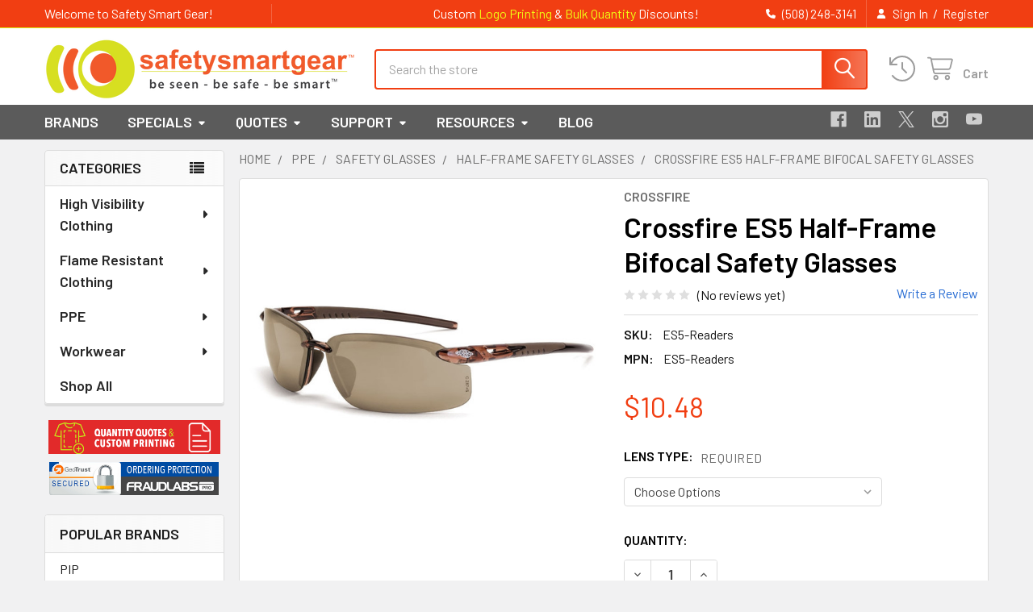

--- FILE ---
content_type: text/html; charset=UTF-8
request_url: https://www.safetysmartgear.com/crossfire-es5-half-frame-bifocal-safety-glasses/
body_size: 38471
content:

        <!DOCTYPE html>
<html class="no-js" lang="en">
        <head>
        <title>Crossfire ES5 Bifocal Safety Glasses</title>
        <link rel="dns-prefetch preconnect" href="https://cdn11.bigcommerce.com/s-20kzykhhd5" crossorigin><link rel="dns-prefetch preconnect" href="https://fonts.googleapis.com/" crossorigin><link rel="dns-prefetch preconnect" href="https://fonts.gstatic.com/" crossorigin>
        <meta property="product:price:amount" content="10.48" /><meta property="product:price:currency" content="USD" /><meta property="og:url" content="https://www.safetysmartgear.com/crossfire-es5-half-frame-bifocal-safety-glasses/" /><meta property="og:site_name" content="Safety Smart Gear" /><meta name="keywords" content="Bifocal Safety Glasses"><meta name="description" content="Crossfire ES5 Readers Safety Glasses in smoke and clear lens."><link rel='canonical' href='https://www.safetysmartgear.com/crossfire-es5-half-frame-bifocal-safety-glasses/' /><meta name='platform' content='bigcommerce.stencil' /><meta property="og:type" content="product" />
<meta property="og:title" content="Crossfire ES5 Half-Frame Bifocal Safety Glasses" />
<meta property="og:description" content="Crossfire ES5 Readers Safety Glasses in smoke and clear lens." />
<meta property="og:image" content="https://cdn11.bigcommerce.com/s-20kzykhhd5/products/889/images/2405/CF-ES5-Readers-2__68707.1715352092.386.513.jpg?c=2" />
<meta property="fb:admins" content="bill@safetysmartgear.com" />
<meta property="pinterest:richpins" content="enabled" />
        
         

        <link href="https://cdn11.bigcommerce.com/s-20kzykhhd5/product_images/Safety-Smart-Gear-ico-300.ico?t=1684871420" rel="shortcut icon">
        <meta name="viewport" content="width=device-width, initial-scale=1">

        <script nonce="">
            document.documentElement.className = document.documentElement.className.replace('no-js', 'js');
        </script>

        <script nonce="">
    function browserSupportsAllFeatures() {
        return window.Promise
            && window.fetch
            && window.URL
            && window.URLSearchParams
            && window.WeakMap
            // object-fit support
            && ('objectFit' in document.documentElement.style);
    }

    function loadScript(src) {
        var js = document.createElement('script');
        js.src = src;
        js.nonce = '';
        js.onerror = function () {
            console.error('Failed to load polyfill script ' + src);
        };
        document.head.appendChild(js);
    }

    if (!browserSupportsAllFeatures()) {
        loadScript('https://cdn11.bigcommerce.com/s-20kzykhhd5/stencil/71518680-13be-013e-6f5c-561852f4591f/e/6d9ca980-709b-013e-905a-5e054896423d/dist/theme-bundle.polyfills.js');
    }
</script>
        <script nonce="">window.consentManagerTranslations = `{"locale":"en","locales":{"consent_manager.data_collection_warning":"en","consent_manager.accept_all_cookies":"en","consent_manager.gdpr_settings":"en","consent_manager.data_collection_preferences":"en","consent_manager.manage_data_collection_preferences":"en","consent_manager.use_data_by_cookies":"en","consent_manager.data_categories_table":"en","consent_manager.allow":"en","consent_manager.accept":"en","consent_manager.deny":"en","consent_manager.dismiss":"en","consent_manager.reject_all":"en","consent_manager.category":"en","consent_manager.purpose":"en","consent_manager.functional_category":"en","consent_manager.functional_purpose":"en","consent_manager.analytics_category":"en","consent_manager.analytics_purpose":"en","consent_manager.targeting_category":"en","consent_manager.advertising_category":"en","consent_manager.advertising_purpose":"en","consent_manager.essential_category":"en","consent_manager.esential_purpose":"en","consent_manager.yes":"en","consent_manager.no":"en","consent_manager.not_available":"en","consent_manager.cancel":"en","consent_manager.save":"en","consent_manager.back_to_preferences":"en","consent_manager.close_without_changes":"en","consent_manager.unsaved_changes":"en","consent_manager.by_using":"en","consent_manager.agree_on_data_collection":"en","consent_manager.change_preferences":"en","consent_manager.cancel_dialog_title":"en","consent_manager.privacy_policy":"en","consent_manager.allow_category_tracking":"en","consent_manager.disallow_category_tracking":"en"},"translations":{"consent_manager.data_collection_warning":"We use cookies (and other similar technologies) to collect data to improve your shopping experience.","consent_manager.accept_all_cookies":"Accept All Cookies","consent_manager.gdpr_settings":"Settings","consent_manager.data_collection_preferences":"Website Data Collection Preferences","consent_manager.manage_data_collection_preferences":"Manage Website Data Collection Preferences","consent_manager.use_data_by_cookies":" uses data collected by cookies and JavaScript libraries to improve your shopping experience.","consent_manager.data_categories_table":"The table below outlines how we use this data by category. To opt out of a category of data collection, select 'No' and save your preferences.","consent_manager.allow":"Allow","consent_manager.accept":"Accept","consent_manager.deny":"Deny","consent_manager.dismiss":"Dismiss","consent_manager.reject_all":"Reject all","consent_manager.category":"Category","consent_manager.purpose":"Purpose","consent_manager.functional_category":"Functional","consent_manager.functional_purpose":"Enables enhanced functionality, such as videos and live chat. If you do not allow these, then some or all of these functions may not work properly.","consent_manager.analytics_category":"Analytics","consent_manager.analytics_purpose":"Provide statistical information on site usage, e.g., web analytics so we can improve this website over time.","consent_manager.targeting_category":"Targeting","consent_manager.advertising_category":"Advertising","consent_manager.advertising_purpose":"Used to create profiles or personalize content to enhance your shopping experience.","consent_manager.essential_category":"Essential","consent_manager.esential_purpose":"Essential for the site and any requested services to work, but do not perform any additional or secondary function.","consent_manager.yes":"Yes","consent_manager.no":"No","consent_manager.not_available":"N/A","consent_manager.cancel":"Cancel","consent_manager.save":"Save","consent_manager.back_to_preferences":"Back to Preferences","consent_manager.close_without_changes":"You have unsaved changes to your data collection preferences. Are you sure you want to close without saving?","consent_manager.unsaved_changes":"You have unsaved changes","consent_manager.by_using":"By using our website, you're agreeing to our","consent_manager.agree_on_data_collection":"By using our website, you're agreeing to the collection of data as described in our ","consent_manager.change_preferences":"You can change your preferences at any time","consent_manager.cancel_dialog_title":"Are you sure you want to cancel?","consent_manager.privacy_policy":"Privacy Policy","consent_manager.allow_category_tracking":"Allow [CATEGORY_NAME] tracking","consent_manager.disallow_category_tracking":"Disallow [CATEGORY_NAME] tracking"}}`;</script>

        <script nonce="">
            window.lazySizesConfig = window.lazySizesConfig || {};
            window.lazySizesConfig.loadMode = 1;
        </script>
        <script async src="https://cdn11.bigcommerce.com/s-20kzykhhd5/stencil/71518680-13be-013e-6f5c-561852f4591f/e/6d9ca980-709b-013e-905a-5e054896423d/dist/theme-bundle.head_async.js" nonce=""></script>

            <link href="https://fonts.googleapis.com/css?family=Barlow:600,400&display=block" rel="stylesheet">
            <script async src="https://cdn11.bigcommerce.com/s-20kzykhhd5/stencil/71518680-13be-013e-6f5c-561852f4591f/e/6d9ca980-709b-013e-905a-5e054896423d/dist/theme-bundle.font.js" nonce=""></script>
            <link data-stencil-stylesheet href="https://cdn11.bigcommerce.com/s-20kzykhhd5/stencil/71518680-13be-013e-6f5c-561852f4591f/e/6d9ca980-709b-013e-905a-5e054896423d/css/theme-4f20e0b0-be62-013e-541f-763f28f14146.css" rel="stylesheet">
            <!-- Start Tracking Code for analytics_facebook -->

<script>
!function(f,b,e,v,n,t,s){if(f.fbq)return;n=f.fbq=function(){n.callMethod?n.callMethod.apply(n,arguments):n.queue.push(arguments)};if(!f._fbq)f._fbq=n;n.push=n;n.loaded=!0;n.version='2.0';n.queue=[];t=b.createElement(e);t.async=!0;t.src=v;s=b.getElementsByTagName(e)[0];s.parentNode.insertBefore(t,s)}(window,document,'script','https://connect.facebook.net/en_US/fbevents.js');

fbq('set', 'autoConfig', 'false', '382418586443828');
fbq('dataProcessingOptions', ['LDU'], 0, 0);
fbq('init', '382418586443828', {"external_id":"54331261-c784-4da8-a52e-16af6a599446"});
fbq('set', 'agent', 'bigcommerce', '382418586443828');

function trackEvents() {
    var pathName = window.location.pathname;

    fbq('track', 'PageView', {}, "");

    // Search events start -- only fire if the shopper lands on the /search.php page
    if (pathName.indexOf('/search.php') === 0 && getUrlParameter('search_query')) {
        fbq('track', 'Search', {
            content_type: 'product_group',
            content_ids: [],
            search_string: getUrlParameter('search_query')
        });
    }
    // Search events end

    // Wishlist events start -- only fire if the shopper attempts to add an item to their wishlist
    if (pathName.indexOf('/wishlist.php') === 0 && getUrlParameter('added_product_id')) {
        fbq('track', 'AddToWishlist', {
            content_type: 'product_group',
            content_ids: []
        });
    }
    // Wishlist events end

    // Lead events start -- only fire if the shopper subscribes to newsletter
    if (pathName.indexOf('/subscribe.php') === 0 && getUrlParameter('result') === 'success') {
        fbq('track', 'Lead', {});
    }
    // Lead events end

    // Registration events start -- only fire if the shopper registers an account
    if (pathName.indexOf('/login.php') === 0 && getUrlParameter('action') === 'account_created') {
        fbq('track', 'CompleteRegistration', {}, "");
    }
    // Registration events end

    

    function getUrlParameter(name) {
        var cleanName = name.replace(/[\[]/, '\[').replace(/[\]]/, '\]');
        var regex = new RegExp('[\?&]' + cleanName + '=([^&#]*)');
        var results = regex.exec(window.location.search);
        return results === null ? '' : decodeURIComponent(results[1].replace(/\+/g, ' '));
    }
}

if (window.addEventListener) {
    window.addEventListener("load", trackEvents, false)
}
</script>
<noscript><img height="1" width="1" style="display:none" alt="null" src="https://www.facebook.com/tr?id=382418586443828&ev=PageView&noscript=1&a=plbigcommerce1.2&eid="/></noscript>

<!-- End Tracking Code for analytics_facebook -->

<!-- Start Tracking Code for analytics_googleanalytics4 -->

<script data-cfasync="false" src="https://cdn11.bigcommerce.com/shared/js/google_analytics4_bodl_subscribers-358423becf5d870b8b603a81de597c10f6bc7699.js" integrity="sha256-gtOfJ3Avc1pEE/hx6SKj/96cca7JvfqllWA9FTQJyfI=" crossorigin="anonymous"></script>
<script data-cfasync="false">
  (function () {
    window.dataLayer = window.dataLayer || [];

    function gtag(){
        dataLayer.push(arguments);
    }

    function initGA4(event) {
         function setupGtag() {
            function configureGtag() {
                gtag('js', new Date());
                gtag('set', 'developer_id.dMjk3Nj', true);
                gtag('config', 'G-ZN11Q2DSWE');
            }

            var script = document.createElement('script');

            script.src = 'https://www.googletagmanager.com/gtag/js?id=G-ZN11Q2DSWE';
            script.async = true;
            script.onload = configureGtag;

            document.head.appendChild(script);
        }

        setupGtag();

        if (typeof subscribeOnBodlEvents === 'function') {
            subscribeOnBodlEvents('G-ZN11Q2DSWE', false);
        }

        window.removeEventListener(event.type, initGA4);
    }

    

    var eventName = document.readyState === 'complete' ? 'consentScriptsLoaded' : 'DOMContentLoaded';
    window.addEventListener(eventName, initGA4, false);
  })()
</script>

<!-- End Tracking Code for analytics_googleanalytics4 -->

<!-- Start Tracking Code for analytics_siteverification -->

<script>
window.dataLayer = window.dataLayer || [];
function gtag(){dataLayer.push(arguments);}
gtag('js', new Date());
gtag('config', 'AW-1013636151');
function trackEcommerce() {
    function gaAddTrans(orderID, store, total, tax, shipping, city, state, country, currency, channelInfo) {
        var transaction = {
            id: orderID,
            affiliation: store,
            revenue: total,
            tax: tax,
            shipping: shipping,
            city: city,
            state: state,
            country: country
        };
        if (currency) {
            transaction.currency = currency;
        }
        ga('ecommerce:addTransaction', transaction);
    }
    function gaAddItems(orderID, sku, product, variation, price, qty) {
        ga('ecommerce:addItem', {
            id: orderID,
            sku: sku,
            name: product,
            category: variation,
            price: price,
            quantity: qty
        });
    }
    function gaTrackTrans() {
        ga('ecommerce:send');
    }
    function gtagAddTrans(orderID, store, total, tax, shipping, city, state, country, currency, channelInfo) {
        this.transaction = {
            transaction_id: orderID,
            affiliation: store,
            value: total,
            tax: tax,
            shipping: shipping,
            items: []
        };
        if (currency) {
            this.transaction.currency = currency;
        }
    }
    function gtagAddItem(orderID, sku, product, variation, price, qty) {
        this.transaction.items.push({
            id: sku,
            name: product,
            category: variation,
            price: price,
            quantity: qty
        });
    }
    function gtagTrackTrans() {
        gtag('event', 'purchase', this.transaction);
        gtag('event', 'conversion', {
            'send_to': 'AW-1013636151/4-JmCIiQ5YoBELe4q-MD',
            'value': this.transaction.value,
            'transaction_id': this.transaction.transaction_id,
        });
        this.transaction = null;
    }
    if (typeof gtag === 'function') {
        this._addTrans = gtagAddTrans;
        this._addItem = gtagAddItem;
        this._trackTrans = gtagTrackTrans;
    } else if (typeof ga === 'function') {
        this._addTrans = gaAddTrans;
        this._addItem = gaAddItems;
        this._trackTrans = gaTrackTrans;
    }
}
var pageTracker = new trackEcommerce();
</script>  

<!-- End Tracking Code for analytics_siteverification -->


<script type="text/javascript" src="https://checkout-sdk.bigcommerce.com/v1/loader.js" defer ></script>
<script src="https://www.google.com/recaptcha/api.js" async defer></script>
<script type="text/javascript">
var BCData = {"product_attributes":{"sku":"ES5-Readers","upc":null,"mpn":"ES5-Readers","gtin":null,"weight":null,"base":true,"image":null,"price":{"without_tax":{"formatted":"$10.48","value":10.48,"currency":"USD"},"tax_label":"Tax"},"stock":null,"instock":true,"stock_message":null,"purchasable":true,"purchasing_message":null,"call_for_price_message":null}};
</script>
<!-- Global site tag (gtag.js) - Google Analytics -->
<script async src="https://www.googletagmanager.com/gtag/js?id=G-ZN11Q2DSWE"></script>
<script>
  window.dataLayer = window.dataLayer || [];
  function gtag(){dataLayer.push(arguments);}
  gtag('js', new Date());

  gtag('config', 'G-ZN11Q2DSWE');
  gtag('config', 'AW-1013636151');
</script>
<script>
  gtag('event', 'page_view', {
    'send_to': 'AW-1013636151',
    'user_id': 'replace with value',
    'value': 'replace with value',
    'items': [{
      'id': 'replace with value',
      'location_id': 'replace with value',
      'google_business_vertical': 'jobs'
    }, {
      'id': 'replace with value',
      'location_id': 'replace with value',
      'google_business_vertical': 'local'
    }, {
      'id': 'replace with value',
      'google_business_vertical': 'retail'
    }, {
      'id': 'replace with value',
      'location_id': 'replace with value',
      'google_business_vertical': 'custom'
    }]
  });
</script><script>(function(w,d,t,r,u){var f,n,i;w[u]=w[u]||[],f=function(){var o={ti:"4075908", enableAutoSpaTracking: true};o.q=w[u],w[u]=new UET(o),w[u].push("pageLoad")},n=d.createElement(t),n.src=r,n.async=1,n.onload=n.onreadystatechange=function(){var s=this.readyState;s&&s!=="loaded"&&s!=="complete"||(f(),n.onload=n.onreadystatechange=null)},i=d.getElementsByTagName(t)[0],i.parentNode.insertBefore(n,i)})(window,document,"script","//bat.bing.com/bat.js","uetq");</script><script type="text/javascript">
    (function(c,l,a,r,i,t,y){
        c[a]=c[a]||function(){(c[a].q=c[a].q||[]).push(arguments)};
        t=l.createElement(r);t.async=1;t.src="https://www.clarity.ms/tag/"+i;
        y=l.getElementsByTagName(r)[0];y.parentNode.insertBefore(t,y);
    })(window, document, "clarity", "script", "5fm4o48zsb");
</script><script src="https://analytics.ahrefs.com/analytics.js" data-key="iN5jsYBdNXRaE0EY5aQ26A" async></script>
 <script data-cfasync="false" src="https://microapps.bigcommerce.com/bodl-events/1.9.4/index.js" integrity="sha256-Y0tDj1qsyiKBRibKllwV0ZJ1aFlGYaHHGl/oUFoXJ7Y=" nonce="" crossorigin="anonymous"></script>
 <script data-cfasync="false" nonce="">

 (function() {
    function decodeBase64(base64) {
       const text = atob(base64);
       const length = text.length;
       const bytes = new Uint8Array(length);
       for (let i = 0; i < length; i++) {
          bytes[i] = text.charCodeAt(i);
       }
       const decoder = new TextDecoder();
       return decoder.decode(bytes);
    }
    window.bodl = JSON.parse(decodeBase64("[base64]"));
 })()

 </script>

<script nonce="">
(function () {
    var xmlHttp = new XMLHttpRequest();

    xmlHttp.open('POST', 'https://bes.gcp.data.bigcommerce.com/nobot');
    xmlHttp.setRequestHeader('Content-Type', 'application/json');
    xmlHttp.send('{"store_id":"999861884","timezone_offset":"-5.0","timestamp":"2025-12-21T17:55:15.78094200Z","visit_id":"fe8f0215-4ac5-478f-9229-c7772292a0ac","channel_id":1}');
})();
</script>

        

        <!-- snippet location htmlhead -->

                    <link href="https://cdn11.bigcommerce.com/s-20kzykhhd5/images/stencil/608x608/products/889/2405/CF-ES5-Readers-2__68707.1715352092.jpg?c=2" rel="preload" as="image">

    </head>
    <body class="csscolumns papaSupermarket-layout--left-sidebar
        papaSupermarket-style--modern
        papaSupermarket-pageType--product
        papaSupermarket-page--pages-product
        emthemesModez-productUniform
        
        papaSupermarket--showAllCategoriesMenu
        
        
        
        
        
        
        " id="topOfPage">


        <!-- snippet location header -->
        <svg data-src="https://cdn11.bigcommerce.com/s-20kzykhhd5/stencil/71518680-13be-013e-6f5c-561852f4591f/e/6d9ca980-709b-013e-905a-5e054896423d/img/icon-sprite.svg" class="icons-svg-sprite"></svg>

        <header class="header" role="banner"  data-stickymenu>
    <a href="#" class="mobileMenu-toggle" data-mobile-menu-toggle="menu">
        <span class="mobileMenu-toggleIcon">Toggle menu</span>
    </a>

        <div class="emthemesModez-header-topSection">
            <div class="container">
                <nav class="navUser navUser--storeInfo">
    <ul class="navUser-section">
        <li class="navUser-item">
            <span class="navUser-welcome">Welcome to Safety Smart Gear!</span>
        </li>
        <li class="navUser-item">
            <div data-emthemesmodez-remote-banner="emthemesModezBannersBlockTopHeaderBanner01"></div>
        </li>
    </ul>
</nav>

<nav class="navUser">


        
    <ul class="navUser-section">
        

        <li class="navUser-item">
            <a class="navUser-action" href="tel:(508) 248-3141">
                <i class="icon"><svg><use href="#icon-phone-solid" /></svg></i>
                <span>(508) 248-3141</span>
            </a>
        </li>

        <li class="navUser-item navUser-item--account">
                <a class="navUser-action" href="/login.php">
                    <i class="icon"><svg><use href="#icon-user-solid" /></svg></i>
                    <span class="navUser-item-loginLabel">Sign In</span>
                </a>
                    <span class="navUser-or">/</span> <a class="navUser-action" href="/login.php?action=create_account">Register</a>
        </li>
    </ul>
</nav>            </div>
        </div>

    <div class="emthemesModez-header-userSection emthemesModez-header-userSection--logo-left">
        <div class="container">
                <div class="header-logo header-logo--left">
                    <a href="https://www.safetysmartgear.com/" data-instantload='{"page":"home"}'>
            <div class="header-logo-image-container">
                <img class="header-logo-image" src="https://cdn11.bigcommerce.com/s-20kzykhhd5/images/stencil/385x77/safety-smart-gear-logo-2024_1728496567__16934.original.png" srcset="https://cdn11.bigcommerce.com/s-20kzykhhd5/images/stencil/385x77/safety-smart-gear-logo-2024_1728496567__16934.original.png 1x, https://cdn11.bigcommerce.com/s-20kzykhhd5/images/stencil/770w/safety-smart-gear-logo-2024_1728496567__16934.original.png 2x" alt="Safety Smart Gear" title="Safety Smart Gear">
            </div>
</a>
                </div>

            <nav class="navUser">
    
    <ul class="navUser-section navUser-section--alt">
        <li class="navUser-item navUser-item--recentlyViewed">
            <a class="navUser-action navUser-action--recentlyViewed" href="#recently-viewed" data-dropdown="recently-viewed-dropdown" data-options="align:right" title="Recently Viewed" style="display:none">
                <i class="icon"><svg><use href="#icon-recent-list" /></svg></i>
                <span class="navUser-item-recentlyViewedLabel"><span class='firstword'>Recently </span>Viewed</span>
            </a>
            <div class="dropdown-menu" id="recently-viewed-dropdown" data-dropdown-content aria-hidden="true"></div>
        </li>


        


        <li class="navUser-item navUser-item--cart">
            <a
                class="navUser-action navUser-action--cart"
                data-cart-preview
                data-dropdown="cart-preview-dropdown"
                data-options="align:right"
                href="/cart.php"
                title="Cart">
                <i class="icon"><svg><use href="#icon-cart" /></svg></i>
                <span class="_rows">
                    <span class="countPill cart-quantity"></span>
                    <span class="navUser-item-cartLabel">Cart</span>
                </span>
            </a>

            <div class="dropdown-menu" id="cart-preview-dropdown" data-dropdown-content aria-hidden="true"></div>
        </li>
    </ul>
</nav>

            <div class="emthemesModez-quickSearch" data-prevent-quick-search-close>
    <!-- snippet location forms_search -->
    <form class="form" action="/search.php">
        <fieldset class="form-fieldset">
            <div class="form-field">
                <label class="is-srOnly" for="search_query">Search</label>
                <div class="form-prefixPostfix wrap">
                    <input class="form-input" data-search-quick name="search_query" id="search_query" data-error-message="Search field cannot be empty." placeholder="Search the store" autocomplete="off">
                    <input type="submit" class="button button--primary form-prefixPostfix-button--postfix" value="Search" />
                </div>
            </div>
        </fieldset>
    </form>
</div>        </div>
    </div>

    <div class="navPages-container navPages-container--bg" id="menu" data-menu>
        <div class="container">
            <nav class="navPages">

        <div class="emthemesModez-navPages-verticalCategories-container">
            <a class="navPages-action has-subMenu" role="none">Categories</a>
            <div class="emthemesModez-verticalCategories is-open " id="emthemesModez-verticalCategories" data-emthemesmodez-fix-height="emthemesModez-section1-container">
                <ul class="navPages-list navPages-list--categories">

                            <li class="navPages-item navPages-item--standard">
                                <a class="navPages-action has-subMenu " href="https://www.safetysmartgear.com/high-visibility-clothing/"
    data-instantload
    
    data-collapsible="navPages-24"
    data-collapsible-disabled-breakpoint="medium"
    data-collapsible-disabled-state="open"
    data-collapsible-enabled-state="closed">
    High Visibility Clothing <i class="icon navPages-action-moreIcon" aria-hidden="true"><svg><use href="#icon-caret-down" /></svg></i>
</a>
<div class="navPage-subMenu
            navPage-subMenu--standard
            " id="navPages-24" aria-hidden="true" tabindex="-1">
    <ul class="navPage-subMenu-list">
        <li class="navPage-subMenu-item">
            <a class="navPage-subMenu-action navPages-action" href="https://www.safetysmartgear.com/high-visibility-clothing/" data-instantload>All High Visibility Clothing</a>
        </li>
            <li class="navPage-subMenu-item">
                    <a class="navPage-subMenu-action navPages-action" href="https://www.safetysmartgear.com/high-visibility-clothing/accessories/" data-instantload >Accessories</a>
            </li>
            <li class="navPage-subMenu-item">
                    <a
                        class="navPage-subMenu-action navPages-action has-subMenu"
                        href="https://www.safetysmartgear.com/high-visibility-clothing/bibsoveralls/"
                        data-instantload
                        
                        data-collapsible="navPages-59"
                        data-collapsible-disabled-breakpoint="medium"
                        data-collapsible-disabled-state="open"
                        data-collapsible-enabled-state="closed">
                        Bibs/Overalls <i class="icon navPages-action-moreIcon" aria-hidden="true"><svg><use href="#icon-caret-down" /></svg></i>
                    </a>
                    <ul class="navPage-childList" id="navPages-59">
                        <li class="navPage-childList-item">
                            <a class="navPage-childList-action navPages-action" href="https://www.safetysmartgear.com/high-visibility-clothing/bibsoveralls/" data-instantload>All Bibs/Overalls</a>
                        </li>
                        <li class="navPage-childList-item">
                                <a class="navPage-childList-action navPages-action" data-instantload href="https://www.safetysmartgear.com/high-visibility-clothing/bibs/overalls/x-back-overalls-bibs/" >X Back Overalls &amp; Bibs</a>
                        </li>
                    </ul>
            </li>
            <li class="navPage-subMenu-item">
                    <a
                        class="navPage-subMenu-action navPages-action has-subMenu"
                        href="https://www.safetysmartgear.com/high-visibility-clothing/coveralls/"
                        data-instantload
                        
                        data-collapsible="navPages-33"
                        data-collapsible-disabled-breakpoint="medium"
                        data-collapsible-disabled-state="open"
                        data-collapsible-enabled-state="closed">
                        Coveralls <i class="icon navPages-action-moreIcon" aria-hidden="true"><svg><use href="#icon-caret-down" /></svg></i>
                    </a>
                    <ul class="navPage-childList" id="navPages-33">
                        <li class="navPage-childList-item">
                            <a class="navPage-childList-action navPages-action" href="https://www.safetysmartgear.com/high-visibility-clothing/coveralls/" data-instantload>All Coveralls</a>
                        </li>
                        <li class="navPage-childList-item">
                                <a class="navPage-childList-action navPages-action" data-instantload href="https://www.safetysmartgear.com/high-visibility-clothing/coveralls/cold-weather-coveralls/" >Cold Weather Coveralls</a>
                        </li>
                        <li class="navPage-childList-item">
                                <a class="navPage-childList-action navPages-action" data-instantload href="https://www.safetysmartgear.com/high-visibility-clothing/coveralls/x-back-coveralls/" >X Back Coveralls</a>
                        </li>
                    </ul>
            </li>
            <li class="navPage-subMenu-item">
                    <a
                        class="navPage-subMenu-action navPages-action has-subMenu"
                        href="https://www.safetysmartgear.com/high-visibility-clothing/hoodies/"
                        data-instantload
                        
                        data-collapsible="navPages-68"
                        data-collapsible-disabled-breakpoint="medium"
                        data-collapsible-disabled-state="open"
                        data-collapsible-enabled-state="closed">
                        Hoodies <i class="icon navPages-action-moreIcon" aria-hidden="true"><svg><use href="#icon-caret-down" /></svg></i>
                    </a>
                    <ul class="navPage-childList" id="navPages-68">
                        <li class="navPage-childList-item">
                            <a class="navPage-childList-action navPages-action" href="https://www.safetysmartgear.com/high-visibility-clothing/hoodies/" data-instantload>All Hoodies</a>
                        </li>
                        <li class="navPage-childList-item">
                                <a class="navPage-childList-action navPages-action" data-instantload href="https://www.safetysmartgear.com/high-visibility-clothing/hoodies/class-2-hoodies/" >Class 2 Hoodies</a>
                        </li>
                        <li class="navPage-childList-item">
                                <a class="navPage-childList-action navPages-action" data-instantload href="https://www.safetysmartgear.com/high-visibility-clothing/hoodies/class-3-hoodies/" >Class 3 Hoodies</a>
                        </li>
                        <li class="navPage-childList-item">
                                <a class="navPage-childList-action navPages-action" data-instantload href="https://www.safetysmartgear.com/high-visibility-clothing/hoodies/enhanced-visibility-hoodies/" >Enhanced Visibility Hoodies</a>
                        </li>
                    </ul>
            </li>
            <li class="navPage-subMenu-item">
                    <a
                        class="navPage-subMenu-action navPages-action has-subMenu"
                        href="https://www.safetysmartgear.com/high-visibility-clothing/jackets/"
                        data-instantload
                        
                        data-collapsible="navPages-31"
                        data-collapsible-disabled-breakpoint="medium"
                        data-collapsible-disabled-state="open"
                        data-collapsible-enabled-state="closed">
                        Jackets <i class="icon navPages-action-moreIcon" aria-hidden="true"><svg><use href="#icon-caret-down" /></svg></i>
                    </a>
                    <ul class="navPage-childList" id="navPages-31">
                        <li class="navPage-childList-item">
                            <a class="navPage-childList-action navPages-action" href="https://www.safetysmartgear.com/high-visibility-clothing/jackets/" data-instantload>All Jackets</a>
                        </li>
                        <li class="navPage-childList-item">
                                <a class="navPage-childList-action navPages-action" data-instantload href="https://www.safetysmartgear.com/high-visibility-clothing/jackets/bomber-jackets/" >Bomber Jackets</a>
                        </li>
                        <li class="navPage-childList-item">
                                <a class="navPage-childList-action navPages-action" data-instantload href="https://www.safetysmartgear.com/high-visibility-clothing/jackets/convertible-jackets/" >Convertible Jackets</a>
                        </li>
                        <li class="navPage-childList-item">
                                <a class="navPage-childList-action navPages-action" data-instantload href="https://www.safetysmartgear.com/high-visibility-clothing/jackets/enhanced-visibility-jackets/" >Enhanced Visibility Jackets</a>
                        </li>
                        <li class="navPage-childList-item">
                                <a class="navPage-childList-action navPages-action" data-instantload href="https://www.safetysmartgear.com/high-visibility-clothing/jackets/parkas/" >Parkas</a>
                        </li>
                        <li class="navPage-childList-item">
                                <a class="navPage-childList-action navPages-action" data-instantload href="https://www.safetysmartgear.com/high-visibility-clothing/jackets/soft-shell/" >Soft Shell</a>
                        </li>
                        <li class="navPage-childList-item">
                                <a class="navPage-childList-action navPages-action" data-instantload href="https://www.safetysmartgear.com/high-visibility-clothing/jackets/windbreakers/" >Windbreakers</a>
                        </li>
                        <li class="navPage-childList-item">
                                <a class="navPage-childList-action navPages-action" data-instantload href="https://www.safetysmartgear.com/high-visibility-clothing/jackets/x-back-jackets/" >X Back Jackets</a>
                        </li>
                    </ul>
            </li>
            <li class="navPage-subMenu-item">
                    <a class="navPage-subMenu-action navPages-action" href="https://www.safetysmartgear.com/high-visibility-clothing/kids-hi-vis/" data-instantload >Kids Hi Vis</a>
            </li>
            <li class="navPage-subMenu-item">
                    <a class="navPage-subMenu-action navPages-action" href="https://www.safetysmartgear.com/high-visibility-clothing/pants/" data-instantload >Pants</a>
            </li>
            <li class="navPage-subMenu-item">
                    <a
                        class="navPage-subMenu-action navPages-action has-subMenu"
                        href="https://www.safetysmartgear.com/high-visibility-clothing/rain-gear/"
                        data-instantload
                        
                        data-collapsible="navPages-34"
                        data-collapsible-disabled-breakpoint="medium"
                        data-collapsible-disabled-state="open"
                        data-collapsible-enabled-state="closed">
                        Rain Gear <i class="icon navPages-action-moreIcon" aria-hidden="true"><svg><use href="#icon-caret-down" /></svg></i>
                    </a>
                    <ul class="navPage-childList" id="navPages-34">
                        <li class="navPage-childList-item">
                            <a class="navPage-childList-action navPages-action" href="https://www.safetysmartgear.com/high-visibility-clothing/rain-gear/" data-instantload>All Rain Gear</a>
                        </li>
                        <li class="navPage-childList-item">
                                <a class="navPage-childList-action navPages-action" data-instantload href="https://www.safetysmartgear.com/high-visibility-clothing/rain-gear/class-3-rain-jackets/" >Class 3 Rain Jackets</a>
                        </li>
                        <li class="navPage-childList-item">
                                <a class="navPage-childList-action navPages-action" data-instantload href="https://www.safetysmartgear.com/high-visibility-clothing/rain-gear/class-3-raincoats/" >Class 3 Raincoats</a>
                        </li>
                        <li class="navPage-childList-item">
                                <a class="navPage-childList-action navPages-action" data-instantload href="https://www.safetysmartgear.com/high-visibility-clothing/rain-gear/x-back-rain-jackets/" >X Back Rain Jackets</a>
                        </li>
                        <li class="navPage-childList-item">
                                <a class="navPage-childList-action navPages-action" data-instantload href="https://www.safetysmartgear.com/high-visibility-clothing/rain-gear/class-e-rain-pants-bibs/" >Class E Rain Pants Bibs</a>
                        </li>
                        <li class="navPage-childList-item">
                                <a class="navPage-childList-action navPages-action" data-instantload href="https://www.safetysmartgear.com/high-visibility-clothing/rain-gear/enhanced-visibility-rain-gear/" >Enhanced Visibility Rain Gear</a>
                        </li>
                    </ul>
            </li>
            <li class="navPage-subMenu-item">
                    <a
                        class="navPage-subMenu-action navPages-action has-subMenu"
                        href="https://www.safetysmartgear.com/high-visibility-clothing/safety-vests/"
                        data-instantload
                        
                        data-collapsible="navPages-28"
                        data-collapsible-disabled-breakpoint="medium"
                        data-collapsible-disabled-state="open"
                        data-collapsible-enabled-state="closed">
                        Safety Vests <i class="icon navPages-action-moreIcon" aria-hidden="true"><svg><use href="#icon-caret-down" /></svg></i>
                    </a>
                    <ul class="navPage-childList" id="navPages-28">
                        <li class="navPage-childList-item">
                            <a class="navPage-childList-action navPages-action" href="https://www.safetysmartgear.com/high-visibility-clothing/safety-vests/" data-instantload>All Safety Vests</a>
                        </li>
                        <li class="navPage-childList-item">
                                <a class="navPage-childList-action navPages-action" data-instantload href="https://www.safetysmartgear.com/high-visibility-clothing/safety-vests/adjustable-vests/" >Adjustable Vests</a>
                        </li>
                        <li class="navPage-childList-item">
                                <a class="navPage-childList-action navPages-action" data-instantload href="https://www.safetysmartgear.com/high-visibility-clothing/safety-vests/ansi-class-2-vests/" >ANSI Class 2 Vests</a>
                        </li>
                        <li class="navPage-childList-item">
                                <a class="navPage-childList-action navPages-action" data-instantload href="https://www.safetysmartgear.com/high-visibility-clothing/safety-vests/ansi-class-3-vests/" >ANSI Class 3 Vests</a>
                        </li>
                        <li class="navPage-childList-item">
                                <a class="navPage-childList-action navPages-action" data-instantload href="https://www.safetysmartgear.com/high-visibility-clothing/safety-vests/breakaway-vests/" >Breakaway Vests</a>
                        </li>
                        <li class="navPage-childList-item">
                                <a class="navPage-childList-action navPages-action" data-instantload href="https://www.safetysmartgear.com/high-visibility-clothing/safety-vests/construction-vests/" >Construction Vests</a>
                        </li>
                        <li class="navPage-childList-item">
                                <a class="navPage-childList-action navPages-action" data-instantload href="https://www.safetysmartgear.com/high-visibility-clothing/safety-vests/contrast-two-tone-dot-vests/" >Contrast Two Tone Vests</a>
                        </li>
                        <li class="navPage-childList-item">
                                <a class="navPage-childList-action navPages-action" data-instantload href="https://www.safetysmartgear.com/high-visibility-clothing/safety-vests/economy-vests/" >Economy Vests</a>
                        </li>
                        <li class="navPage-childList-item">
                                <a class="navPage-childList-action navPages-action" data-instantload href="https://www.safetysmartgear.com/high-visibility-clothing/safety-vests/lighted-vests/" >Lighted Vests</a>
                        </li>
                        <li class="navPage-childList-item">
                                <a class="navPage-childList-action navPages-action" data-instantload href="https://www.safetysmartgear.com/high-visibility-clothing/safety-vests/mesh-vests/" >Mesh Vests</a>
                        </li>
                        <li class="navPage-childList-item">
                                <a class="navPage-childList-action navPages-action" data-instantload href="https://www.safetysmartgear.com/high-visibility-clothing/safety-vests/enhanced-visibility-vests/" >Enhanced Visibility Vests</a>
                        </li>
                        <li class="navPage-childList-item">
                                <a class="navPage-childList-action navPages-action" data-instantload href="https://www.safetysmartgear.com/high-visibility-clothing/safety-vests/public-safety-vests/" >Public Safety Vests</a>
                        </li>
                        <li class="navPage-childList-item">
                                <a class="navPage-childList-action navPages-action" data-instantload href="https://www.safetysmartgear.com/high-visibility-clothing/safety-vests/surveyor-vests/" >Surveyor Vests</a>
                        </li>
                        <li class="navPage-childList-item">
                                <a class="navPage-childList-action navPages-action" data-instantload href="https://www.safetysmartgear.com/high-visibility-clothing/safety-vests/x-back-vests/" >X Back Vests</a>
                        </li>
                    </ul>
            </li>
            <li class="navPage-subMenu-item">
                    <a
                        class="navPage-subMenu-action navPages-action has-subMenu"
                        href="https://www.safetysmartgear.com/high-visibility-clothing/shirts/"
                        data-instantload
                        
                        data-collapsible="navPages-32"
                        data-collapsible-disabled-breakpoint="medium"
                        data-collapsible-disabled-state="open"
                        data-collapsible-enabled-state="closed">
                        Shirts <i class="icon navPages-action-moreIcon" aria-hidden="true"><svg><use href="#icon-caret-down" /></svg></i>
                    </a>
                    <ul class="navPage-childList" id="navPages-32">
                        <li class="navPage-childList-item">
                            <a class="navPage-childList-action navPages-action" href="https://www.safetysmartgear.com/high-visibility-clothing/shirts/" data-instantload>All Shirts</a>
                        </li>
                        <li class="navPage-childList-item">
                                <a class="navPage-childList-action navPages-action" data-instantload href="https://www.safetysmartgear.com/high-visibility-clothing/shirts/polo-shirts/" >Polo Shirts</a>
                        </li>
                        <li class="navPage-childList-item">
                                <a class="navPage-childList-action navPages-action" data-instantload href="https://www.safetysmartgear.com/high-visibility-clothing/shirts/non-ansi-shirts/" >Non-ANSI Shirts</a>
                        </li>
                        <li class="navPage-childList-item">
                                <a class="navPage-childList-action navPages-action" data-instantload href="https://www.safetysmartgear.com/high-visibility-clothing/shirts/work-shirts/" >Work Shirts</a>
                        </li>
                    </ul>
            </li>
            <li class="navPage-subMenu-item">
                    <a
                        class="navPage-subMenu-action navPages-action has-subMenu"
                        href="https://www.safetysmartgear.com/high-visibility-clothing/sweatshirts/"
                        data-instantload
                        
                        data-collapsible="navPages-35"
                        data-collapsible-disabled-breakpoint="medium"
                        data-collapsible-disabled-state="open"
                        data-collapsible-enabled-state="closed">
                        Sweatshirts <i class="icon navPages-action-moreIcon" aria-hidden="true"><svg><use href="#icon-caret-down" /></svg></i>
                    </a>
                    <ul class="navPage-childList" id="navPages-35">
                        <li class="navPage-childList-item">
                            <a class="navPage-childList-action navPages-action" href="https://www.safetysmartgear.com/high-visibility-clothing/sweatshirts/" data-instantload>All Sweatshirts</a>
                        </li>
                        <li class="navPage-childList-item">
                                <a class="navPage-childList-action navPages-action" data-instantload href="https://www.safetysmartgear.com/high-visibility-clothing/sweatshirts/ansi-class-2-sweatshirts/" >ANSI Class 2 Sweatshirts</a>
                        </li>
                        <li class="navPage-childList-item">
                                <a class="navPage-childList-action navPages-action" data-instantload href="https://www.safetysmartgear.com/high-visibility-clothing/sweatshirts/ansi-class-3-sweatshirts/" >ANSI Class 3 Sweatshirts</a>
                        </li>
                        <li class="navPage-childList-item">
                                <a class="navPage-childList-action navPages-action" data-instantload href="https://www.safetysmartgear.com/high-visibility-clothing/sweatshirts/enhanced-visibility-sweatshirts/" >Enhanced Visibility Sweatshirts</a>
                        </li>
                        <li class="navPage-childList-item">
                                <a class="navPage-childList-action navPages-action" data-instantload href="https://www.safetysmartgear.com/high-visibility-clothing/sweatshirts/x-back/" >X Back</a>
                        </li>
                    </ul>
            </li>
            <li class="navPage-subMenu-item">
                    <a
                        class="navPage-subMenu-action navPages-action has-subMenu"
                        href="https://www.safetysmartgear.com/high-visibility-clothing/t-shirts/"
                        data-instantload
                        
                        data-collapsible="navPages-56"
                        data-collapsible-disabled-breakpoint="medium"
                        data-collapsible-disabled-state="open"
                        data-collapsible-enabled-state="closed">
                        T-Shirts <i class="icon navPages-action-moreIcon" aria-hidden="true"><svg><use href="#icon-caret-down" /></svg></i>
                    </a>
                    <ul class="navPage-childList" id="navPages-56">
                        <li class="navPage-childList-item">
                            <a class="navPage-childList-action navPages-action" href="https://www.safetysmartgear.com/high-visibility-clothing/t-shirts/" data-instantload>All T-Shirts</a>
                        </li>
                        <li class="navPage-childList-item">
                                <a class="navPage-childList-action navPages-action" data-instantload href="https://www.safetysmartgear.com/high-visibility-clothing/t-shirts/ansi-class-2-t-shirts/" >ANSI Class 2 T-Shirts</a>
                        </li>
                        <li class="navPage-childList-item">
                                <a class="navPage-childList-action navPages-action" data-instantload href="https://www.safetysmartgear.com/high-visibility-clothing/t-shirts/ansi-class-3-t-shirts/" >ANSI Class 3 T-Shirts</a>
                        </li>
                        <li class="navPage-childList-item">
                                <a class="navPage-childList-action navPages-action" data-instantload href="https://www.safetysmartgear.com/high-visibility-clothing/t-shirts/long-sleeve/" >Long Sleeve</a>
                        </li>
                        <li class="navPage-childList-item">
                                <a class="navPage-childList-action navPages-action" data-instantload href="https://www.safetysmartgear.com/high-visibility-clothing/t-shirts/enhanced-visibility-t-shirts/" >Enhanced Visibility T-Shirts</a>
                        </li>
                        <li class="navPage-childList-item">
                                <a class="navPage-childList-action navPages-action" data-instantload href="https://www.safetysmartgear.com/high-visibility-clothing/t-shirts/short-sleeve/" >Short Sleeve</a>
                        </li>
                        <li class="navPage-childList-item">
                                <a class="navPage-childList-action navPages-action" data-instantload href="https://www.safetysmartgear.com/high-visibility-clothing/t-shirts/x-back-t-shirts/" >X Back T-Shirts</a>
                        </li>
                    </ul>
            </li>
            <li class="navPage-subMenu-item">
                    <a class="navPage-subMenu-action navPages-action" href="https://www.safetysmartgear.com/high-visibility-clothing/womens-hi-vis/" data-instantload >Women&#x27;s Hi Vis</a>
            </li>
            <li class="navPage-subMenu-item">
                    <a class="navPage-subMenu-action navPages-action" href="https://www.safetysmartgear.com/high-visibility-clothing/hi-vis-made-in-usa/" data-instantload >Hi Vis Clothing Made In USA</a>
            </li>
    </ul>
</div>
                            </li>
                            <li class="navPages-item navPages-item--standard">
                                <a class="navPages-action has-subMenu " href="https://www.safetysmartgear.com/flame-resistant-clothing/"
    data-instantload
    
    data-collapsible="navPages-25"
    data-collapsible-disabled-breakpoint="medium"
    data-collapsible-disabled-state="open"
    data-collapsible-enabled-state="closed">
    Flame Resistant Clothing <i class="icon navPages-action-moreIcon" aria-hidden="true"><svg><use href="#icon-caret-down" /></svg></i>
</a>
<div class="navPage-subMenu
            navPage-subMenu--standard
            " id="navPages-25" aria-hidden="true" tabindex="-1">
    <ul class="navPage-subMenu-list">
        <li class="navPage-subMenu-item">
            <a class="navPage-subMenu-action navPages-action" href="https://www.safetysmartgear.com/flame-resistant-clothing/" data-instantload>All Flame Resistant Clothing</a>
        </li>
            <li class="navPage-subMenu-item">
                    <a
                        class="navPage-subMenu-action navPages-action has-subMenu"
                        href="https://www.safetysmartgear.com/flame-resistant-clothing/accessories/"
                        data-instantload
                        
                        data-collapsible="navPages-73"
                        data-collapsible-disabled-breakpoint="medium"
                        data-collapsible-disabled-state="open"
                        data-collapsible-enabled-state="closed">
                        Accessories <i class="icon navPages-action-moreIcon" aria-hidden="true"><svg><use href="#icon-caret-down" /></svg></i>
                    </a>
                    <ul class="navPage-childList" id="navPages-73">
                        <li class="navPage-childList-item">
                            <a class="navPage-childList-action navPages-action" href="https://www.safetysmartgear.com/flame-resistant-clothing/accessories/" data-instantload>All Accessories</a>
                        </li>
                        <li class="navPage-childList-item">
                                <a class="navPage-childList-action navPages-action" data-instantload href="https://www.safetysmartgear.com/flame-resistant-clothing/accessories/balaclavas/" >Balaclavas</a>
                        </li>
                        <li class="navPage-childList-item">
                                <a class="navPage-childList-action navPages-action" data-instantload href="https://www.safetysmartgear.com/flame-resistant-clothing/accessories/base-layer/" >Base Layer</a>
                        </li>
                        <li class="navPage-childList-item">
                                <a class="navPage-childList-action navPages-action" data-instantload href="https://www.safetysmartgear.com/flame-resistant-clothing/accessories/gloves/" >Gloves</a>
                        </li>
                        <li class="navPage-childList-item">
                                <a class="navPage-childList-action navPages-action" data-instantload href="https://www.safetysmartgear.com/flame-resistant-clothing/accessories/hard-hat-liners/" >Hard Hat Liners</a>
                        </li>
                        <li class="navPage-childList-item">
                                <a class="navPage-childList-action navPages-action" data-instantload href="https://www.safetysmartgear.com/flame-resistant-clothing/accessories/hats/" >Hats</a>
                        </li>
                        <li class="navPage-childList-item">
                                <a class="navPage-childList-action navPages-action" data-instantload href="https://www.safetysmartgear.com/flame-resistant-clothing/accessories/heat-stress-relief/" >Heat Stress Relief</a>
                        </li>
                        <li class="navPage-childList-item">
                                <a class="navPage-childList-action navPages-action" data-instantload href="https://www.safetysmartgear.com/flame-resistant-clothing/accessories/neck-gaiters-tubes-buffs/" >Neck Gaiters, Tubes &amp; Buffs</a>
                        </li>
                        <li class="navPage-childList-item">
                                <a class="navPage-childList-action navPages-action" data-instantload href="https://www.safetysmartgear.com/flame-resistant-clothing/accessories/sleeves/" >Sleeves</a>
                        </li>
                    </ul>
            </li>
            <li class="navPage-subMenu-item">
                    <a class="navPage-subMenu-action navPages-action" href="https://www.safetysmartgear.com/flame-resistant-clothing/bibsoveralls/" data-instantload >Bibs/Overalls</a>
            </li>
            <li class="navPage-subMenu-item">
                    <a class="navPage-subMenu-action navPages-action" href="https://www.safetysmartgear.com/flame-resistant-clothing/coveralls/" data-instantload >Coveralls</a>
            </li>
            <li class="navPage-subMenu-item">
                    <a class="navPage-subMenu-action navPages-action" href="https://www.safetysmartgear.com/flame-resistant-clothing/fr-hi-vis/" data-instantload >FR Hi Vis</a>
            </li>
            <li class="navPage-subMenu-item">
                    <a
                        class="navPage-subMenu-action navPages-action has-subMenu"
                        href="https://www.safetysmartgear.com/flame-resistant-clothing/jackets/"
                        data-instantload
                        
                        data-collapsible="navPages-84"
                        data-collapsible-disabled-breakpoint="medium"
                        data-collapsible-disabled-state="open"
                        data-collapsible-enabled-state="closed">
                        Jackets <i class="icon navPages-action-moreIcon" aria-hidden="true"><svg><use href="#icon-caret-down" /></svg></i>
                    </a>
                    <ul class="navPage-childList" id="navPages-84">
                        <li class="navPage-childList-item">
                            <a class="navPage-childList-action navPages-action" href="https://www.safetysmartgear.com/flame-resistant-clothing/jackets/" data-instantload>All Jackets</a>
                        </li>
                        <li class="navPage-childList-item">
                                <a class="navPage-childList-action navPages-action" data-instantload href="https://www.safetysmartgear.com/flame-resistant-clothing/jackets/bomber-jackets/" >Bomber Jackets</a>
                        </li>
                        <li class="navPage-childList-item">
                                <a class="navPage-childList-action navPages-action" data-instantload href="https://www.safetysmartgear.com/flame-resistant-clothing/jackets/parkas/" >Parkas</a>
                        </li>
                        <li class="navPage-childList-item">
                                <a class="navPage-childList-action navPages-action" data-instantload href="https://www.safetysmartgear.com/flame-resistant-clothing/jackets/soft-shell/" >Soft Shell</a>
                        </li>
                        <li class="navPage-childList-item">
                                <a class="navPage-childList-action navPages-action" data-instantload href="https://www.safetysmartgear.com/flame-resistant-clothing/jackets/windbreakers/" >Windbreakers</a>
                        </li>
                    </ul>
            </li>
            <li class="navPage-subMenu-item">
                    <a class="navPage-subMenu-action navPages-action" href="https://www.safetysmartgear.com/flame-resistant-clothing/lab-coats/" data-instantload >Lab Coats</a>
            </li>
            <li class="navPage-subMenu-item">
                    <a class="navPage-subMenu-action navPages-action" href="https://www.safetysmartgear.com/flame-resistant-clothing/pants/" data-instantload >Pants</a>
            </li>
            <li class="navPage-subMenu-item">
                    <a
                        class="navPage-subMenu-action navPages-action has-subMenu"
                        href="https://www.safetysmartgear.com/flame-resistant-clothing/fr-rain-gear/"
                        data-instantload
                        
                        data-collapsible="navPages-87"
                        data-collapsible-disabled-breakpoint="medium"
                        data-collapsible-disabled-state="open"
                        data-collapsible-enabled-state="closed">
                        Rain Gear <i class="icon navPages-action-moreIcon" aria-hidden="true"><svg><use href="#icon-caret-down" /></svg></i>
                    </a>
                    <ul class="navPage-childList" id="navPages-87">
                        <li class="navPage-childList-item">
                            <a class="navPage-childList-action navPages-action" href="https://www.safetysmartgear.com/flame-resistant-clothing/fr-rain-gear/" data-instantload>All Rain Gear</a>
                        </li>
                        <li class="navPage-childList-item">
                                <a class="navPage-childList-action navPages-action" data-instantload href="https://www.safetysmartgear.com/flame-resistant-clothing/rain-gear/rain-jackets/" >Rain Jackets</a>
                        </li>
                        <li class="navPage-childList-item">
                                <a class="navPage-childList-action navPages-action" data-instantload href="https://www.safetysmartgear.com/flame-resistant-clothing/rain-gear/raincoats/" >Raincoats</a>
                        </li>
                        <li class="navPage-childList-item">
                                <a class="navPage-childList-action navPages-action" data-instantload href="https://www.safetysmartgear.com/flame-resistant-clothing/rain-gear/rain-pants-bibs/" >Rain Pants &amp; Bibs</a>
                        </li>
                        <li class="navPage-childList-item">
                                <a class="navPage-childList-action navPages-action" data-instantload href="https://www.safetysmartgear.com/flame-resistant-clothing/rain-gear/rain-suits/" >Rain Suits</a>
                        </li>
                    </ul>
            </li>
            <li class="navPage-subMenu-item">
                    <a
                        class="navPage-subMenu-action navPages-action has-subMenu"
                        href="https://www.safetysmartgear.com/flame-resistant-clothing/safety-vests/"
                        data-instantload
                        
                        data-collapsible="navPages-88"
                        data-collapsible-disabled-breakpoint="medium"
                        data-collapsible-disabled-state="open"
                        data-collapsible-enabled-state="closed">
                        Safety Vests <i class="icon navPages-action-moreIcon" aria-hidden="true"><svg><use href="#icon-caret-down" /></svg></i>
                    </a>
                    <ul class="navPage-childList" id="navPages-88">
                        <li class="navPage-childList-item">
                            <a class="navPage-childList-action navPages-action" href="https://www.safetysmartgear.com/flame-resistant-clothing/safety-vests/" data-instantload>All Safety Vests</a>
                        </li>
                        <li class="navPage-childList-item">
                                <a class="navPage-childList-action navPages-action" data-instantload href="https://www.safetysmartgear.com/flame-resistant-clothing/safety-vests/class-2-vests/" >Class 2 Vests</a>
                        </li>
                        <li class="navPage-childList-item">
                                <a class="navPage-childList-action navPages-action" data-instantload href="https://www.safetysmartgear.com/flame-resistant-clothing/safety-vests/class-3-vests/" >Class 3 Vests</a>
                        </li>
                        <li class="navPage-childList-item">
                                <a class="navPage-childList-action navPages-action" data-instantload href="https://www.safetysmartgear.com/flame-resistant-clothing/safety-vests/electrician-vests/" >Electrician Vests</a>
                        </li>
                        <li class="navPage-childList-item">
                                <a class="navPage-childList-action navPages-action" data-instantload href="https://www.safetysmartgear.com/flame-resistant-clothing/safety-vests/non-ansi-vests/" >Non-ANSI Vests</a>
                        </li>
                    </ul>
            </li>
            <li class="navPage-subMenu-item">
                    <a
                        class="navPage-subMenu-action navPages-action has-subMenu"
                        href="https://www.safetysmartgear.com/flame-resistant-clothing/shirts/"
                        data-instantload
                        
                        data-collapsible="navPages-89"
                        data-collapsible-disabled-breakpoint="medium"
                        data-collapsible-disabled-state="open"
                        data-collapsible-enabled-state="closed">
                        Shirts <i class="icon navPages-action-moreIcon" aria-hidden="true"><svg><use href="#icon-caret-down" /></svg></i>
                    </a>
                    <ul class="navPage-childList" id="navPages-89">
                        <li class="navPage-childList-item">
                            <a class="navPage-childList-action navPages-action" href="https://www.safetysmartgear.com/flame-resistant-clothing/shirts/" data-instantload>All Shirts</a>
                        </li>
                        <li class="navPage-childList-item">
                                <a class="navPage-childList-action navPages-action" data-instantload href="https://www.safetysmartgear.com/flame-resistant-clothing/shirts/long-sleeve/" >Long Sleeve</a>
                        </li>
                        <li class="navPage-childList-item">
                                <a class="navPage-childList-action navPages-action" data-instantload href="https://www.safetysmartgear.com/flame-resistant-clothing/shirts/short-sleeve/" >Short Sleeve</a>
                        </li>
                        <li class="navPage-childList-item">
                                <a class="navPage-childList-action navPages-action" data-instantload href="https://www.safetysmartgear.com/flame-resistant-clothing/shirts/t-shirts/" >T-Shirts</a>
                        </li>
                    </ul>
            </li>
            <li class="navPage-subMenu-item">
                    <a class="navPage-subMenu-action navPages-action" href="https://www.safetysmartgear.com/flame-resistant-clothing/sweatshirts/" data-instantload >Sweatshirts</a>
            </li>
            <li class="navPage-subMenu-item">
                    <a class="navPage-subMenu-action navPages-action" href="https://www.safetysmartgear.com/fr-clothing/fr-womens-clothing/" data-instantload >Womens FR</a>
            </li>
            <li class="navPage-subMenu-item">
                    <a class="navPage-subMenu-action navPages-action" href="https://www.safetysmartgear.com/flame-resistant-clothing/fr-made-in-usa/" data-instantload >FR Made In USA</a>
            </li>
    </ul>
</div>
                            </li>
                            <li class="navPages-item navPages-item--standard">
                                <a class="navPages-action has-subMenu " href="https://www.safetysmartgear.com/ppe/"
    data-instantload
    
    data-collapsible="navPages-27"
    data-collapsible-disabled-breakpoint="medium"
    data-collapsible-disabled-state="open"
    data-collapsible-enabled-state="closed">
    PPE <i class="icon navPages-action-moreIcon" aria-hidden="true"><svg><use href="#icon-caret-down" /></svg></i>
</a>
<div class="navPage-subMenu
            navPage-subMenu--standard
            " id="navPages-27" aria-hidden="true" tabindex="-1">
    <ul class="navPage-subMenu-list">
        <li class="navPage-subMenu-item">
            <a class="navPage-subMenu-action navPages-action" href="https://www.safetysmartgear.com/ppe/" data-instantload>All PPE</a>
        </li>
            <li class="navPage-subMenu-item">
                    <a class="navPage-subMenu-action navPages-action" href="https://www.safetysmartgear.com/ppe/arc-screens/" data-instantload >Arc Screens</a>
            </li>
            <li class="navPage-subMenu-item">
                    <a class="navPage-subMenu-action navPages-action" href="https://www.safetysmartgear.com/ppe/chemical-splash/" data-instantload >Chemical Splash</a>
            </li>
            <li class="navPage-subMenu-item">
                    <a
                        class="navPage-subMenu-action navPages-action has-subMenu"
                        href="https://www.safetysmartgear.com/ppe/disposable-garments/"
                        data-instantload
                        
                        data-collapsible="navPages-112"
                        data-collapsible-disabled-breakpoint="medium"
                        data-collapsible-disabled-state="open"
                        data-collapsible-enabled-state="closed">
                        Disposable Garments <i class="icon navPages-action-moreIcon" aria-hidden="true"><svg><use href="#icon-caret-down" /></svg></i>
                    </a>
                    <ul class="navPage-childList" id="navPages-112">
                        <li class="navPage-childList-item">
                            <a class="navPage-childList-action navPages-action" href="https://www.safetysmartgear.com/ppe/disposable-garments/" data-instantload>All Disposable Garments</a>
                        </li>
                        <li class="navPage-childList-item">
                                <a class="navPage-childList-action navPages-action" data-instantload href="https://www.safetysmartgear.com/ppe/disposable-garments/disposable-boot-covers/" >Disposable Boot Covers</a>
                        </li>
                        <li class="navPage-childList-item">
                                <a class="navPage-childList-action navPages-action" data-instantload href="https://www.safetysmartgear.com/protective-equipment/disposable-garments/disposable-coveralls-lab-suits/" >Disposable Coveralls - Lab - Suits</a>
                        </li>
                        <li class="navPage-childList-item">
                                <a class="navPage-childList-action navPages-action" data-instantload href="https://www.safetysmartgear.com/protective-equipment/disposable-garments/disposable-gloves/" >Disposable Gloves</a>
                        </li>
                    </ul>
            </li>
            <li class="navPage-subMenu-item">
                    <a
                        class="navPage-subMenu-action navPages-action has-subMenu"
                        href="https://www.safetysmartgear.com/ppe/ergonomic-supports/"
                        data-instantload
                        
                        data-collapsible="navPages-113"
                        data-collapsible-disabled-breakpoint="medium"
                        data-collapsible-disabled-state="open"
                        data-collapsible-enabled-state="closed">
                        Ergonomic Supports <i class="icon navPages-action-moreIcon" aria-hidden="true"><svg><use href="#icon-caret-down" /></svg></i>
                    </a>
                    <ul class="navPage-childList" id="navPages-113">
                        <li class="navPage-childList-item">
                            <a class="navPage-childList-action navPages-action" href="https://www.safetysmartgear.com/ppe/ergonomic-supports/" data-instantload>All Ergonomic Supports</a>
                        </li>
                        <li class="navPage-childList-item">
                                <a class="navPage-childList-action navPages-action" data-instantload href="https://www.safetysmartgear.com/ppe/ergonomic-supports/back-supports/" >Back Supports</a>
                        </li>
                        <li class="navPage-childList-item">
                                <a class="navPage-childList-action navPages-action" data-instantload href="https://www.safetysmartgear.com/ppe/ergonomic-supports/ergonomic-gloves/" >Ergonomic Gloves</a>
                        </li>
                        <li class="navPage-childList-item">
                                <a class="navPage-childList-action navPages-action" data-instantload href="https://www.safetysmartgear.com/ppe/ergonomic-supports/knee-pads/" >Knee Pads</a>
                        </li>
                        <li class="navPage-childList-item">
                                <a class="navPage-childList-action navPages-action" data-instantload href="https://www.safetysmartgear.com/ppe/ergonomic-supports/wrist-supports/" >Wrist Supports</a>
                        </li>
                    </ul>
            </li>
            <li class="navPage-subMenu-item">
                    <a class="navPage-subMenu-action navPages-action" href="https://www.safetysmartgear.com/ppe/gear-bags/" data-instantload >Gear Bags</a>
            </li>
            <li class="navPage-subMenu-item">
                    <a
                        class="navPage-subMenu-action navPages-action has-subMenu"
                        href="https://www.safetysmartgear.com/ppe/hand-protection/"
                        data-instantload
                        
                        data-collapsible="navPages-122"
                        data-collapsible-disabled-breakpoint="medium"
                        data-collapsible-disabled-state="open"
                        data-collapsible-enabled-state="closed">
                        Hand Protection <i class="icon navPages-action-moreIcon" aria-hidden="true"><svg><use href="#icon-caret-down" /></svg></i>
                    </a>
                    <ul class="navPage-childList" id="navPages-122">
                        <li class="navPage-childList-item">
                            <a class="navPage-childList-action navPages-action" href="https://www.safetysmartgear.com/ppe/hand-protection/" data-instantload>All Hand Protection</a>
                        </li>
                        <li class="navPage-childList-item">
                                <a class="navPage-childList-action navPages-action" data-instantload href="https://www.safetysmartgear.com/ppe/hand-protection/disposable-gloves/" >Disposable Gloves</a>
                        </li>
                        <li class="navPage-childList-item">
                                <a class="navPage-childList-action navPages-action" data-instantload href="https://www.safetysmartgear.com/ppe/hand-protection/cold-weather-gloves/" >Cold Weather Gloves</a>
                        </li>
                        <li class="navPage-childList-item">
                                <a class="navPage-childList-action navPages-action" data-instantload href="https://www.safetysmartgear.com/ppe/safety-gloves/cut-resistant-gloves/" >Cut Resistant Gloves</a>
                        </li>
                        <li class="navPage-childList-item">
                                <a class="navPage-childList-action navPages-action" data-instantload href="https://www.safetysmartgear.com/ppe/hand-protection/nitrile-gloves/" >Nitrile Gloves</a>
                        </li>
                        <li class="navPage-childList-item">
                                <a
        class="navPage-childList-action navPages-action has-subMenu" 
        href="https://www.safetysmartgear.com/ppe/safety-gloves/work-gloves/"
        data-instantload
        
        data-collapsible="navPages-164"
        data-collapsible-disabled-breakpoint="medium"
        data-collapsible-disabled-state="open"
        data-collapsible-enabled-state="closed">
        Work Gloves <i class="icon navPages-action-moreIcon" aria-hidden="true"><svg><use href="#icon-caret-down" /></svg></i>
    </a>
    <ul class="navPage-childList" id="navPages-164">
        <li class="navPage-childList-item">
            <a class="navPage-childList-action navPages-action" data-instantload href="https://www.safetysmartgear.com/ppe/safety-gloves/work-gloves/">All Work Gloves</a>
        </li>
            <li class="navPage-childList-item">
                    <a class="navPage-childList-action navPages-action" data-instantload href="https://www.safetysmartgear.com/ppe/hand-protection/work-gloves/leather-gloves/" >Leather Gloves</a>
            </li>
            <li class="navPage-childList-item">
                    <a class="navPage-childList-action navPages-action" data-instantload href="https://www.safetysmartgear.com/ppe/hand-protection/work-gloves/mechanics-gloves/" >Mechanics Gloves</a>
            </li>
    </ul>
                        </li>
                    </ul>
            </li>
            <li class="navPage-subMenu-item">
                    <a
                        class="navPage-subMenu-action navPages-action has-subMenu"
                        href="https://www.safetysmartgear.com/ppe/head-protection/"
                        data-instantload
                        
                        data-collapsible="navPages-116"
                        data-collapsible-disabled-breakpoint="medium"
                        data-collapsible-disabled-state="open"
                        data-collapsible-enabled-state="closed">
                        Head Protection <i class="icon navPages-action-moreIcon" aria-hidden="true"><svg><use href="#icon-caret-down" /></svg></i>
                    </a>
                    <ul class="navPage-childList" id="navPages-116">
                        <li class="navPage-childList-item">
                            <a class="navPage-childList-action navPages-action" href="https://www.safetysmartgear.com/ppe/head-protection/" data-instantload>All Head Protection</a>
                        </li>
                        <li class="navPage-childList-item">
                                <a class="navPage-childList-action navPages-action" data-instantload href="https://www.safetysmartgear.com/ppe/head-protection/balaclavas/" >Balaclavas</a>
                        </li>
                        <li class="navPage-childList-item">
                                <a class="navPage-childList-action navPages-action" data-instantload href="https://www.safetysmartgear.com/ppe/head-protection/caps/" >Caps</a>
                        </li>
                        <li class="navPage-childList-item">
                                <a class="navPage-childList-action navPages-action" data-instantload href="https://www.safetysmartgear.com/ppe/head-protection/face-shields/" >Face Shields</a>
                        </li>
                        <li class="navPage-childList-item">
                                <a class="navPage-childList-action navPages-action" data-instantload href="https://www.safetysmartgear.com/ppe/head-protection/gaiters-and-coverings/" >Gaiters and Coverings</a>
                        </li>
                        <li class="navPage-childList-item">
                                <a class="navPage-childList-action navPages-action" data-instantload href="https://www.safetysmartgear.com/ppe/head-protection/hard-hats/" >Hard Hats - Safety Helmets</a>
                        </li>
                    </ul>
            </li>
            <li class="navPage-subMenu-item">
                    <a class="navPage-subMenu-action navPages-action" href="https://www.safetysmartgear.com/ppe/hearing-protection/" data-instantload >Hearing Protection</a>
            </li>
            <li class="navPage-subMenu-item">
                    <a
                        class="navPage-subMenu-action navPages-action has-subMenu"
                        href="https://www.safetysmartgear.com/ppe/heat-stress-relief/"
                        data-instantload
                        
                        data-collapsible="navPages-119"
                        data-collapsible-disabled-breakpoint="medium"
                        data-collapsible-disabled-state="open"
                        data-collapsible-enabled-state="closed">
                        Heat Stress Relief <i class="icon navPages-action-moreIcon" aria-hidden="true"><svg><use href="#icon-caret-down" /></svg></i>
                    </a>
                    <ul class="navPage-childList" id="navPages-119">
                        <li class="navPage-childList-item">
                            <a class="navPage-childList-action navPages-action" href="https://www.safetysmartgear.com/ppe/heat-stress-relief/" data-instantload>All Heat Stress Relief</a>
                        </li>
                        <li class="navPage-childList-item">
                                <a class="navPage-childList-action navPages-action" data-instantload href="https://www.safetysmartgear.com/ppe/heat-stress-relief/cooling-vests/" >Cooling Vests</a>
                        </li>
                        <li class="navPage-childList-item">
                                <a class="navPage-childList-action navPages-action" data-instantload href="https://www.safetysmartgear.com/ppe/heat-stress-relief/hats-sun-shades/" >Hats &amp; Sun Shades</a>
                        </li>
                        <li class="navPage-childList-item">
                                <a class="navPage-childList-action navPages-action" data-instantload href="https://www.safetysmartgear.com/ppe/heat-stress-relief/head-neck-cooling/" >Head &amp; Neck Cooling</a>
                        </li>
                    </ul>
            </li>
            <li class="navPage-subMenu-item">
                    <a class="navPage-subMenu-action navPages-action" href="https://www.safetysmartgear.com/ppe/heated-gear/" data-instantload >Heated Gear</a>
            </li>
            <li class="navPage-subMenu-item">
                    <a
                        class="navPage-subMenu-action navPages-action has-subMenu"
                        href="https://www.safetysmartgear.com/ppe/industrial-rain-gear/"
                        data-instantload
                        
                        data-collapsible="navPages-120"
                        data-collapsible-disabled-breakpoint="medium"
                        data-collapsible-disabled-state="open"
                        data-collapsible-enabled-state="closed">
                        Industrial Rain Gear <i class="icon navPages-action-moreIcon" aria-hidden="true"><svg><use href="#icon-caret-down" /></svg></i>
                    </a>
                    <ul class="navPage-childList" id="navPages-120">
                        <li class="navPage-childList-item">
                            <a class="navPage-childList-action navPages-action" href="https://www.safetysmartgear.com/ppe/industrial-rain-gear/" data-instantload>All Industrial Rain Gear</a>
                        </li>
                        <li class="navPage-childList-item">
                                <a class="navPage-childList-action navPages-action" data-instantload href="https://www.safetysmartgear.com/ppe/industrial-rain-gear/rain-pants-bibs/" >Rain Pants &amp; Bibs</a>
                        </li>
                        <li class="navPage-childList-item">
                                <a class="navPage-childList-action navPages-action" data-instantload href="https://www.safetysmartgear.com/ppe/industrial-rain-gear/raincoats/" >Raincoats</a>
                        </li>
                        <li class="navPage-childList-item">
                                <a class="navPage-childList-action navPages-action" data-instantload href="https://www.safetysmartgear.com/ppe/industrial-rain-gear/rain-jackets/" >Rain Jackets</a>
                        </li>
                        <li class="navPage-childList-item">
                                <a class="navPage-childList-action navPages-action" data-instantload href="https://www.safetysmartgear.com/ppe/industrial-rain-gear/rain-suits/" >Rain Suits</a>
                        </li>
                    </ul>
            </li>
            <li class="navPage-subMenu-item">
                    <a class="navPage-subMenu-action navPages-action" href="https://www.safetysmartgear.com/ppe/lighting/" data-instantload >Lighting</a>
            </li>
            <li class="navPage-subMenu-item">
                    <a
                        class="navPage-subMenu-action navPages-action has-subMenu"
                        href="https://www.safetysmartgear.com/ppe/safety-glasses/"
                        data-instantload
                        
                        data-collapsible="navPages-121"
                        data-collapsible-disabled-breakpoint="medium"
                        data-collapsible-disabled-state="open"
                        data-collapsible-enabled-state="closed">
                        Safety Glasses <i class="icon navPages-action-moreIcon" aria-hidden="true"><svg><use href="#icon-caret-down" /></svg></i>
                    </a>
                    <ul class="navPage-childList" id="navPages-121">
                        <li class="navPage-childList-item">
                            <a class="navPage-childList-action navPages-action" href="https://www.safetysmartgear.com/ppe/safety-glasses/" data-instantload>All Safety Glasses</a>
                        </li>
                        <li class="navPage-childList-item">
                                <a class="navPage-childList-action navPages-action" data-instantload href="https://www.safetysmartgear.com/ppe/safety-glasses/anti-fog-safety-glasses/" >Anti Fog Safety Glasses</a>
                        </li>
                        <li class="navPage-childList-item">
                                <a class="navPage-childList-action navPages-action" data-instantload href="https://www.safetysmartgear.com/ppe/safety-glasses/carhartt-safety-glasses/" >Carhartt Safety Glasses</a>
                        </li>
                        <li class="navPage-childList-item">
                                <a class="navPage-childList-action navPages-action" data-instantload href="https://www.safetysmartgear.com/ppe/safety-glasses/crossfire-safety-glasses/" >Crossfire Safety Glasses</a>
                        </li>
                        <li class="navPage-childList-item">
                                <a class="navPage-childList-action navPages-action" data-instantload href="https://www.safetysmartgear.com/ppe/safety-glasses/foam-lined-safety-glasses/" >Foam Lined Safety Glasses</a>
                        </li>
                        <li class="navPage-childList-item">
                                <a class="navPage-childList-action navPages-action" data-instantload href="https://www.safetysmartgear.com/ppe/safety-glasses/frameless-safety-glasses/" >Frameless Safety Glasses</a>
                        </li>
                        <li class="navPage-childList-item">
                                <a class="navPage-childList-action navPages-action" data-instantload href="https://www.safetysmartgear.com/ppe/safety-glasses/full-frame-safety-glasses/" >Full Frame Safety Glasses</a>
                        </li>
                        <li class="navPage-childList-item">
                                <a class="navPage-childList-action navPages-action" data-instantload href="https://www.safetysmartgear.com/ppe/safety-glasses/goggles-otg-safety-glasses/" >Goggles &amp; OTG Safety Glasses</a>
                        </li>
                        <li class="navPage-childList-item">
                                <a class="navPage-childList-action navPages-action" data-instantload href="https://www.safetysmartgear.com/ppe/safety-glasses/half-frame-safety-glasses/" >Half-Frame Safety Glasses</a>
                        </li>
                        <li class="navPage-childList-item">
                                <a class="navPage-childList-action navPages-action" data-instantload href="https://www.safetysmartgear.com/ppe/safety-glasses/polarized-safety-glasses/" >Polarized Safety Glasses</a>
                        </li>
                        <li class="navPage-childList-item">
                                <a class="navPage-childList-action navPages-action" data-instantload href="https://www.safetysmartgear.com/ppe/safety-glasses/pyramex-safety-glasses/" >Pyramex Safety Glasses</a>
                        </li>
                        <li class="navPage-childList-item">
                                <a class="navPage-childList-action navPages-action" data-instantload href="https://www.safetysmartgear.com/ppe/safety-glasses/readersbifocal-safety-glasses/" >Readers/Bifocal Safety Glasses</a>
                        </li>
                    </ul>
            </li>
            <li class="navPage-subMenu-item">
                    <a class="navPage-subMenu-action navPages-action" href="https://www.safetysmartgear.com/ppe/womens-ppe/" data-instantload >Women&#x27;s PPE</a>
            </li>
            <li class="navPage-subMenu-item">
                    <a class="navPage-subMenu-action navPages-action" href="https://www.safetysmartgear.com/ppe/ppe-made-in-usa/" data-instantload >PPE Made In USA</a>
            </li>
    </ul>
</div>
                            </li>
                            <li class="navPages-item navPages-item--standard">
                                <a class="navPages-action has-subMenu " href="https://www.safetysmartgear.com/workwear/"
    data-instantload
    
    data-collapsible="navPages-26"
    data-collapsible-disabled-breakpoint="medium"
    data-collapsible-disabled-state="open"
    data-collapsible-enabled-state="closed">
    Workwear <i class="icon navPages-action-moreIcon" aria-hidden="true"><svg><use href="#icon-caret-down" /></svg></i>
</a>
<div class="navPage-subMenu
            navPage-subMenu--standard
            " id="navPages-26" aria-hidden="true" tabindex="-1">
    <ul class="navPage-subMenu-list">
        <li class="navPage-subMenu-item">
            <a class="navPage-subMenu-action navPages-action" href="https://www.safetysmartgear.com/workwear/" data-instantload>All Workwear</a>
        </li>
            <li class="navPage-subMenu-item">
                    <a class="navPage-subMenu-action navPages-action" href="https://www.safetysmartgear.com/workwear/accessories/" data-instantload >Accessories</a>
            </li>
            <li class="navPage-subMenu-item">
                    <a class="navPage-subMenu-action navPages-action" href="https://www.safetysmartgear.com/workwear/bibs-overalls/" data-instantload >Bibs/Overalls</a>
            </li>
            <li class="navPage-subMenu-item">
                    <a class="navPage-subMenu-action navPages-action" href="https://www.safetysmartgear.com/workwear/cold-accessories/" data-instantload >Cold Accessories</a>
            </li>
            <li class="navPage-subMenu-item">
                    <a class="navPage-subMenu-action navPages-action" href="https://www.safetysmartgear.com/workwear/coveralls/" data-instantload >Coveralls</a>
            </li>
            <li class="navPage-subMenu-item">
                    <a
                        class="navPage-subMenu-action navPages-action has-subMenu"
                        href="https://www.safetysmartgear.com/workwear/jackets/"
                        data-instantload
                        
                        data-collapsible="navPages-102"
                        data-collapsible-disabled-breakpoint="medium"
                        data-collapsible-disabled-state="open"
                        data-collapsible-enabled-state="closed">
                        Jackets <i class="icon navPages-action-moreIcon" aria-hidden="true"><svg><use href="#icon-caret-down" /></svg></i>
                    </a>
                    <ul class="navPage-childList" id="navPages-102">
                        <li class="navPage-childList-item">
                            <a class="navPage-childList-action navPages-action" href="https://www.safetysmartgear.com/workwear/jackets/" data-instantload>All Jackets</a>
                        </li>
                        <li class="navPage-childList-item">
                                <a class="navPage-childList-action navPages-action" data-instantload href="https://www.safetysmartgear.com/soft-shell/" >Soft Shell</a>
                        </li>
                    </ul>
            </li>
            <li class="navPage-subMenu-item">
                    <a class="navPage-subMenu-action navPages-action" href="https://www.safetysmartgear.com/workwear/pants/" data-instantload >Pants</a>
            </li>
            <li class="navPage-subMenu-item">
                    <a class="navPage-subMenu-action navPages-action" href="https://www.safetysmartgear.com/workwear/shirts/" data-instantload >Shirts</a>
            </li>
            <li class="navPage-subMenu-item">
                    <a class="navPage-subMenu-action navPages-action" href="https://www.safetysmartgear.com/workwear/vests/" data-instantload >Vests</a>
            </li>
            <li class="navPage-subMenu-item">
                    <a class="navPage-subMenu-action navPages-action" href="https://www.safetysmartgear.com/workwear/women/" data-instantload >Women</a>
            </li>
    </ul>
</div>
                            </li>
                            <li class="navPages-item navPages-item--standard">
                                <a class="navPages-action" href="https://www.safetysmartgear.com/shop-all/" data-instantload >Shop All</a>
                            </li>
                    
                </ul>
            </div>
        </div>
    
    
        <ul class="navPages-list">
                <li class="navPages-item">
                    <a class="navPages-action" data-instantload href="https://www.safetysmartgear.com/brands/">Brands</a>
                </li>
                <li class="navPages-item">
                    <a class="navPages-action has-subMenu" href="https://www.safetysmartgear.com/sale/" 
    data-instantload
    data-collapsible="navPages-page-1"
    data-collapsible-disabled-breakpoint="medium"
    data-collapsible-disabled-state="open"
    data-collapsible-enabled-state="closed">
    Specials <i class="icon navPages-action-moreIcon" aria-hidden="true"><svg><use href="#icon-caret-down" /></svg></i>
</a>
<div class="navPage-subMenu navPage-subMenu--standard" id="navPages-page-1" aria-hidden="true" tabindex="-1">
    <ul class="navPage-subMenu-list">
        <li class="navPage-subMenu-item">
            <a class="navPage-subMenu-action navPages-action" data-instantload href="https://www.safetysmartgear.com/sale/">Specials</a>
        </li>
            <li class="navPage-subMenu-item">
                    <a class="navPage-subMenu-action navPages-action" data-instantload href="https://www.safetysmartgear.com/sale/">Sales &amp; Specials</a>
            </li>
            <li class="navPage-subMenu-item">
                    <a class="navPage-subMenu-action navPages-action" data-instantload href="https://www.safetysmartgear.com/safety-gear-coupons/">Safety Gear Coupons</a>
            </li>
            <li class="navPage-subMenu-item">
                    <a class="navPage-subMenu-action navPages-action" data-instantload href="https://www.safetysmartgear.com/pip-fall-winter-safety-clothing-promotion/">PIP Fall-Winter Safety Clothing Promotion</a>
            </li>
            <li class="navPage-subMenu-item">
                    <a class="navPage-subMenu-action navPages-action" data-instantload href="https://www.safetysmartgear.com/free-logo-printing/">Free Logo Printing</a>
            </li>
    </ul>
</div>
                </li>
                <li class="navPages-item">
                    <a class="navPages-action has-subMenu" href="#" 
    data-instantload
    data-collapsible="navPages-page-2"
    data-collapsible-disabled-breakpoint="medium"
    data-collapsible-disabled-state="open"
    data-collapsible-enabled-state="closed">
    Quotes <i class="icon navPages-action-moreIcon" aria-hidden="true"><svg><use href="#icon-caret-down" /></svg></i>
</a>
<div class="navPage-subMenu navPage-subMenu--standard" id="navPages-page-2" aria-hidden="true" tabindex="-1">
    <ul class="navPage-subMenu-list">
        <li class="navPage-subMenu-item">
            <a class="navPage-subMenu-action navPages-action" data-instantload href="#">Quotes</a>
        </li>
            <li class="navPage-subMenu-item">
                    <a class="navPage-subMenu-action navPages-action" data-instantload href="https://www.safetysmartgear.com/bulk-quote/">Bulk Quote</a>
            </li>
            <li class="navPage-subMenu-item">
                    <a
                        class="navPage-subMenu-action navPages-action has-subMenu"
                        href="https://www.safetysmartgear.com/printing/"
                        data-instantload
                        data-collapsible="navPages-page-2-1"
                        data-collapsible-disabled-breakpoint="medium"
                        data-collapsible-disabled-state="open"
                        data-collapsible-enabled-state="closed">
                        Printing <i class="icon navPages-action-moreIcon" aria-hidden="true"><svg><use href="#icon-caret-down" /></svg></i>
                    </a>
                    <ul class="navPage-childList" id="navPages-page-2-1">
                        <li class="navPage-childList-item">
                            <a class="navPage-childList-action navPages-action" data-instantload href="https://www.safetysmartgear.com/printing/">Printing</a>
                        </li>
                        <li class="navPage-childList-item">
                            <a class="navPage-childList-action navPages-action" data-instantload href="https://www.safetysmartgear.com/printing-details/">Printing Details</a>
                        </li>
                    </ul>
            </li>
            <li class="navPage-subMenu-item">
                    <a class="navPage-subMenu-action navPages-action" data-instantload href="https://www.safetysmartgear.com/rubber-insulating-gloves-testing-quote/">Insulating Gloves Testing Quote</a>
            </li>
    </ul>
</div>
                </li>
                <li class="navPages-item">
                    <a class="navPages-action has-subMenu" href="https://www.safetysmartgear.com/customer-support/" 
    data-instantload
    data-collapsible="navPages-page-3"
    data-collapsible-disabled-breakpoint="medium"
    data-collapsible-disabled-state="open"
    data-collapsible-enabled-state="closed">
    Support <i class="icon navPages-action-moreIcon" aria-hidden="true"><svg><use href="#icon-caret-down" /></svg></i>
</a>
<div class="navPage-subMenu navPage-subMenu--standard" id="navPages-page-3" aria-hidden="true" tabindex="-1">
    <ul class="navPage-subMenu-list">
        <li class="navPage-subMenu-item">
            <a class="navPage-subMenu-action navPages-action" data-instantload href="https://www.safetysmartgear.com/customer-support/">Support</a>
        </li>
            <li class="navPage-subMenu-item">
                    <a class="navPage-subMenu-action navPages-action" data-instantload href="https://www.safetysmartgear.com/contact/">Contact</a>
            </li>
            <li class="navPage-subMenu-item">
                    <a class="navPage-subMenu-action navPages-action" data-instantload href="https://www.safetysmartgear.com/shipping-options/">Shipping</a>
            </li>
            <li class="navPage-subMenu-item">
                    <a class="navPage-subMenu-action navPages-action" data-instantload href="https://www.safetysmartgear.com/backorder-status/">Backorder Status</a>
            </li>
            <li class="navPage-subMenu-item">
                    <a class="navPage-subMenu-action navPages-action" data-instantload href="https://www.safetysmartgear.com/returns-exchanges/">Returns &amp; Exchanges</a>
            </li>
            <li class="navPage-subMenu-item">
                    <a class="navPage-subMenu-action navPages-action" data-instantload href="https://www.safetysmartgear.com/feedback/">Website Feedback</a>
            </li>
            <li class="navPage-subMenu-item">
                    <a class="navPage-subMenu-action navPages-action" data-instantload href="https://www.safetysmartgear.com/terms-and-conditions/">Terms and Conditions</a>
            </li>
            <li class="navPage-subMenu-item">
                    <a class="navPage-subMenu-action navPages-action" data-instantload href="https://www.safetysmartgear.com/privacy-policy/">Privacy Policy</a>
            </li>
    </ul>
</div>
                </li>
                <li class="navPages-item">
                    <a class="navPages-action has-subMenu" href="https://www.safetysmartgear.com/resources/" 
    data-instantload
    data-collapsible="navPages-page-4"
    data-collapsible-disabled-breakpoint="medium"
    data-collapsible-disabled-state="open"
    data-collapsible-enabled-state="closed">
    Resources <i class="icon navPages-action-moreIcon" aria-hidden="true"><svg><use href="#icon-caret-down" /></svg></i>
</a>
<div class="navPage-subMenu navPage-subMenu--standard" id="navPages-page-4" aria-hidden="true" tabindex="-1">
    <ul class="navPage-subMenu-list">
        <li class="navPage-subMenu-item">
            <a class="navPage-subMenu-action navPages-action" data-instantload href="https://www.safetysmartgear.com/resources/">Resources</a>
        </li>
            <li class="navPage-subMenu-item">
                    <a class="navPage-subMenu-action navPages-action" data-instantload href="https://www.safetysmartgear.com/online-catalog/">Online Catalog</a>
            </li>
            <li class="navPage-subMenu-item">
                    <a class="navPage-subMenu-action navPages-action" data-instantload href="https://www.safetysmartgear.com/faq-safety-clothing/">FAQ - Safety Clothing</a>
            </li>
            <li class="navPage-subMenu-item">
                    <a class="navPage-subMenu-action navPages-action" data-instantload href="https://www.safetysmartgear.com/about/">About</a>
            </li>
            <li class="navPage-subMenu-item">
                    <a
                        class="navPage-subMenu-action navPages-action has-subMenu"
                        href="#"
                        data-instantload
                        data-collapsible="navPages-page-4-3"
                        data-collapsible-disabled-breakpoint="medium"
                        data-collapsible-disabled-state="open"
                        data-collapsible-enabled-state="closed">
                        Standards &amp; Ratings <i class="icon navPages-action-moreIcon" aria-hidden="true"><svg><use href="#icon-caret-down" /></svg></i>
                    </a>
                    <ul class="navPage-childList" id="navPages-page-4-3">
                        <li class="navPage-childList-item">
                            <a class="navPage-childList-action navPages-action" data-instantload href="#">Standards &amp; Ratings</a>
                        </li>
                        <li class="navPage-childList-item">
                            <a class="navPage-childList-action navPages-action" data-instantload href="https://www.safetysmartgear.com/switch-hard-hats-to-safety-helmets/">Switch Hard Hats to Safety Helmets</a>
                        </li>
                        <li class="navPage-childList-item">
                            <a class="navPage-childList-action navPages-action" data-instantload href="https://www.safetysmartgear.com/safety-clothing/">Safety Clothing</a>
                        </li>
                        <li class="navPage-childList-item">
                            <a class="navPage-childList-action navPages-action" data-instantload href="https://www.safetysmartgear.com/safety-standards-definitions/">Safety Standards Directory for Definitions</a>
                        </li>
                        <li class="navPage-childList-item">
                            <a class="navPage-childList-action navPages-action" data-instantload href="https://www.safetysmartgear.com/understanding-flame-resistant-clothing/">Understanding FR</a>
                        </li>
                        <li class="navPage-childList-item">
                            <a class="navPage-childList-action navPages-action" data-instantload href="https://www.safetysmartgear.com/fr-material-reference/">FR Material Reference</a>
                        </li>
                        <li class="navPage-childList-item">
                            <a class="navPage-childList-action navPages-action" data-instantload href="https://www.safetysmartgear.com/fall-protection-faq/">Fall Protection FAQ</a>
                        </li>
                    </ul>
            </li>
            <li class="navPage-subMenu-item">
                    <a class="navPage-subMenu-action navPages-action" data-instantload href="https://www.safetysmartgear.com/energy-industries-and-safety-apparel/">Energy Industry &amp; Safety Apparel</a>
            </li>
            <li class="navPage-subMenu-item">
                    <a class="navPage-subMenu-action navPages-action" data-instantload href="https://www.safetysmartgear.com/visibility-solutions/">Visibility Solutions</a>
            </li>
            <li class="navPage-subMenu-item">
                    <a class="navPage-subMenu-action navPages-action" data-instantload href="https://www.safetysmartgear.com/rubber-insulating-gloves-testing/">Rubber Insulating Gloves Testing</a>
            </li>
    </ul>
</div>
                </li>
                <li class="navPages-item">
                    <a class="navPages-action" data-instantload href="https://www.safetysmartgear.com/blog/">Blog</a>
                </li>
        </ul>
    <ul class="navPages-list navPages-list--user ">
            <li class="navPages-item">
                <a class="navPages-action" href="/login.php">Sign In</a>
                    <a class="navPages-action" href="/login.php?action=create_account">Register</a>
            </li>

        <li class="navPages-item navPages-item--phone">
            <a class="navPages-action" href="tel:(508) 248-3141">
                <i class="icon"><svg><use href="#icon-phone-solid" /></svg></i>
                <span>(508) 248-3141</span>
            </a>
        </li>
    </ul>

    <div class="navPages-socials">
            <ul class="socialLinks socialLinks--dark">
                <li class="socialLinks-item">
                    <a class="icon icon--facebook"
                    href="https://www.facebook.com/safetysmartgear/"
                    target="_blank"
                    rel="noopener"
                    title="Facebook"
                    >
                        <span class="aria-description--hidden">Facebook</span>
                        <svg>
                            <use href="#icon-facebook"/>
                        </svg>
                    </a>
                </li>
                <li class="socialLinks-item">
                    <a class="icon icon--linkedin"
                    href="https://www.linkedin.com/company/safety-smart-gear/"
                    target="_blank"
                    rel="noopener"
                    title="Linkedin"
                    >
                        <span class="aria-description--hidden">Linkedin</span>
                        <svg>
                            <use href="#icon-linkedin"/>
                        </svg>
                    </a>
                </li>
                <li class="socialLinks-item">
                    <a class="icon icon--x"
                    href="https://x.com/SAFETYSMARTGEAR/"
                    target="_blank"
                    rel="noopener"
                    title="X"
                    >
                        <span class="aria-description--hidden">X</span>
                        <svg>
                            <use href="#icon-x"/>
                        </svg>
                    </a>
                </li>
                <li class="socialLinks-item">
                    <a class="icon icon--instagram"
                    href="https://www.instagram.com/safetysmartgear/"
                    target="_blank"
                    rel="noopener"
                    title="Instagram"
                    >
                        <span class="aria-description--hidden">Instagram</span>
                        <svg>
                            <use href="#icon-instagram"/>
                        </svg>
                    </a>
                </li>
                <li class="socialLinks-item">
                    <a class="icon icon--youtube"
                    href="https://www.youtube.com/channel/UCuOnde5J91S_boW2ZToRLqw"
                    target="_blank"
                    rel="noopener"
                    title="Youtube"
                    >
                        <span class="aria-description--hidden">Youtube</span>
                        <svg>
                            <use href="#icon-youtube"/>
                        </svg>
                    </a>
                </li>
    </ul>
    </div>
</nav>
        </div>
    </div>

    <div data-content-region="header_navigation_bottom--global"><div data-layout-id="b27dc351-e923-41d7-ab14-4f3dfe5fdc0a">       <div data-sub-layout-container="234c78ae-a5d1-45a2-bee8-a23cf5e4b7d1" data-layout-name="Layout">
    <style data-container-styling="234c78ae-a5d1-45a2-bee8-a23cf5e4b7d1">
        [data-sub-layout-container="234c78ae-a5d1-45a2-bee8-a23cf5e4b7d1"] {
            box-sizing: border-box;
            display: flex;
            flex-wrap: wrap;
            z-index: 0;
            position: relative;
            height: ;
            padding-top: 0px;
            padding-right: 0px;
            padding-bottom: 0px;
            padding-left: 0px;
            margin-top: 0px;
            margin-right: 0px;
            margin-bottom: 0px;
            margin-left: 0px;
            border-width: 0px;
            border-style: solid;
            border-color: #333333;
        }

        [data-sub-layout-container="234c78ae-a5d1-45a2-bee8-a23cf5e4b7d1"]:after {
            display: block;
            position: absolute;
            top: 0;
            left: 0;
            bottom: 0;
            right: 0;
            background-size: cover;
            z-index: auto;
        }
    </style>

    <div data-sub-layout="91f5e325-df27-421c-a63f-cc3949c9af0c">
        <style data-column-styling="91f5e325-df27-421c-a63f-cc3949c9af0c">
            [data-sub-layout="91f5e325-df27-421c-a63f-cc3949c9af0c"] {
                display: flex;
                flex-direction: column;
                box-sizing: border-box;
                flex-basis: 100%;
                max-width: 100%;
                z-index: 0;
                position: relative;
                height: ;
                padding-top: 0px;
                padding-right: 10.5px;
                padding-bottom: 0px;
                padding-left: 10.5px;
                margin-top: 0px;
                margin-right: 0px;
                margin-bottom: 0px;
                margin-left: 0px;
                border-width: 0px;
                border-style: solid;
                border-color: #333333;
                justify-content: center;
            }
            [data-sub-layout="91f5e325-df27-421c-a63f-cc3949c9af0c"]:after {
                display: block;
                position: absolute;
                top: 0;
                left: 0;
                bottom: 0;
                right: 0;
                background-size: cover;
                z-index: auto;
            }
            @media only screen and (max-width: 700px) {
                [data-sub-layout="91f5e325-df27-421c-a63f-cc3949c9af0c"] {
                    flex-basis: 100%;
                    max-width: 100%;
                }
            }
        </style>
    </div>
</div>

</div></div>
</header>

<div class="emthemesModez-quickSearch emthemesModez-quickSearch--mobileOnly" data-prevent-quick-search-close>
    <!-- snippet location forms_search -->
    <form class="form" action="/search.php">
        <fieldset class="form-fieldset">
            <div class="form-field">
                <label class="is-srOnly" for="search_query_mobile">Search</label>
                <div class="form-prefixPostfix wrap">
                    <input class="form-input" data-search-quick name="search_query" id="search_query_mobile" data-error-message="Search field cannot be empty." placeholder="Search the store" autocomplete="off">
                    <input type="submit" class="button button--primary form-prefixPostfix-button--postfix" value="Search" />
                </div>
            </div>
        </fieldset>
    </form>
</div>
<div class="dropdown dropdown--quickSearch" id="quickSearch" aria-hidden="true" tabindex="-1" data-prevent-quick-search-close>
    <div class="container">
        <section class="quickSearchResults" data-bind="html: results"></section>
    </div>
</div>
<div class="emthemesModez-overlay"></div>

<div data-content-region="header_bottom--global"><div data-layout-id="b6f4f27c-8e82-4131-8186-893a599eef30">       <div data-sub-layout-container="4de8f351-5d1b-4607-8178-6d6e639da9ca" data-layout-name="Layout">
    <style data-container-styling="4de8f351-5d1b-4607-8178-6d6e639da9ca">
        [data-sub-layout-container="4de8f351-5d1b-4607-8178-6d6e639da9ca"] {
            box-sizing: border-box;
            display: flex;
            flex-wrap: wrap;
            z-index: 0;
            position: relative;
            height: ;
            padding-top: 0px;
            padding-right: 0px;
            padding-bottom: 0px;
            padding-left: 0px;
            margin-top: 0px;
            margin-right: 0px;
            margin-bottom: 0px;
            margin-left: 0px;
            border-width: 0px;
            border-style: solid;
            border-color: #333333;
        }

        [data-sub-layout-container="4de8f351-5d1b-4607-8178-6d6e639da9ca"]:after {
            display: block;
            position: absolute;
            top: 0;
            left: 0;
            bottom: 0;
            right: 0;
            background-size: cover;
            z-index: auto;
        }
    </style>

    <div data-sub-layout="6df2b517-1d6b-423c-b8a8-fb085582e932">
        <style data-column-styling="6df2b517-1d6b-423c-b8a8-fb085582e932">
            [data-sub-layout="6df2b517-1d6b-423c-b8a8-fb085582e932"] {
                display: flex;
                flex-direction: column;
                box-sizing: border-box;
                flex-basis: 100%;
                max-width: 100%;
                z-index: 0;
                position: relative;
                height: ;
                padding-top: 0px;
                padding-right: 10.5px;
                padding-bottom: 0px;
                padding-left: 10.5px;
                margin-top: 0px;
                margin-right: 0px;
                margin-bottom: 0px;
                margin-left: 0px;
                border-width: 0px;
                border-style: solid;
                border-color: #333333;
                justify-content: center;
            }
            [data-sub-layout="6df2b517-1d6b-423c-b8a8-fb085582e932"]:after {
                display: block;
                position: absolute;
                top: 0;
                left: 0;
                bottom: 0;
                right: 0;
                background-size: cover;
                z-index: auto;
            }
            @media only screen and (max-width: 700px) {
                [data-sub-layout="6df2b517-1d6b-423c-b8a8-fb085582e932"] {
                    flex-basis: 100%;
                    max-width: 100%;
                }
            }
        </style>
    </div>
</div>

</div></div>
<div data-content-region="header_bottom"></div>

        <div class="body" data-currency-code="USD">
     
    <div class="container">
        
        <div class="page">
            <div class="page-sidebar">
                <nav class="navList navList--aside">
    <h2 class="is-srOnly">Sidebar</h2>
    <div data-content-region="home_sidebar_top--global"><div data-layout-id="b3af4319-2e21-4f97-90f2-5f7875fe9902">       <div data-sub-layout-container="9e6af461-fe3c-4db5-ac30-1cf388a75978" data-layout-name="Layout">
    <style data-container-styling="9e6af461-fe3c-4db5-ac30-1cf388a75978">
        [data-sub-layout-container="9e6af461-fe3c-4db5-ac30-1cf388a75978"] {
            box-sizing: border-box;
            display: flex;
            flex-wrap: wrap;
            z-index: 0;
            position: relative;
            height: ;
            padding-top: 0px;
            padding-right: 0px;
            padding-bottom: 0px;
            padding-left: 0px;
            margin-top: 0px;
            margin-right: 0px;
            margin-bottom: 0px;
            margin-left: 0px;
            border-width: 0px;
            border-style: solid;
            border-color: #333333;
        }

        [data-sub-layout-container="9e6af461-fe3c-4db5-ac30-1cf388a75978"]:after {
            display: block;
            position: absolute;
            top: 0;
            left: 0;
            bottom: 0;
            right: 0;
            background-size: cover;
            z-index: auto;
        }
    </style>

    <div data-sub-layout="48a962b3-5d25-4553-997f-daa1292b48a7">
        <style data-column-styling="48a962b3-5d25-4553-997f-daa1292b48a7">
            [data-sub-layout="48a962b3-5d25-4553-997f-daa1292b48a7"] {
                display: flex;
                flex-direction: column;
                box-sizing: border-box;
                flex-basis: 100%;
                max-width: 100%;
                z-index: 0;
                position: relative;
                height: ;
                padding-top: 0px;
                padding-right: 10.5px;
                padding-bottom: 0px;
                padding-left: 10.5px;
                margin-top: 0px;
                margin-right: 0px;
                margin-bottom: 0px;
                margin-left: 0px;
                border-width: 0px;
                border-style: solid;
                border-color: #333333;
                justify-content: center;
            }
            [data-sub-layout="48a962b3-5d25-4553-997f-daa1292b48a7"]:after {
                display: block;
                position: absolute;
                top: 0;
                left: 0;
                bottom: 0;
                right: 0;
                background-size: cover;
                z-index: auto;
            }
            @media only screen and (max-width: 700px) {
                [data-sub-layout="48a962b3-5d25-4553-997f-daa1292b48a7"] {
                    flex-basis: 100%;
                    max-width: 100%;
                }
            }
        </style>
    </div>
</div>

</div></div>
    <div data-content-region="home_sidebar_top"></div>

    <div class="sidebarBlock sidebarBlock--verticalCategories sidebarBlock--verticalAllCategories">
    <div class="emthemesModez-navPages-verticalCategories-container">
        <a class="navPages-action has-subMenu" role="none">Categories</a>
        <div class="emthemesModez-verticalCategories emthemesModez-verticalCategories--open" id="emthemesModez-verticalCategories-sidebar">
            <ul class="navPages-list navPages-list--categories">
                        <li class="navPages-item navPages-item--standard">
                            <a class="navPages-action has-subMenu " href="https://www.safetysmartgear.com/high-visibility-clothing/"
    data-instantload
    
    data-collapsible="navPages-24-sidebar"
    data-collapsible-disabled-breakpoint="medium"
    data-collapsible-disabled-state="open"
    data-collapsible-enabled-state="closed">
    High Visibility Clothing <i class="icon navPages-action-moreIcon" aria-hidden="true"><svg><use href="#icon-caret-down" /></svg></i>
</a>
<div class="navPage-subMenu
            navPage-subMenu--standard
            " id="navPages-24-sidebar" aria-hidden="true" tabindex="-1">
    <ul class="navPage-subMenu-list">
        <li class="navPage-subMenu-item">
            <a class="navPage-subMenu-action navPages-action" href="https://www.safetysmartgear.com/high-visibility-clothing/" data-instantload>All High Visibility Clothing</a>
        </li>
            <li class="navPage-subMenu-item">
                    <a class="navPage-subMenu-action navPages-action" href="https://www.safetysmartgear.com/high-visibility-clothing/accessories/" data-instantload >Accessories</a>
            </li>
            <li class="navPage-subMenu-item">
                    <a
                        class="navPage-subMenu-action navPages-action has-subMenu"
                        href="https://www.safetysmartgear.com/high-visibility-clothing/bibsoveralls/"
                        data-instantload
                        
                        data-collapsible="navPages-59-sidebar"
                        data-collapsible-disabled-breakpoint="medium"
                        data-collapsible-disabled-state="open"
                        data-collapsible-enabled-state="closed">
                        Bibs/Overalls <i class="icon navPages-action-moreIcon" aria-hidden="true"><svg><use href="#icon-caret-down" /></svg></i>
                    </a>
                    <ul class="navPage-childList" id="navPages-59-sidebar">
                        <li class="navPage-childList-item">
                            <a class="navPage-childList-action navPages-action" href="https://www.safetysmartgear.com/high-visibility-clothing/bibsoveralls/" data-instantload>All Bibs/Overalls</a>
                        </li>
                        <li class="navPage-childList-item">
                                <a class="navPage-childList-action navPages-action" data-instantload href="https://www.safetysmartgear.com/high-visibility-clothing/bibs/overalls/x-back-overalls-bibs/" >X Back Overalls &amp; Bibs</a>
                        </li>
                    </ul>
            </li>
            <li class="navPage-subMenu-item">
                    <a
                        class="navPage-subMenu-action navPages-action has-subMenu"
                        href="https://www.safetysmartgear.com/high-visibility-clothing/coveralls/"
                        data-instantload
                        
                        data-collapsible="navPages-33-sidebar"
                        data-collapsible-disabled-breakpoint="medium"
                        data-collapsible-disabled-state="open"
                        data-collapsible-enabled-state="closed">
                        Coveralls <i class="icon navPages-action-moreIcon" aria-hidden="true"><svg><use href="#icon-caret-down" /></svg></i>
                    </a>
                    <ul class="navPage-childList" id="navPages-33-sidebar">
                        <li class="navPage-childList-item">
                            <a class="navPage-childList-action navPages-action" href="https://www.safetysmartgear.com/high-visibility-clothing/coveralls/" data-instantload>All Coveralls</a>
                        </li>
                        <li class="navPage-childList-item">
                                <a class="navPage-childList-action navPages-action" data-instantload href="https://www.safetysmartgear.com/high-visibility-clothing/coveralls/cold-weather-coveralls/" >Cold Weather Coveralls</a>
                        </li>
                        <li class="navPage-childList-item">
                                <a class="navPage-childList-action navPages-action" data-instantload href="https://www.safetysmartgear.com/high-visibility-clothing/coveralls/x-back-coveralls/" >X Back Coveralls</a>
                        </li>
                    </ul>
            </li>
            <li class="navPage-subMenu-item">
                    <a
                        class="navPage-subMenu-action navPages-action has-subMenu"
                        href="https://www.safetysmartgear.com/high-visibility-clothing/hoodies/"
                        data-instantload
                        
                        data-collapsible="navPages-68-sidebar"
                        data-collapsible-disabled-breakpoint="medium"
                        data-collapsible-disabled-state="open"
                        data-collapsible-enabled-state="closed">
                        Hoodies <i class="icon navPages-action-moreIcon" aria-hidden="true"><svg><use href="#icon-caret-down" /></svg></i>
                    </a>
                    <ul class="navPage-childList" id="navPages-68-sidebar">
                        <li class="navPage-childList-item">
                            <a class="navPage-childList-action navPages-action" href="https://www.safetysmartgear.com/high-visibility-clothing/hoodies/" data-instantload>All Hoodies</a>
                        </li>
                        <li class="navPage-childList-item">
                                <a class="navPage-childList-action navPages-action" data-instantload href="https://www.safetysmartgear.com/high-visibility-clothing/hoodies/class-2-hoodies/" >Class 2 Hoodies</a>
                        </li>
                        <li class="navPage-childList-item">
                                <a class="navPage-childList-action navPages-action" data-instantload href="https://www.safetysmartgear.com/high-visibility-clothing/hoodies/class-3-hoodies/" >Class 3 Hoodies</a>
                        </li>
                        <li class="navPage-childList-item">
                                <a class="navPage-childList-action navPages-action" data-instantload href="https://www.safetysmartgear.com/high-visibility-clothing/hoodies/enhanced-visibility-hoodies/" >Enhanced Visibility Hoodies</a>
                        </li>
                    </ul>
            </li>
            <li class="navPage-subMenu-item">
                    <a
                        class="navPage-subMenu-action navPages-action has-subMenu"
                        href="https://www.safetysmartgear.com/high-visibility-clothing/jackets/"
                        data-instantload
                        
                        data-collapsible="navPages-31-sidebar"
                        data-collapsible-disabled-breakpoint="medium"
                        data-collapsible-disabled-state="open"
                        data-collapsible-enabled-state="closed">
                        Jackets <i class="icon navPages-action-moreIcon" aria-hidden="true"><svg><use href="#icon-caret-down" /></svg></i>
                    </a>
                    <ul class="navPage-childList" id="navPages-31-sidebar">
                        <li class="navPage-childList-item">
                            <a class="navPage-childList-action navPages-action" href="https://www.safetysmartgear.com/high-visibility-clothing/jackets/" data-instantload>All Jackets</a>
                        </li>
                        <li class="navPage-childList-item">
                                <a class="navPage-childList-action navPages-action" data-instantload href="https://www.safetysmartgear.com/high-visibility-clothing/jackets/bomber-jackets/" >Bomber Jackets</a>
                        </li>
                        <li class="navPage-childList-item">
                                <a class="navPage-childList-action navPages-action" data-instantload href="https://www.safetysmartgear.com/high-visibility-clothing/jackets/convertible-jackets/" >Convertible Jackets</a>
                        </li>
                        <li class="navPage-childList-item">
                                <a class="navPage-childList-action navPages-action" data-instantload href="https://www.safetysmartgear.com/high-visibility-clothing/jackets/enhanced-visibility-jackets/" >Enhanced Visibility Jackets</a>
                        </li>
                        <li class="navPage-childList-item">
                                <a class="navPage-childList-action navPages-action" data-instantload href="https://www.safetysmartgear.com/high-visibility-clothing/jackets/parkas/" >Parkas</a>
                        </li>
                        <li class="navPage-childList-item">
                                <a class="navPage-childList-action navPages-action" data-instantload href="https://www.safetysmartgear.com/high-visibility-clothing/jackets/soft-shell/" >Soft Shell</a>
                        </li>
                        <li class="navPage-childList-item">
                                <a class="navPage-childList-action navPages-action" data-instantload href="https://www.safetysmartgear.com/high-visibility-clothing/jackets/windbreakers/" >Windbreakers</a>
                        </li>
                        <li class="navPage-childList-item">
                                <a class="navPage-childList-action navPages-action" data-instantload href="https://www.safetysmartgear.com/high-visibility-clothing/jackets/x-back-jackets/" >X Back Jackets</a>
                        </li>
                    </ul>
            </li>
            <li class="navPage-subMenu-item">
                    <a class="navPage-subMenu-action navPages-action" href="https://www.safetysmartgear.com/high-visibility-clothing/kids-hi-vis/" data-instantload >Kids Hi Vis</a>
            </li>
            <li class="navPage-subMenu-item">
                    <a class="navPage-subMenu-action navPages-action" href="https://www.safetysmartgear.com/high-visibility-clothing/pants/" data-instantload >Pants</a>
            </li>
            <li class="navPage-subMenu-item">
                    <a
                        class="navPage-subMenu-action navPages-action has-subMenu"
                        href="https://www.safetysmartgear.com/high-visibility-clothing/rain-gear/"
                        data-instantload
                        
                        data-collapsible="navPages-34-sidebar"
                        data-collapsible-disabled-breakpoint="medium"
                        data-collapsible-disabled-state="open"
                        data-collapsible-enabled-state="closed">
                        Rain Gear <i class="icon navPages-action-moreIcon" aria-hidden="true"><svg><use href="#icon-caret-down" /></svg></i>
                    </a>
                    <ul class="navPage-childList" id="navPages-34-sidebar">
                        <li class="navPage-childList-item">
                            <a class="navPage-childList-action navPages-action" href="https://www.safetysmartgear.com/high-visibility-clothing/rain-gear/" data-instantload>All Rain Gear</a>
                        </li>
                        <li class="navPage-childList-item">
                                <a class="navPage-childList-action navPages-action" data-instantload href="https://www.safetysmartgear.com/high-visibility-clothing/rain-gear/class-3-rain-jackets/" >Class 3 Rain Jackets</a>
                        </li>
                        <li class="navPage-childList-item">
                                <a class="navPage-childList-action navPages-action" data-instantload href="https://www.safetysmartgear.com/high-visibility-clothing/rain-gear/class-3-raincoats/" >Class 3 Raincoats</a>
                        </li>
                        <li class="navPage-childList-item">
                                <a class="navPage-childList-action navPages-action" data-instantload href="https://www.safetysmartgear.com/high-visibility-clothing/rain-gear/x-back-rain-jackets/" >X Back Rain Jackets</a>
                        </li>
                        <li class="navPage-childList-item">
                                <a class="navPage-childList-action navPages-action" data-instantload href="https://www.safetysmartgear.com/high-visibility-clothing/rain-gear/class-e-rain-pants-bibs/" >Class E Rain Pants Bibs</a>
                        </li>
                        <li class="navPage-childList-item">
                                <a class="navPage-childList-action navPages-action" data-instantload href="https://www.safetysmartgear.com/high-visibility-clothing/rain-gear/enhanced-visibility-rain-gear/" >Enhanced Visibility Rain Gear</a>
                        </li>
                    </ul>
            </li>
            <li class="navPage-subMenu-item">
                    <a
                        class="navPage-subMenu-action navPages-action has-subMenu"
                        href="https://www.safetysmartgear.com/high-visibility-clothing/safety-vests/"
                        data-instantload
                        
                        data-collapsible="navPages-28-sidebar"
                        data-collapsible-disabled-breakpoint="medium"
                        data-collapsible-disabled-state="open"
                        data-collapsible-enabled-state="closed">
                        Safety Vests <i class="icon navPages-action-moreIcon" aria-hidden="true"><svg><use href="#icon-caret-down" /></svg></i>
                    </a>
                    <ul class="navPage-childList" id="navPages-28-sidebar">
                        <li class="navPage-childList-item">
                            <a class="navPage-childList-action navPages-action" href="https://www.safetysmartgear.com/high-visibility-clothing/safety-vests/" data-instantload>All Safety Vests</a>
                        </li>
                        <li class="navPage-childList-item">
                                <a class="navPage-childList-action navPages-action" data-instantload href="https://www.safetysmartgear.com/high-visibility-clothing/safety-vests/adjustable-vests/" >Adjustable Vests</a>
                        </li>
                        <li class="navPage-childList-item">
                                <a class="navPage-childList-action navPages-action" data-instantload href="https://www.safetysmartgear.com/high-visibility-clothing/safety-vests/ansi-class-2-vests/" >ANSI Class 2 Vests</a>
                        </li>
                        <li class="navPage-childList-item">
                                <a class="navPage-childList-action navPages-action" data-instantload href="https://www.safetysmartgear.com/high-visibility-clothing/safety-vests/ansi-class-3-vests/" >ANSI Class 3 Vests</a>
                        </li>
                        <li class="navPage-childList-item">
                                <a class="navPage-childList-action navPages-action" data-instantload href="https://www.safetysmartgear.com/high-visibility-clothing/safety-vests/breakaway-vests/" >Breakaway Vests</a>
                        </li>
                        <li class="navPage-childList-item">
                                <a class="navPage-childList-action navPages-action" data-instantload href="https://www.safetysmartgear.com/high-visibility-clothing/safety-vests/construction-vests/" >Construction Vests</a>
                        </li>
                        <li class="navPage-childList-item">
                                <a class="navPage-childList-action navPages-action" data-instantload href="https://www.safetysmartgear.com/high-visibility-clothing/safety-vests/contrast-two-tone-dot-vests/" >Contrast Two Tone Vests</a>
                        </li>
                        <li class="navPage-childList-item">
                                <a class="navPage-childList-action navPages-action" data-instantload href="https://www.safetysmartgear.com/high-visibility-clothing/safety-vests/economy-vests/" >Economy Vests</a>
                        </li>
                        <li class="navPage-childList-item">
                                <a class="navPage-childList-action navPages-action" data-instantload href="https://www.safetysmartgear.com/high-visibility-clothing/safety-vests/lighted-vests/" >Lighted Vests</a>
                        </li>
                        <li class="navPage-childList-item">
                                <a class="navPage-childList-action navPages-action" data-instantload href="https://www.safetysmartgear.com/high-visibility-clothing/safety-vests/mesh-vests/" >Mesh Vests</a>
                        </li>
                        <li class="navPage-childList-item">
                                <a class="navPage-childList-action navPages-action" data-instantload href="https://www.safetysmartgear.com/high-visibility-clothing/safety-vests/enhanced-visibility-vests/" >Enhanced Visibility Vests</a>
                        </li>
                        <li class="navPage-childList-item">
                                <a class="navPage-childList-action navPages-action" data-instantload href="https://www.safetysmartgear.com/high-visibility-clothing/safety-vests/public-safety-vests/" >Public Safety Vests</a>
                        </li>
                        <li class="navPage-childList-item">
                                <a class="navPage-childList-action navPages-action" data-instantload href="https://www.safetysmartgear.com/high-visibility-clothing/safety-vests/surveyor-vests/" >Surveyor Vests</a>
                        </li>
                        <li class="navPage-childList-item">
                                <a class="navPage-childList-action navPages-action" data-instantload href="https://www.safetysmartgear.com/high-visibility-clothing/safety-vests/x-back-vests/" >X Back Vests</a>
                        </li>
                    </ul>
            </li>
            <li class="navPage-subMenu-item">
                    <a
                        class="navPage-subMenu-action navPages-action has-subMenu"
                        href="https://www.safetysmartgear.com/high-visibility-clothing/shirts/"
                        data-instantload
                        
                        data-collapsible="navPages-32-sidebar"
                        data-collapsible-disabled-breakpoint="medium"
                        data-collapsible-disabled-state="open"
                        data-collapsible-enabled-state="closed">
                        Shirts <i class="icon navPages-action-moreIcon" aria-hidden="true"><svg><use href="#icon-caret-down" /></svg></i>
                    </a>
                    <ul class="navPage-childList" id="navPages-32-sidebar">
                        <li class="navPage-childList-item">
                            <a class="navPage-childList-action navPages-action" href="https://www.safetysmartgear.com/high-visibility-clothing/shirts/" data-instantload>All Shirts</a>
                        </li>
                        <li class="navPage-childList-item">
                                <a class="navPage-childList-action navPages-action" data-instantload href="https://www.safetysmartgear.com/high-visibility-clothing/shirts/polo-shirts/" >Polo Shirts</a>
                        </li>
                        <li class="navPage-childList-item">
                                <a class="navPage-childList-action navPages-action" data-instantload href="https://www.safetysmartgear.com/high-visibility-clothing/shirts/non-ansi-shirts/" >Non-ANSI Shirts</a>
                        </li>
                        <li class="navPage-childList-item">
                                <a class="navPage-childList-action navPages-action" data-instantload href="https://www.safetysmartgear.com/high-visibility-clothing/shirts/work-shirts/" >Work Shirts</a>
                        </li>
                    </ul>
            </li>
            <li class="navPage-subMenu-item">
                    <a
                        class="navPage-subMenu-action navPages-action has-subMenu"
                        href="https://www.safetysmartgear.com/high-visibility-clothing/sweatshirts/"
                        data-instantload
                        
                        data-collapsible="navPages-35-sidebar"
                        data-collapsible-disabled-breakpoint="medium"
                        data-collapsible-disabled-state="open"
                        data-collapsible-enabled-state="closed">
                        Sweatshirts <i class="icon navPages-action-moreIcon" aria-hidden="true"><svg><use href="#icon-caret-down" /></svg></i>
                    </a>
                    <ul class="navPage-childList" id="navPages-35-sidebar">
                        <li class="navPage-childList-item">
                            <a class="navPage-childList-action navPages-action" href="https://www.safetysmartgear.com/high-visibility-clothing/sweatshirts/" data-instantload>All Sweatshirts</a>
                        </li>
                        <li class="navPage-childList-item">
                                <a class="navPage-childList-action navPages-action" data-instantload href="https://www.safetysmartgear.com/high-visibility-clothing/sweatshirts/ansi-class-2-sweatshirts/" >ANSI Class 2 Sweatshirts</a>
                        </li>
                        <li class="navPage-childList-item">
                                <a class="navPage-childList-action navPages-action" data-instantload href="https://www.safetysmartgear.com/high-visibility-clothing/sweatshirts/ansi-class-3-sweatshirts/" >ANSI Class 3 Sweatshirts</a>
                        </li>
                        <li class="navPage-childList-item">
                                <a class="navPage-childList-action navPages-action" data-instantload href="https://www.safetysmartgear.com/high-visibility-clothing/sweatshirts/enhanced-visibility-sweatshirts/" >Enhanced Visibility Sweatshirts</a>
                        </li>
                        <li class="navPage-childList-item">
                                <a class="navPage-childList-action navPages-action" data-instantload href="https://www.safetysmartgear.com/high-visibility-clothing/sweatshirts/x-back/" >X Back</a>
                        </li>
                    </ul>
            </li>
            <li class="navPage-subMenu-item">
                    <a
                        class="navPage-subMenu-action navPages-action has-subMenu"
                        href="https://www.safetysmartgear.com/high-visibility-clothing/t-shirts/"
                        data-instantload
                        
                        data-collapsible="navPages-56-sidebar"
                        data-collapsible-disabled-breakpoint="medium"
                        data-collapsible-disabled-state="open"
                        data-collapsible-enabled-state="closed">
                        T-Shirts <i class="icon navPages-action-moreIcon" aria-hidden="true"><svg><use href="#icon-caret-down" /></svg></i>
                    </a>
                    <ul class="navPage-childList" id="navPages-56-sidebar">
                        <li class="navPage-childList-item">
                            <a class="navPage-childList-action navPages-action" href="https://www.safetysmartgear.com/high-visibility-clothing/t-shirts/" data-instantload>All T-Shirts</a>
                        </li>
                        <li class="navPage-childList-item">
                                <a class="navPage-childList-action navPages-action" data-instantload href="https://www.safetysmartgear.com/high-visibility-clothing/t-shirts/ansi-class-2-t-shirts/" >ANSI Class 2 T-Shirts</a>
                        </li>
                        <li class="navPage-childList-item">
                                <a class="navPage-childList-action navPages-action" data-instantload href="https://www.safetysmartgear.com/high-visibility-clothing/t-shirts/ansi-class-3-t-shirts/" >ANSI Class 3 T-Shirts</a>
                        </li>
                        <li class="navPage-childList-item">
                                <a class="navPage-childList-action navPages-action" data-instantload href="https://www.safetysmartgear.com/high-visibility-clothing/t-shirts/long-sleeve/" >Long Sleeve</a>
                        </li>
                        <li class="navPage-childList-item">
                                <a class="navPage-childList-action navPages-action" data-instantload href="https://www.safetysmartgear.com/high-visibility-clothing/t-shirts/enhanced-visibility-t-shirts/" >Enhanced Visibility T-Shirts</a>
                        </li>
                        <li class="navPage-childList-item">
                                <a class="navPage-childList-action navPages-action" data-instantload href="https://www.safetysmartgear.com/high-visibility-clothing/t-shirts/short-sleeve/" >Short Sleeve</a>
                        </li>
                        <li class="navPage-childList-item">
                                <a class="navPage-childList-action navPages-action" data-instantload href="https://www.safetysmartgear.com/high-visibility-clothing/t-shirts/x-back-t-shirts/" >X Back T-Shirts</a>
                        </li>
                    </ul>
            </li>
            <li class="navPage-subMenu-item">
                    <a class="navPage-subMenu-action navPages-action" href="https://www.safetysmartgear.com/high-visibility-clothing/womens-hi-vis/" data-instantload >Women&#x27;s Hi Vis</a>
            </li>
            <li class="navPage-subMenu-item">
                    <a class="navPage-subMenu-action navPages-action" href="https://www.safetysmartgear.com/high-visibility-clothing/hi-vis-made-in-usa/" data-instantload >Hi Vis Clothing Made In USA</a>
            </li>
    </ul>
</div>
                        </li>
                        <li class="navPages-item navPages-item--standard">
                            <a class="navPages-action has-subMenu " href="https://www.safetysmartgear.com/flame-resistant-clothing/"
    data-instantload
    
    data-collapsible="navPages-25-sidebar"
    data-collapsible-disabled-breakpoint="medium"
    data-collapsible-disabled-state="open"
    data-collapsible-enabled-state="closed">
    Flame Resistant Clothing <i class="icon navPages-action-moreIcon" aria-hidden="true"><svg><use href="#icon-caret-down" /></svg></i>
</a>
<div class="navPage-subMenu
            navPage-subMenu--standard
            " id="navPages-25-sidebar" aria-hidden="true" tabindex="-1">
    <ul class="navPage-subMenu-list">
        <li class="navPage-subMenu-item">
            <a class="navPage-subMenu-action navPages-action" href="https://www.safetysmartgear.com/flame-resistant-clothing/" data-instantload>All Flame Resistant Clothing</a>
        </li>
            <li class="navPage-subMenu-item">
                    <a
                        class="navPage-subMenu-action navPages-action has-subMenu"
                        href="https://www.safetysmartgear.com/flame-resistant-clothing/accessories/"
                        data-instantload
                        
                        data-collapsible="navPages-73-sidebar"
                        data-collapsible-disabled-breakpoint="medium"
                        data-collapsible-disabled-state="open"
                        data-collapsible-enabled-state="closed">
                        Accessories <i class="icon navPages-action-moreIcon" aria-hidden="true"><svg><use href="#icon-caret-down" /></svg></i>
                    </a>
                    <ul class="navPage-childList" id="navPages-73-sidebar">
                        <li class="navPage-childList-item">
                            <a class="navPage-childList-action navPages-action" href="https://www.safetysmartgear.com/flame-resistant-clothing/accessories/" data-instantload>All Accessories</a>
                        </li>
                        <li class="navPage-childList-item">
                                <a class="navPage-childList-action navPages-action" data-instantload href="https://www.safetysmartgear.com/flame-resistant-clothing/accessories/balaclavas/" >Balaclavas</a>
                        </li>
                        <li class="navPage-childList-item">
                                <a class="navPage-childList-action navPages-action" data-instantload href="https://www.safetysmartgear.com/flame-resistant-clothing/accessories/base-layer/" >Base Layer</a>
                        </li>
                        <li class="navPage-childList-item">
                                <a class="navPage-childList-action navPages-action" data-instantload href="https://www.safetysmartgear.com/flame-resistant-clothing/accessories/gloves/" >Gloves</a>
                        </li>
                        <li class="navPage-childList-item">
                                <a class="navPage-childList-action navPages-action" data-instantload href="https://www.safetysmartgear.com/flame-resistant-clothing/accessories/hard-hat-liners/" >Hard Hat Liners</a>
                        </li>
                        <li class="navPage-childList-item">
                                <a class="navPage-childList-action navPages-action" data-instantload href="https://www.safetysmartgear.com/flame-resistant-clothing/accessories/hats/" >Hats</a>
                        </li>
                        <li class="navPage-childList-item">
                                <a class="navPage-childList-action navPages-action" data-instantload href="https://www.safetysmartgear.com/flame-resistant-clothing/accessories/heat-stress-relief/" >Heat Stress Relief</a>
                        </li>
                        <li class="navPage-childList-item">
                                <a class="navPage-childList-action navPages-action" data-instantload href="https://www.safetysmartgear.com/flame-resistant-clothing/accessories/neck-gaiters-tubes-buffs/" >Neck Gaiters, Tubes &amp; Buffs</a>
                        </li>
                        <li class="navPage-childList-item">
                                <a class="navPage-childList-action navPages-action" data-instantload href="https://www.safetysmartgear.com/flame-resistant-clothing/accessories/sleeves/" >Sleeves</a>
                        </li>
                    </ul>
            </li>
            <li class="navPage-subMenu-item">
                    <a class="navPage-subMenu-action navPages-action" href="https://www.safetysmartgear.com/flame-resistant-clothing/bibsoveralls/" data-instantload >Bibs/Overalls</a>
            </li>
            <li class="navPage-subMenu-item">
                    <a class="navPage-subMenu-action navPages-action" href="https://www.safetysmartgear.com/flame-resistant-clothing/coveralls/" data-instantload >Coveralls</a>
            </li>
            <li class="navPage-subMenu-item">
                    <a class="navPage-subMenu-action navPages-action" href="https://www.safetysmartgear.com/flame-resistant-clothing/fr-hi-vis/" data-instantload >FR Hi Vis</a>
            </li>
            <li class="navPage-subMenu-item">
                    <a
                        class="navPage-subMenu-action navPages-action has-subMenu"
                        href="https://www.safetysmartgear.com/flame-resistant-clothing/jackets/"
                        data-instantload
                        
                        data-collapsible="navPages-84-sidebar"
                        data-collapsible-disabled-breakpoint="medium"
                        data-collapsible-disabled-state="open"
                        data-collapsible-enabled-state="closed">
                        Jackets <i class="icon navPages-action-moreIcon" aria-hidden="true"><svg><use href="#icon-caret-down" /></svg></i>
                    </a>
                    <ul class="navPage-childList" id="navPages-84-sidebar">
                        <li class="navPage-childList-item">
                            <a class="navPage-childList-action navPages-action" href="https://www.safetysmartgear.com/flame-resistant-clothing/jackets/" data-instantload>All Jackets</a>
                        </li>
                        <li class="navPage-childList-item">
                                <a class="navPage-childList-action navPages-action" data-instantload href="https://www.safetysmartgear.com/flame-resistant-clothing/jackets/bomber-jackets/" >Bomber Jackets</a>
                        </li>
                        <li class="navPage-childList-item">
                                <a class="navPage-childList-action navPages-action" data-instantload href="https://www.safetysmartgear.com/flame-resistant-clothing/jackets/parkas/" >Parkas</a>
                        </li>
                        <li class="navPage-childList-item">
                                <a class="navPage-childList-action navPages-action" data-instantload href="https://www.safetysmartgear.com/flame-resistant-clothing/jackets/soft-shell/" >Soft Shell</a>
                        </li>
                        <li class="navPage-childList-item">
                                <a class="navPage-childList-action navPages-action" data-instantload href="https://www.safetysmartgear.com/flame-resistant-clothing/jackets/windbreakers/" >Windbreakers</a>
                        </li>
                    </ul>
            </li>
            <li class="navPage-subMenu-item">
                    <a class="navPage-subMenu-action navPages-action" href="https://www.safetysmartgear.com/flame-resistant-clothing/lab-coats/" data-instantload >Lab Coats</a>
            </li>
            <li class="navPage-subMenu-item">
                    <a class="navPage-subMenu-action navPages-action" href="https://www.safetysmartgear.com/flame-resistant-clothing/pants/" data-instantload >Pants</a>
            </li>
            <li class="navPage-subMenu-item">
                    <a
                        class="navPage-subMenu-action navPages-action has-subMenu"
                        href="https://www.safetysmartgear.com/flame-resistant-clothing/fr-rain-gear/"
                        data-instantload
                        
                        data-collapsible="navPages-87-sidebar"
                        data-collapsible-disabled-breakpoint="medium"
                        data-collapsible-disabled-state="open"
                        data-collapsible-enabled-state="closed">
                        Rain Gear <i class="icon navPages-action-moreIcon" aria-hidden="true"><svg><use href="#icon-caret-down" /></svg></i>
                    </a>
                    <ul class="navPage-childList" id="navPages-87-sidebar">
                        <li class="navPage-childList-item">
                            <a class="navPage-childList-action navPages-action" href="https://www.safetysmartgear.com/flame-resistant-clothing/fr-rain-gear/" data-instantload>All Rain Gear</a>
                        </li>
                        <li class="navPage-childList-item">
                                <a class="navPage-childList-action navPages-action" data-instantload href="https://www.safetysmartgear.com/flame-resistant-clothing/rain-gear/rain-jackets/" >Rain Jackets</a>
                        </li>
                        <li class="navPage-childList-item">
                                <a class="navPage-childList-action navPages-action" data-instantload href="https://www.safetysmartgear.com/flame-resistant-clothing/rain-gear/raincoats/" >Raincoats</a>
                        </li>
                        <li class="navPage-childList-item">
                                <a class="navPage-childList-action navPages-action" data-instantload href="https://www.safetysmartgear.com/flame-resistant-clothing/rain-gear/rain-pants-bibs/" >Rain Pants &amp; Bibs</a>
                        </li>
                        <li class="navPage-childList-item">
                                <a class="navPage-childList-action navPages-action" data-instantload href="https://www.safetysmartgear.com/flame-resistant-clothing/rain-gear/rain-suits/" >Rain Suits</a>
                        </li>
                    </ul>
            </li>
            <li class="navPage-subMenu-item">
                    <a
                        class="navPage-subMenu-action navPages-action has-subMenu"
                        href="https://www.safetysmartgear.com/flame-resistant-clothing/safety-vests/"
                        data-instantload
                        
                        data-collapsible="navPages-88-sidebar"
                        data-collapsible-disabled-breakpoint="medium"
                        data-collapsible-disabled-state="open"
                        data-collapsible-enabled-state="closed">
                        Safety Vests <i class="icon navPages-action-moreIcon" aria-hidden="true"><svg><use href="#icon-caret-down" /></svg></i>
                    </a>
                    <ul class="navPage-childList" id="navPages-88-sidebar">
                        <li class="navPage-childList-item">
                            <a class="navPage-childList-action navPages-action" href="https://www.safetysmartgear.com/flame-resistant-clothing/safety-vests/" data-instantload>All Safety Vests</a>
                        </li>
                        <li class="navPage-childList-item">
                                <a class="navPage-childList-action navPages-action" data-instantload href="https://www.safetysmartgear.com/flame-resistant-clothing/safety-vests/class-2-vests/" >Class 2 Vests</a>
                        </li>
                        <li class="navPage-childList-item">
                                <a class="navPage-childList-action navPages-action" data-instantload href="https://www.safetysmartgear.com/flame-resistant-clothing/safety-vests/class-3-vests/" >Class 3 Vests</a>
                        </li>
                        <li class="navPage-childList-item">
                                <a class="navPage-childList-action navPages-action" data-instantload href="https://www.safetysmartgear.com/flame-resistant-clothing/safety-vests/electrician-vests/" >Electrician Vests</a>
                        </li>
                        <li class="navPage-childList-item">
                                <a class="navPage-childList-action navPages-action" data-instantload href="https://www.safetysmartgear.com/flame-resistant-clothing/safety-vests/non-ansi-vests/" >Non-ANSI Vests</a>
                        </li>
                    </ul>
            </li>
            <li class="navPage-subMenu-item">
                    <a
                        class="navPage-subMenu-action navPages-action has-subMenu"
                        href="https://www.safetysmartgear.com/flame-resistant-clothing/shirts/"
                        data-instantload
                        
                        data-collapsible="navPages-89-sidebar"
                        data-collapsible-disabled-breakpoint="medium"
                        data-collapsible-disabled-state="open"
                        data-collapsible-enabled-state="closed">
                        Shirts <i class="icon navPages-action-moreIcon" aria-hidden="true"><svg><use href="#icon-caret-down" /></svg></i>
                    </a>
                    <ul class="navPage-childList" id="navPages-89-sidebar">
                        <li class="navPage-childList-item">
                            <a class="navPage-childList-action navPages-action" href="https://www.safetysmartgear.com/flame-resistant-clothing/shirts/" data-instantload>All Shirts</a>
                        </li>
                        <li class="navPage-childList-item">
                                <a class="navPage-childList-action navPages-action" data-instantload href="https://www.safetysmartgear.com/flame-resistant-clothing/shirts/long-sleeve/" >Long Sleeve</a>
                        </li>
                        <li class="navPage-childList-item">
                                <a class="navPage-childList-action navPages-action" data-instantload href="https://www.safetysmartgear.com/flame-resistant-clothing/shirts/short-sleeve/" >Short Sleeve</a>
                        </li>
                        <li class="navPage-childList-item">
                                <a class="navPage-childList-action navPages-action" data-instantload href="https://www.safetysmartgear.com/flame-resistant-clothing/shirts/t-shirts/" >T-Shirts</a>
                        </li>
                    </ul>
            </li>
            <li class="navPage-subMenu-item">
                    <a class="navPage-subMenu-action navPages-action" href="https://www.safetysmartgear.com/flame-resistant-clothing/sweatshirts/" data-instantload >Sweatshirts</a>
            </li>
            <li class="navPage-subMenu-item">
                    <a class="navPage-subMenu-action navPages-action" href="https://www.safetysmartgear.com/fr-clothing/fr-womens-clothing/" data-instantload >Womens FR</a>
            </li>
            <li class="navPage-subMenu-item">
                    <a class="navPage-subMenu-action navPages-action" href="https://www.safetysmartgear.com/flame-resistant-clothing/fr-made-in-usa/" data-instantload >FR Made In USA</a>
            </li>
    </ul>
</div>
                        </li>
                        <li class="navPages-item navPages-item--standard">
                            <a class="navPages-action has-subMenu " href="https://www.safetysmartgear.com/ppe/"
    data-instantload
    
    data-collapsible="navPages-27-sidebar"
    data-collapsible-disabled-breakpoint="medium"
    data-collapsible-disabled-state="open"
    data-collapsible-enabled-state="closed">
    PPE <i class="icon navPages-action-moreIcon" aria-hidden="true"><svg><use href="#icon-caret-down" /></svg></i>
</a>
<div class="navPage-subMenu
            navPage-subMenu--standard
            " id="navPages-27-sidebar" aria-hidden="true" tabindex="-1">
    <ul class="navPage-subMenu-list">
        <li class="navPage-subMenu-item">
            <a class="navPage-subMenu-action navPages-action" href="https://www.safetysmartgear.com/ppe/" data-instantload>All PPE</a>
        </li>
            <li class="navPage-subMenu-item">
                    <a class="navPage-subMenu-action navPages-action" href="https://www.safetysmartgear.com/ppe/arc-screens/" data-instantload >Arc Screens</a>
            </li>
            <li class="navPage-subMenu-item">
                    <a class="navPage-subMenu-action navPages-action" href="https://www.safetysmartgear.com/ppe/chemical-splash/" data-instantload >Chemical Splash</a>
            </li>
            <li class="navPage-subMenu-item">
                    <a
                        class="navPage-subMenu-action navPages-action has-subMenu"
                        href="https://www.safetysmartgear.com/ppe/disposable-garments/"
                        data-instantload
                        
                        data-collapsible="navPages-112-sidebar"
                        data-collapsible-disabled-breakpoint="medium"
                        data-collapsible-disabled-state="open"
                        data-collapsible-enabled-state="closed">
                        Disposable Garments <i class="icon navPages-action-moreIcon" aria-hidden="true"><svg><use href="#icon-caret-down" /></svg></i>
                    </a>
                    <ul class="navPage-childList" id="navPages-112-sidebar">
                        <li class="navPage-childList-item">
                            <a class="navPage-childList-action navPages-action" href="https://www.safetysmartgear.com/ppe/disposable-garments/" data-instantload>All Disposable Garments</a>
                        </li>
                        <li class="navPage-childList-item">
                                <a class="navPage-childList-action navPages-action" data-instantload href="https://www.safetysmartgear.com/ppe/disposable-garments/disposable-boot-covers/" >Disposable Boot Covers</a>
                        </li>
                        <li class="navPage-childList-item">
                                <a class="navPage-childList-action navPages-action" data-instantload href="https://www.safetysmartgear.com/protective-equipment/disposable-garments/disposable-coveralls-lab-suits/" >Disposable Coveralls - Lab - Suits</a>
                        </li>
                        <li class="navPage-childList-item">
                                <a class="navPage-childList-action navPages-action" data-instantload href="https://www.safetysmartgear.com/protective-equipment/disposable-garments/disposable-gloves/" >Disposable Gloves</a>
                        </li>
                    </ul>
            </li>
            <li class="navPage-subMenu-item">
                    <a
                        class="navPage-subMenu-action navPages-action has-subMenu"
                        href="https://www.safetysmartgear.com/ppe/ergonomic-supports/"
                        data-instantload
                        
                        data-collapsible="navPages-113-sidebar"
                        data-collapsible-disabled-breakpoint="medium"
                        data-collapsible-disabled-state="open"
                        data-collapsible-enabled-state="closed">
                        Ergonomic Supports <i class="icon navPages-action-moreIcon" aria-hidden="true"><svg><use href="#icon-caret-down" /></svg></i>
                    </a>
                    <ul class="navPage-childList" id="navPages-113-sidebar">
                        <li class="navPage-childList-item">
                            <a class="navPage-childList-action navPages-action" href="https://www.safetysmartgear.com/ppe/ergonomic-supports/" data-instantload>All Ergonomic Supports</a>
                        </li>
                        <li class="navPage-childList-item">
                                <a class="navPage-childList-action navPages-action" data-instantload href="https://www.safetysmartgear.com/ppe/ergonomic-supports/back-supports/" >Back Supports</a>
                        </li>
                        <li class="navPage-childList-item">
                                <a class="navPage-childList-action navPages-action" data-instantload href="https://www.safetysmartgear.com/ppe/ergonomic-supports/ergonomic-gloves/" >Ergonomic Gloves</a>
                        </li>
                        <li class="navPage-childList-item">
                                <a class="navPage-childList-action navPages-action" data-instantload href="https://www.safetysmartgear.com/ppe/ergonomic-supports/knee-pads/" >Knee Pads</a>
                        </li>
                        <li class="navPage-childList-item">
                                <a class="navPage-childList-action navPages-action" data-instantload href="https://www.safetysmartgear.com/ppe/ergonomic-supports/wrist-supports/" >Wrist Supports</a>
                        </li>
                    </ul>
            </li>
            <li class="navPage-subMenu-item">
                    <a class="navPage-subMenu-action navPages-action" href="https://www.safetysmartgear.com/ppe/gear-bags/" data-instantload >Gear Bags</a>
            </li>
            <li class="navPage-subMenu-item">
                    <a
                        class="navPage-subMenu-action navPages-action has-subMenu"
                        href="https://www.safetysmartgear.com/ppe/hand-protection/"
                        data-instantload
                        
                        data-collapsible="navPages-122-sidebar"
                        data-collapsible-disabled-breakpoint="medium"
                        data-collapsible-disabled-state="open"
                        data-collapsible-enabled-state="closed">
                        Hand Protection <i class="icon navPages-action-moreIcon" aria-hidden="true"><svg><use href="#icon-caret-down" /></svg></i>
                    </a>
                    <ul class="navPage-childList" id="navPages-122-sidebar">
                        <li class="navPage-childList-item">
                            <a class="navPage-childList-action navPages-action" href="https://www.safetysmartgear.com/ppe/hand-protection/" data-instantload>All Hand Protection</a>
                        </li>
                        <li class="navPage-childList-item">
                                <a class="navPage-childList-action navPages-action" data-instantload href="https://www.safetysmartgear.com/ppe/hand-protection/disposable-gloves/" >Disposable Gloves</a>
                        </li>
                        <li class="navPage-childList-item">
                                <a class="navPage-childList-action navPages-action" data-instantload href="https://www.safetysmartgear.com/ppe/hand-protection/cold-weather-gloves/" >Cold Weather Gloves</a>
                        </li>
                        <li class="navPage-childList-item">
                                <a class="navPage-childList-action navPages-action" data-instantload href="https://www.safetysmartgear.com/ppe/safety-gloves/cut-resistant-gloves/" >Cut Resistant Gloves</a>
                        </li>
                        <li class="navPage-childList-item">
                                <a class="navPage-childList-action navPages-action" data-instantload href="https://www.safetysmartgear.com/ppe/hand-protection/nitrile-gloves/" >Nitrile Gloves</a>
                        </li>
                        <li class="navPage-childList-item">
                                <a
        class="navPage-childList-action navPages-action has-subMenu" 
        href="https://www.safetysmartgear.com/ppe/safety-gloves/work-gloves/"
        data-instantload
        
        data-collapsible="navPages-164-sidebar"
        data-collapsible-disabled-breakpoint="medium"
        data-collapsible-disabled-state="open"
        data-collapsible-enabled-state="closed">
        Work Gloves <i class="icon navPages-action-moreIcon" aria-hidden="true"><svg><use href="#icon-caret-down" /></svg></i>
    </a>
    <ul class="navPage-childList" id="navPages-164-sidebar">
        <li class="navPage-childList-item">
            <a class="navPage-childList-action navPages-action" data-instantload href="https://www.safetysmartgear.com/ppe/safety-gloves/work-gloves/">All Work Gloves</a>
        </li>
            <li class="navPage-childList-item">
                    <a class="navPage-childList-action navPages-action" data-instantload href="https://www.safetysmartgear.com/ppe/hand-protection/work-gloves/leather-gloves/" >Leather Gloves</a>
            </li>
            <li class="navPage-childList-item">
                    <a class="navPage-childList-action navPages-action" data-instantload href="https://www.safetysmartgear.com/ppe/hand-protection/work-gloves/mechanics-gloves/" >Mechanics Gloves</a>
            </li>
    </ul>
                        </li>
                    </ul>
            </li>
            <li class="navPage-subMenu-item">
                    <a
                        class="navPage-subMenu-action navPages-action has-subMenu"
                        href="https://www.safetysmartgear.com/ppe/head-protection/"
                        data-instantload
                        
                        data-collapsible="navPages-116-sidebar"
                        data-collapsible-disabled-breakpoint="medium"
                        data-collapsible-disabled-state="open"
                        data-collapsible-enabled-state="closed">
                        Head Protection <i class="icon navPages-action-moreIcon" aria-hidden="true"><svg><use href="#icon-caret-down" /></svg></i>
                    </a>
                    <ul class="navPage-childList" id="navPages-116-sidebar">
                        <li class="navPage-childList-item">
                            <a class="navPage-childList-action navPages-action" href="https://www.safetysmartgear.com/ppe/head-protection/" data-instantload>All Head Protection</a>
                        </li>
                        <li class="navPage-childList-item">
                                <a class="navPage-childList-action navPages-action" data-instantload href="https://www.safetysmartgear.com/ppe/head-protection/balaclavas/" >Balaclavas</a>
                        </li>
                        <li class="navPage-childList-item">
                                <a class="navPage-childList-action navPages-action" data-instantload href="https://www.safetysmartgear.com/ppe/head-protection/caps/" >Caps</a>
                        </li>
                        <li class="navPage-childList-item">
                                <a class="navPage-childList-action navPages-action" data-instantload href="https://www.safetysmartgear.com/ppe/head-protection/face-shields/" >Face Shields</a>
                        </li>
                        <li class="navPage-childList-item">
                                <a class="navPage-childList-action navPages-action" data-instantload href="https://www.safetysmartgear.com/ppe/head-protection/gaiters-and-coverings/" >Gaiters and Coverings</a>
                        </li>
                        <li class="navPage-childList-item">
                                <a class="navPage-childList-action navPages-action" data-instantload href="https://www.safetysmartgear.com/ppe/head-protection/hard-hats/" >Hard Hats - Safety Helmets</a>
                        </li>
                    </ul>
            </li>
            <li class="navPage-subMenu-item">
                    <a class="navPage-subMenu-action navPages-action" href="https://www.safetysmartgear.com/ppe/hearing-protection/" data-instantload >Hearing Protection</a>
            </li>
            <li class="navPage-subMenu-item">
                    <a
                        class="navPage-subMenu-action navPages-action has-subMenu"
                        href="https://www.safetysmartgear.com/ppe/heat-stress-relief/"
                        data-instantload
                        
                        data-collapsible="navPages-119-sidebar"
                        data-collapsible-disabled-breakpoint="medium"
                        data-collapsible-disabled-state="open"
                        data-collapsible-enabled-state="closed">
                        Heat Stress Relief <i class="icon navPages-action-moreIcon" aria-hidden="true"><svg><use href="#icon-caret-down" /></svg></i>
                    </a>
                    <ul class="navPage-childList" id="navPages-119-sidebar">
                        <li class="navPage-childList-item">
                            <a class="navPage-childList-action navPages-action" href="https://www.safetysmartgear.com/ppe/heat-stress-relief/" data-instantload>All Heat Stress Relief</a>
                        </li>
                        <li class="navPage-childList-item">
                                <a class="navPage-childList-action navPages-action" data-instantload href="https://www.safetysmartgear.com/ppe/heat-stress-relief/cooling-vests/" >Cooling Vests</a>
                        </li>
                        <li class="navPage-childList-item">
                                <a class="navPage-childList-action navPages-action" data-instantload href="https://www.safetysmartgear.com/ppe/heat-stress-relief/hats-sun-shades/" >Hats &amp; Sun Shades</a>
                        </li>
                        <li class="navPage-childList-item">
                                <a class="navPage-childList-action navPages-action" data-instantload href="https://www.safetysmartgear.com/ppe/heat-stress-relief/head-neck-cooling/" >Head &amp; Neck Cooling</a>
                        </li>
                    </ul>
            </li>
            <li class="navPage-subMenu-item">
                    <a class="navPage-subMenu-action navPages-action" href="https://www.safetysmartgear.com/ppe/heated-gear/" data-instantload >Heated Gear</a>
            </li>
            <li class="navPage-subMenu-item">
                    <a
                        class="navPage-subMenu-action navPages-action has-subMenu"
                        href="https://www.safetysmartgear.com/ppe/industrial-rain-gear/"
                        data-instantload
                        
                        data-collapsible="navPages-120-sidebar"
                        data-collapsible-disabled-breakpoint="medium"
                        data-collapsible-disabled-state="open"
                        data-collapsible-enabled-state="closed">
                        Industrial Rain Gear <i class="icon navPages-action-moreIcon" aria-hidden="true"><svg><use href="#icon-caret-down" /></svg></i>
                    </a>
                    <ul class="navPage-childList" id="navPages-120-sidebar">
                        <li class="navPage-childList-item">
                            <a class="navPage-childList-action navPages-action" href="https://www.safetysmartgear.com/ppe/industrial-rain-gear/" data-instantload>All Industrial Rain Gear</a>
                        </li>
                        <li class="navPage-childList-item">
                                <a class="navPage-childList-action navPages-action" data-instantload href="https://www.safetysmartgear.com/ppe/industrial-rain-gear/rain-pants-bibs/" >Rain Pants &amp; Bibs</a>
                        </li>
                        <li class="navPage-childList-item">
                                <a class="navPage-childList-action navPages-action" data-instantload href="https://www.safetysmartgear.com/ppe/industrial-rain-gear/raincoats/" >Raincoats</a>
                        </li>
                        <li class="navPage-childList-item">
                                <a class="navPage-childList-action navPages-action" data-instantload href="https://www.safetysmartgear.com/ppe/industrial-rain-gear/rain-jackets/" >Rain Jackets</a>
                        </li>
                        <li class="navPage-childList-item">
                                <a class="navPage-childList-action navPages-action" data-instantload href="https://www.safetysmartgear.com/ppe/industrial-rain-gear/rain-suits/" >Rain Suits</a>
                        </li>
                    </ul>
            </li>
            <li class="navPage-subMenu-item">
                    <a class="navPage-subMenu-action navPages-action" href="https://www.safetysmartgear.com/ppe/lighting/" data-instantload >Lighting</a>
            </li>
            <li class="navPage-subMenu-item">
                    <a
                        class="navPage-subMenu-action navPages-action has-subMenu"
                        href="https://www.safetysmartgear.com/ppe/safety-glasses/"
                        data-instantload
                        
                        data-collapsible="navPages-121-sidebar"
                        data-collapsible-disabled-breakpoint="medium"
                        data-collapsible-disabled-state="open"
                        data-collapsible-enabled-state="closed">
                        Safety Glasses <i class="icon navPages-action-moreIcon" aria-hidden="true"><svg><use href="#icon-caret-down" /></svg></i>
                    </a>
                    <ul class="navPage-childList" id="navPages-121-sidebar">
                        <li class="navPage-childList-item">
                            <a class="navPage-childList-action navPages-action" href="https://www.safetysmartgear.com/ppe/safety-glasses/" data-instantload>All Safety Glasses</a>
                        </li>
                        <li class="navPage-childList-item">
                                <a class="navPage-childList-action navPages-action" data-instantload href="https://www.safetysmartgear.com/ppe/safety-glasses/anti-fog-safety-glasses/" >Anti Fog Safety Glasses</a>
                        </li>
                        <li class="navPage-childList-item">
                                <a class="navPage-childList-action navPages-action" data-instantload href="https://www.safetysmartgear.com/ppe/safety-glasses/carhartt-safety-glasses/" >Carhartt Safety Glasses</a>
                        </li>
                        <li class="navPage-childList-item">
                                <a class="navPage-childList-action navPages-action" data-instantload href="https://www.safetysmartgear.com/ppe/safety-glasses/crossfire-safety-glasses/" >Crossfire Safety Glasses</a>
                        </li>
                        <li class="navPage-childList-item">
                                <a class="navPage-childList-action navPages-action" data-instantload href="https://www.safetysmartgear.com/ppe/safety-glasses/foam-lined-safety-glasses/" >Foam Lined Safety Glasses</a>
                        </li>
                        <li class="navPage-childList-item">
                                <a class="navPage-childList-action navPages-action" data-instantload href="https://www.safetysmartgear.com/ppe/safety-glasses/frameless-safety-glasses/" >Frameless Safety Glasses</a>
                        </li>
                        <li class="navPage-childList-item">
                                <a class="navPage-childList-action navPages-action" data-instantload href="https://www.safetysmartgear.com/ppe/safety-glasses/full-frame-safety-glasses/" >Full Frame Safety Glasses</a>
                        </li>
                        <li class="navPage-childList-item">
                                <a class="navPage-childList-action navPages-action" data-instantload href="https://www.safetysmartgear.com/ppe/safety-glasses/goggles-otg-safety-glasses/" >Goggles &amp; OTG Safety Glasses</a>
                        </li>
                        <li class="navPage-childList-item">
                                <a class="navPage-childList-action navPages-action" data-instantload href="https://www.safetysmartgear.com/ppe/safety-glasses/half-frame-safety-glasses/" >Half-Frame Safety Glasses</a>
                        </li>
                        <li class="navPage-childList-item">
                                <a class="navPage-childList-action navPages-action" data-instantload href="https://www.safetysmartgear.com/ppe/safety-glasses/polarized-safety-glasses/" >Polarized Safety Glasses</a>
                        </li>
                        <li class="navPage-childList-item">
                                <a class="navPage-childList-action navPages-action" data-instantload href="https://www.safetysmartgear.com/ppe/safety-glasses/pyramex-safety-glasses/" >Pyramex Safety Glasses</a>
                        </li>
                        <li class="navPage-childList-item">
                                <a class="navPage-childList-action navPages-action" data-instantload href="https://www.safetysmartgear.com/ppe/safety-glasses/readersbifocal-safety-glasses/" >Readers/Bifocal Safety Glasses</a>
                        </li>
                    </ul>
            </li>
            <li class="navPage-subMenu-item">
                    <a class="navPage-subMenu-action navPages-action" href="https://www.safetysmartgear.com/ppe/womens-ppe/" data-instantload >Women&#x27;s PPE</a>
            </li>
            <li class="navPage-subMenu-item">
                    <a class="navPage-subMenu-action navPages-action" href="https://www.safetysmartgear.com/ppe/ppe-made-in-usa/" data-instantload >PPE Made In USA</a>
            </li>
    </ul>
</div>
                        </li>
                        <li class="navPages-item navPages-item--standard">
                            <a class="navPages-action has-subMenu " href="https://www.safetysmartgear.com/workwear/"
    data-instantload
    
    data-collapsible="navPages-26-sidebar"
    data-collapsible-disabled-breakpoint="medium"
    data-collapsible-disabled-state="open"
    data-collapsible-enabled-state="closed">
    Workwear <i class="icon navPages-action-moreIcon" aria-hidden="true"><svg><use href="#icon-caret-down" /></svg></i>
</a>
<div class="navPage-subMenu
            navPage-subMenu--standard
            " id="navPages-26-sidebar" aria-hidden="true" tabindex="-1">
    <ul class="navPage-subMenu-list">
        <li class="navPage-subMenu-item">
            <a class="navPage-subMenu-action navPages-action" href="https://www.safetysmartgear.com/workwear/" data-instantload>All Workwear</a>
        </li>
            <li class="navPage-subMenu-item">
                    <a class="navPage-subMenu-action navPages-action" href="https://www.safetysmartgear.com/workwear/accessories/" data-instantload >Accessories</a>
            </li>
            <li class="navPage-subMenu-item">
                    <a class="navPage-subMenu-action navPages-action" href="https://www.safetysmartgear.com/workwear/bibs-overalls/" data-instantload >Bibs/Overalls</a>
            </li>
            <li class="navPage-subMenu-item">
                    <a class="navPage-subMenu-action navPages-action" href="https://www.safetysmartgear.com/workwear/cold-accessories/" data-instantload >Cold Accessories</a>
            </li>
            <li class="navPage-subMenu-item">
                    <a class="navPage-subMenu-action navPages-action" href="https://www.safetysmartgear.com/workwear/coveralls/" data-instantload >Coveralls</a>
            </li>
            <li class="navPage-subMenu-item">
                    <a
                        class="navPage-subMenu-action navPages-action has-subMenu"
                        href="https://www.safetysmartgear.com/workwear/jackets/"
                        data-instantload
                        
                        data-collapsible="navPages-102-sidebar"
                        data-collapsible-disabled-breakpoint="medium"
                        data-collapsible-disabled-state="open"
                        data-collapsible-enabled-state="closed">
                        Jackets <i class="icon navPages-action-moreIcon" aria-hidden="true"><svg><use href="#icon-caret-down" /></svg></i>
                    </a>
                    <ul class="navPage-childList" id="navPages-102-sidebar">
                        <li class="navPage-childList-item">
                            <a class="navPage-childList-action navPages-action" href="https://www.safetysmartgear.com/workwear/jackets/" data-instantload>All Jackets</a>
                        </li>
                        <li class="navPage-childList-item">
                                <a class="navPage-childList-action navPages-action" data-instantload href="https://www.safetysmartgear.com/soft-shell/" >Soft Shell</a>
                        </li>
                    </ul>
            </li>
            <li class="navPage-subMenu-item">
                    <a class="navPage-subMenu-action navPages-action" href="https://www.safetysmartgear.com/workwear/pants/" data-instantload >Pants</a>
            </li>
            <li class="navPage-subMenu-item">
                    <a class="navPage-subMenu-action navPages-action" href="https://www.safetysmartgear.com/workwear/shirts/" data-instantload >Shirts</a>
            </li>
            <li class="navPage-subMenu-item">
                    <a class="navPage-subMenu-action navPages-action" href="https://www.safetysmartgear.com/workwear/vests/" data-instantload >Vests</a>
            </li>
            <li class="navPage-subMenu-item">
                    <a class="navPage-subMenu-action navPages-action" href="https://www.safetysmartgear.com/workwear/women/" data-instantload >Women</a>
            </li>
    </ul>
</div>
                        </li>
                        <li class="navPages-item navPages-item--standard">
                            <a class="navPages-action" href="https://www.safetysmartgear.com/shop-all/" data-instantload >Shop All</a>
                        </li>
            </ul>
        </div>
    </div>
</div>
    

    <div data-content-region="home_sidebar_below_menu--global"><div data-layout-id="cea4713c-55a4-42b8-a7ae-078adec25728">       <div data-sub-layout-container="cdf90404-1eed-48a3-acab-e0c215393d09" data-layout-name="Layout">
    <style data-container-styling="cdf90404-1eed-48a3-acab-e0c215393d09">
        [data-sub-layout-container="cdf90404-1eed-48a3-acab-e0c215393d09"] {
            box-sizing: border-box;
            display: flex;
            flex-wrap: wrap;
            z-index: 0;
            position: relative;
            height: ;
            padding-top: 0px;
            padding-right: 0px;
            padding-bottom: 0px;
            padding-left: 0px;
            margin-top: 0px;
            margin-right: 0px;
            margin-bottom: 0px;
            margin-left: 0px;
            border-width: 0px;
            border-style: solid;
            border-color: #333333;
        }

        [data-sub-layout-container="cdf90404-1eed-48a3-acab-e0c215393d09"]:after {
            display: block;
            position: absolute;
            top: 0;
            left: 0;
            bottom: 0;
            right: 0;
            background-size: cover;
            z-index: auto;
        }
    </style>

    <div data-sub-layout="81d4c8b8-5c49-460b-8d36-0a51a249efae">
        <style data-column-styling="81d4c8b8-5c49-460b-8d36-0a51a249efae">
            [data-sub-layout="81d4c8b8-5c49-460b-8d36-0a51a249efae"] {
                display: flex;
                flex-direction: column;
                box-sizing: border-box;
                flex-basis: 100%;
                max-width: 100%;
                z-index: 0;
                position: relative;
                height: ;
                padding-top: 0px;
                padding-right: 5px;
                padding-bottom: 0px;
                padding-left: 5px;
                margin-top: 0px;
                margin-right: 0px;
                margin-bottom: 0px;
                margin-left: 0px;
                border-width: 0px;
                border-style: solid;
                border-color: #333333;
                justify-content: center;
            }
            [data-sub-layout="81d4c8b8-5c49-460b-8d36-0a51a249efae"]:after {
                display: block;
                position: absolute;
                top: 0;
                left: 0;
                bottom: 0;
                right: 0;
                background-size: cover;
                z-index: auto;
            }
            @media only screen and (max-width: 700px) {
                [data-sub-layout="81d4c8b8-5c49-460b-8d36-0a51a249efae"] {
                    flex-basis: 100%;
                    max-width: 100%;
                }
            }
        </style>
        <div data-widget-id="ceaa7a5b-96e3-4e7f-9353-f1e37299456e" data-placement-id="28a00db4-c930-4b7d-85e6-49369cfa7326" data-placement-status="ACTIVE"><style>
    #sd-image-ceaa7a5b-96e3-4e7f-9353-f1e37299456e {
        display: flex;
        align-items: center;
        background: url('https://cdn11.bigcommerce.com/s-20kzykhhd5/images/stencil/original/image-manager/quantity-quotes.png?t=1702398990') no-repeat;
        opacity: calc(100 / 100);

            cursor: pointer;

            background-size: contain;

            height: auto;

        background-position:
                center
                center
;


        padding-top: 0px;
        padding-right: 0px;
        padding-bottom: 0px;
        padding-left: 0px;

        margin-top: 20px;
        margin-right: 0px;
        margin-bottom: 0px;
        margin-left: 0px;
    }

    #sd-image-ceaa7a5b-96e3-4e7f-9353-f1e37299456e * {
        margin: 0px;
    }

    #sd-image-ceaa7a5b-96e3-4e7f-9353-f1e37299456e img {
        width: auto;
        opacity: 0;

            height: auto;
    }

    @media only screen and (max-width: 700px) {
        #sd-image-ceaa7a5b-96e3-4e7f-9353-f1e37299456e {
        }
    }
</style>

<div>
    <a href="https://www.safetysmartgear.com/bulk-quote/" role="button">
    <div id="sd-image-ceaa7a5b-96e3-4e7f-9353-f1e37299456e" data-edit-mode="">
        <img src="https://cdn11.bigcommerce.com/s-20kzykhhd5/images/stencil/original/image-manager/quantity-quotes.png?t=1702398990" alt="Bulk Quantity Quotes and Custom Printing">
    </div>
    </a>
</div>


</div>
    </div>
</div>

       <div data-sub-layout-container="0449f736-eb94-418b-a7c2-88c6254643a9" data-layout-name="Layout">
    <style data-container-styling="0449f736-eb94-418b-a7c2-88c6254643a9">
        [data-sub-layout-container="0449f736-eb94-418b-a7c2-88c6254643a9"] {
            box-sizing: border-box;
            display: flex;
            flex-wrap: wrap;
            z-index: 0;
            position: relative;
            height: ;
            padding-top: 0px;
            padding-right: 0px;
            padding-bottom: 0px;
            padding-left: 0px;
            margin-top: 0px;
            margin-right: 0px;
            margin-bottom: 0px;
            margin-left: 0px;
            border-width: 0px;
            border-style: solid;
            border-color: #333333;
        }

        [data-sub-layout-container="0449f736-eb94-418b-a7c2-88c6254643a9"]:after {
            display: block;
            position: absolute;
            top: 0;
            left: 0;
            bottom: 0;
            right: 0;
            background-size: cover;
            z-index: auto;
        }
    </style>

    <div data-sub-layout="5082f6c7-9c0e-4d39-a0b7-d7966c0c3a2b">
        <style data-column-styling="5082f6c7-9c0e-4d39-a0b7-d7966c0c3a2b">
            [data-sub-layout="5082f6c7-9c0e-4d39-a0b7-d7966c0c3a2b"] {
                display: flex;
                flex-direction: column;
                box-sizing: border-box;
                flex-basis: 100%;
                max-width: 100%;
                z-index: 0;
                position: relative;
                height: ;
                padding-top: 0px;
                padding-right: 5px;
                padding-bottom: -10px;
                padding-left: 5px;
                margin-top: 0px;
                margin-right: 0px;
                margin-bottom: 0px;
                margin-left: 0px;
                border-width: 0px;
                border-style: solid;
                border-color: #333333;
                justify-content: center;
            }
            [data-sub-layout="5082f6c7-9c0e-4d39-a0b7-d7966c0c3a2b"]:after {
                display: block;
                position: absolute;
                top: 0;
                left: 0;
                bottom: 0;
                right: 0;
                background-size: cover;
                z-index: auto;
            }
            @media only screen and (max-width: 700px) {
                [data-sub-layout="5082f6c7-9c0e-4d39-a0b7-d7966c0c3a2b"] {
                    flex-basis: 100%;
                    max-width: 100%;
                }
            }
        </style>
        <div data-widget-id="a46317ca-3b16-4072-8521-238331449cd1" data-placement-id="e5d06583-d075-455f-b29d-58b5900c8810" data-placement-status="ACTIVE"><style>
    #sd-image-a46317ca-3b16-4072-8521-238331449cd1 {
        display: flex;
        align-items: center;
        background: url('https://cdn11.bigcommerce.com/s-20kzykhhd5/images/stencil/original/image-manager/secure1.gif?t=1649372815') no-repeat;
        opacity: calc(100 / 100);

            cursor: pointer;

            background-size: contain;

            height: auto;

        background-position:
                center
                center
;


        padding-top: 0px;
        padding-right: 0px;
        padding-bottom: 0px;
        padding-left: 0px;

        margin-top: 10px;
        margin-right: 0px;
        margin-bottom: 0px;
        margin-left: 0px;
    }

    #sd-image-a46317ca-3b16-4072-8521-238331449cd1 * {
        margin: 0px;
    }

    #sd-image-a46317ca-3b16-4072-8521-238331449cd1 img {
        width: auto;
        opacity: 0;

            height: auto;
    }

    @media only screen and (max-width: 700px) {
        #sd-image-a46317ca-3b16-4072-8521-238331449cd1 {
        }
    }
</style>

<div>
    <a href="https://seal.digicert.com/seals/popup/?tag=mroYoezW&amp;url=www.safetysmartgear.com&amp;lang=en&amp;cbr=1649432406080" role="button">
    <div id="sd-image-a46317ca-3b16-4072-8521-238331449cd1" data-edit-mode="">
        <img src="https://cdn11.bigcommerce.com/s-20kzykhhd5/images/stencil/original/image-manager/secure1.gif?t=1649372815" alt="GeoTrust and Fraud Labs Ordering Protection">
    </div>
    </a>
</div>


</div>
    </div>
</div>

</div></div>
    <div data-content-region="home_sidebar_below_menu"></div>

        <div class="sidebarBlock sidebarBlock--navList sidebarBlock--brands sidebarBlock--mobileCollapsible">
    <h3 class="sidebarBlock-heading"
        data-collapsible="#brands-navList"
        data-collapsible-disabled-breakpoint="medium"
        data-collapsible-disabled-state="open"
        data-collapsible-enabled-state="closed">Popular Brands</h3>
    <ul id="brands-navList" class="navList">
        <li class="navList-item"><a class="navList-action" data-instantload href="https://www.safetysmartgear.com/pip-protective-industrial-products/" title="PIP">PIP</a></li>
        <li class="navList-item"><a class="navList-action" data-instantload href="https://www.safetysmartgear.com/portwest/" title="Portwest">Portwest</a></li>
        <li class="navList-item"><a class="navList-action" data-instantload href="https://www.safetysmartgear.com/pyramex/" title="Pyramex">Pyramex</a></li>
        <li class="navList-item"><a class="navList-action" data-instantload href="https://www.safetysmartgear.com/occunomix/" title="OccuNomix">OccuNomix</a></li>
        <li class="navList-item"><a class="navList-action" data-instantload href="https://www.safetysmartgear.com/gss/" title="GSS">GSS</a></li>
        <li class="navList-item"><a class="navList-action" data-instantload href="https://www.safetysmartgear.com/kishigo/" title="Kishigo">Kishigo</a></li>
        <li class="navList-item"><a class="navList-action" data-instantload href="https://www.safetysmartgear.com/crossfire/" title="Crossfire">Crossfire</a></li>
        <li class="navList-item"><a class="navList-action" data-instantload href="https://www.safetysmartgear.com/radians/" title="Radians">Radians</a></li>
        <li class="navList-item"><a class="navList-action" data-instantload href="https://www.safetysmartgear.com/majestic-glove/" title="Majestic Glove">Majestic Glove</a></li>
        <li class="navList-item"><a class="navList-action" data-instantload href="https://www.safetysmartgear.com/tough-duck/" title="Tough Duck">Tough Duck</a></li>
        <li class="navList-item"><a class="navList-action" data-instantload href="https://www.safetysmartgear.com/brands/">View All</a></li>
    </ul>
</div> 
    <div data-content-region="home_sidebar_below_brands--global"><div data-layout-id="2c403c28-209f-4df2-9dfa-fe6ded6d35f4">       <div data-sub-layout-container="fe05f3b7-367e-48b5-9a31-5f5f956095db" data-layout-name="Layout">
    <style data-container-styling="fe05f3b7-367e-48b5-9a31-5f5f956095db">
        [data-sub-layout-container="fe05f3b7-367e-48b5-9a31-5f5f956095db"] {
            box-sizing: border-box;
            display: flex;
            flex-wrap: wrap;
            z-index: 0;
            position: relative;
            height: ;
            padding-top: 0px;
            padding-right: 0px;
            padding-bottom: 0px;
            padding-left: 0px;
            margin-top: 0px;
            margin-right: 0px;
            margin-bottom: 0px;
            margin-left: 0px;
            border-width: 0px;
            border-style: solid;
            border-color: #333333;
        }

        [data-sub-layout-container="fe05f3b7-367e-48b5-9a31-5f5f956095db"]:after {
            display: block;
            position: absolute;
            top: 0;
            left: 0;
            bottom: 0;
            right: 0;
            background-size: cover;
            z-index: auto;
        }
    </style>

    <div data-sub-layout="6b65038e-8742-48a7-b636-40bf4ed94d0b">
        <style data-column-styling="6b65038e-8742-48a7-b636-40bf4ed94d0b">
            [data-sub-layout="6b65038e-8742-48a7-b636-40bf4ed94d0b"] {
                display: flex;
                flex-direction: column;
                box-sizing: border-box;
                flex-basis: 100%;
                max-width: 100%;
                z-index: 0;
                position: relative;
                height: ;
                padding-top: 0px;
                padding-right: 0px;
                padding-bottom: 0px;
                padding-left: 0px;
                margin-top: 0px;
                margin-right: 0px;
                margin-bottom: 0px;
                margin-left: 0px;
                border-width: 0px;
                border-style: solid;
                border-color: #333333;
                justify-content: center;
            }
            [data-sub-layout="6b65038e-8742-48a7-b636-40bf4ed94d0b"]:after {
                display: block;
                position: absolute;
                top: 0;
                left: 0;
                bottom: 0;
                right: 0;
                background-size: cover;
                z-index: auto;
            }
            @media only screen and (max-width: 700px) {
                [data-sub-layout="6b65038e-8742-48a7-b636-40bf4ed94d0b"] {
                    flex-basis: 100%;
                    max-width: 100%;
                }
            }
        </style>
    </div>
</div>

</div></div>
    <div data-content-region="home_sidebar_below_brands"></div>

    <div data-emthemesmodez-remote-banner="emthemesModezBannersBlockSidebar01"></div>

    
        <div class="sidebarBlock sidebarBlock--blog">
    <h3 class="sidebarBlock-heading" data-collapsible="#sidebar-blog-navList" data-collapsible-disabled-breakpoint="medium" aria-expanded="false">Recent Posts</h3>
    <ul class="navList">
        <li class="navList-item">
            <article class="blog  ">
    <div class="blog-post-figure">
            <figure class="blog-thumbnail">
                <a data-instantload href="https://www.safetysmartgear.com/blog/choosing-hand-protection-a-guide-to-safety-work-gloves/">
                        <img src="https://cdn11.bigcommerce.com/s-20kzykhhd5/images/stencil/160w/uploaded_images/hand-protection-blog2.jpg" alt="Choosing Hand Protection: A Guide to Safety Work Gloves" title="Choosing Hand Protection: A Guide to Safety Work Gloves" data-sizes="auto"
        srcset="[data-uri]"
    data-srcset="https://cdn11.bigcommerce.com/s-20kzykhhd5/images/stencil/80w/uploaded_images/hand-protection-blog2.jpg 80w, https://cdn11.bigcommerce.com/s-20kzykhhd5/images/stencil/160w/uploaded_images/hand-protection-blog2.jpg 160w, https://cdn11.bigcommerce.com/s-20kzykhhd5/images/stencil/320w/uploaded_images/hand-protection-blog2.jpg 320w, https://cdn11.bigcommerce.com/s-20kzykhhd5/images/stencil/640w/uploaded_images/hand-protection-blog2.jpg 640w, https://cdn11.bigcommerce.com/s-20kzykhhd5/images/stencil/960w/uploaded_images/hand-protection-blog2.jpg 960w, https://cdn11.bigcommerce.com/s-20kzykhhd5/images/stencil/1280w/uploaded_images/hand-protection-blog2.jpg 1280w, https://cdn11.bigcommerce.com/s-20kzykhhd5/images/stencil/1920w/uploaded_images/hand-protection-blog2.jpg 1920w, https://cdn11.bigcommerce.com/s-20kzykhhd5/images/stencil/2560w/uploaded_images/hand-protection-blog2.jpg 2560w"
    
    class="lazyload"
    
     />                </a>
            </figure>
    </div>

    <div class="blog-post-body">
        <header class="blog-header">
                <h2 class="blog-title">
                    <a data-instantload href="https://www.safetysmartgear.com/blog/choosing-hand-protection-a-guide-to-safety-work-gloves/">Choosing Hand Protection: A Guide to Safety Work Gloves</a>
                </h2>
        </header>

        <div class="blog-post">
                    <div class="blog-summary">
                        Why Hand Protection Matters
Our hands are constantly on the front lines at work gripping tools, hand
                            &hellip; 
                    </div>

                <div class="blog-dateContainer">
                        <div class="blog-readmore"><a data-instantload href="https://www.safetysmartgear.com/blog/choosing-hand-protection-a-guide-to-safety-work-gloves/">read more</a></div>
                    <div class="blog-date"><span class="blog-date-date">Nov 20th 2025</span> <span class="blog-date-author">SSG</span></div>
                </div>
        </div>



    </div>
</article>
        </li>
    </ul>
</div>

        <div data-emthemesmodez-remote-banner="emthemesModezBannersBlockSidebar02"></div>

    <div data-content-region="home_sidebar_bottom"></div>
    <div data-content-region="home_sidebar_bottom--global"><div data-layout-id="1312159a-25f2-40ca-b177-3352ece94b65">       <div data-sub-layout-container="fcb0756c-f7ef-447c-b0ea-58184408bdc5" data-layout-name="Layout">
    <style data-container-styling="fcb0756c-f7ef-447c-b0ea-58184408bdc5">
        [data-sub-layout-container="fcb0756c-f7ef-447c-b0ea-58184408bdc5"] {
            box-sizing: border-box;
            display: flex;
            flex-wrap: wrap;
            z-index: 0;
            position: relative;
            height: ;
            padding-top: 0px;
            padding-right: 0px;
            padding-bottom: 0px;
            padding-left: 0px;
            margin-top: 0px;
            margin-right: 0px;
            margin-bottom: 0px;
            margin-left: 0px;
            border-width: 0px;
            border-style: solid;
            border-color: #333333;
        }

        [data-sub-layout-container="fcb0756c-f7ef-447c-b0ea-58184408bdc5"]:after {
            display: block;
            position: absolute;
            top: 0;
            left: 0;
            bottom: 0;
            right: 0;
            background-size: cover;
            z-index: auto;
        }
    </style>

    <div data-sub-layout="8dbd4143-14c3-4ed8-9ba0-a9430a362dc4">
        <style data-column-styling="8dbd4143-14c3-4ed8-9ba0-a9430a362dc4">
            [data-sub-layout="8dbd4143-14c3-4ed8-9ba0-a9430a362dc4"] {
                display: flex;
                flex-direction: column;
                box-sizing: border-box;
                flex-basis: 100%;
                max-width: 100%;
                z-index: 0;
                position: relative;
                height: ;
                padding-top: 0px;
                padding-right: 10.5px;
                padding-bottom: 0px;
                padding-left: 10.5px;
                margin-top: 0px;
                margin-right: 0px;
                margin-bottom: 0px;
                margin-left: 0px;
                border-width: 0px;
                border-style: solid;
                border-color: #333333;
                justify-content: center;
            }
            [data-sub-layout="8dbd4143-14c3-4ed8-9ba0-a9430a362dc4"]:after {
                display: block;
                position: absolute;
                top: 0;
                left: 0;
                bottom: 0;
                right: 0;
                background-size: cover;
                z-index: auto;
            }
            @media only screen and (max-width: 700px) {
                [data-sub-layout="8dbd4143-14c3-4ed8-9ba0-a9430a362dc4"] {
                    flex-basis: 100%;
                    max-width: 100%;
                }
            }
        </style>
    </div>
</div>

</div></div>
</nav>
            </div>
            <main class="page-content">

    <ul class="breadcrumbs">
            <li class="breadcrumb ">
                <a data-instantload href="https://www.safetysmartgear.com/" class="breadcrumb-label">
                    <span>Home</span>
                </a>
            </li>
            <li class="breadcrumb ">
                <a data-instantload href="https://www.safetysmartgear.com/ppe/" class="breadcrumb-label">
                    <span>PPE</span>
                </a>
            </li>
            <li class="breadcrumb ">
                <a data-instantload href="https://www.safetysmartgear.com/ppe/safety-glasses/" class="breadcrumb-label">
                    <span>Safety Glasses</span>
                </a>
            </li>
            <li class="breadcrumb ">
                <a data-instantload href="https://www.safetysmartgear.com/ppe/safety-glasses/half-frame-safety-glasses/" class="breadcrumb-label">
                    <span>Half-Frame Safety Glasses</span>
                </a>
            </li>
            <li class="breadcrumb is-active">
                <a data-instantload href="https://www.safetysmartgear.com/crossfire-es5-half-frame-bifocal-safety-glasses/" class="breadcrumb-label">
                    <span>Crossfire ES5 Half-Frame Bifocal Safety Glasses</span>
                </a>
            </li>
</ul>

<script type="application/ld+json" nonce="">
{
    "@context": "https://schema.org",
    "@type": "BreadcrumbList",
    "itemListElement":
    [
        {
            "@type": "ListItem",
            "position": 1,
            "item": {
                "@id": "https://www.safetysmartgear.com/",
                "name": "Home"
            }
        },
        {
            "@type": "ListItem",
            "position": 2,
            "item": {
                "@id": "https://www.safetysmartgear.com/ppe/",
                "name": "PPE"
            }
        },
        {
            "@type": "ListItem",
            "position": 3,
            "item": {
                "@id": "https://www.safetysmartgear.com/ppe/safety-glasses/",
                "name": "Safety Glasses"
            }
        },
        {
            "@type": "ListItem",
            "position": 4,
            "item": {
                "@id": "https://www.safetysmartgear.com/ppe/safety-glasses/half-frame-safety-glasses/",
                "name": "Half-Frame Safety Glasses"
            }
        },
        {
            "@type": "ListItem",
            "position": 5,
            "item": {
                "@id": "https://www.safetysmartgear.com/crossfire-es5-half-frame-bifocal-safety-glasses/",
                "name": "Crossfire ES5 Half-Frame Bifocal Safety Glasses"
            }
        }
    ]
}
</script>

    <div class="productView-scope">
        

<div class="productView productView--full"
>

    <div class="productView-detailsWrapper">
        <div data-also-bought-parent-scope class="productView-beforeAlsoBought">
            <section class="productView-details">
                <div class="productView-product">
                    <h5 class="productView-brand">
                        <a href="https://www.safetysmartgear.com/crossfire/"><span>Crossfire</span></a>
                    </h5>

                    <h1 class="productView-title">Crossfire ES5 Half-Frame Bifocal Safety Glasses</h1>

                    <div class="productView-rating">
                                    <span class="icon icon--ratingEmpty">
            <svg>
                <use href="#icon-star" />
            </svg>
        </span>
        <span class="icon icon--ratingEmpty">
            <svg>
                <use href="#icon-star" />
            </svg>
        </span>
        <span class="icon icon--ratingEmpty">
            <svg>
                <use href="#icon-star" />
            </svg>
        </span>
        <span class="icon icon--ratingEmpty">
            <svg>
                <use href="#icon-star" />
            </svg>
        </span>
        <span class="icon icon--ratingEmpty">
            <svg>
                <use href="#icon-star" />
            </svg>
        </span>
<!-- snippet location product_rating -->
                            <span class="productView-reviewLink">
                                    (No reviews yet)
                            </span>
                            <span class="productView-reviewLink">
                                <a href="https://www.safetysmartgear.com/crossfire-es5-half-frame-bifocal-safety-glasses/"
                                        data-reveal-id="modal-review-form"
                                >
                                Write a Review
                                </a>
                            </span>
                            <div id="modal-review-form" class="modal" data-reveal>
    
    
    
    
    <div class="modal-header">
        <h2 class="modal-header-title">Write a Review</h2>
        <a href="#" class="modal-close" aria-label="Close" role="button">
            <svg class="icon"><use href="#icon-close" /></svg>
        </a>
    </div>
    <div class="modal-body">
        <div class="writeReview-productDetails">
            <div class="writeReview-productImage-container">
                        <img src="https://cdn11.bigcommerce.com/s-20kzykhhd5/images/stencil/608x608/products/889/2405/CF-ES5-Readers-2__68707.1715352092.jpg?c=2" alt="Crossfire ES5 Bifocal Safety Glasses - ES5-Readers" title="Crossfire ES5 Bifocal Safety Glasses - ES5-Readers" data-sizes="auto"
        srcset="[data-uri]"
    data-srcset="https://cdn11.bigcommerce.com/s-20kzykhhd5/images/stencil/80w/products/889/2405/CF-ES5-Readers-2__68707.1715352092.jpg?c=2 80w, https://cdn11.bigcommerce.com/s-20kzykhhd5/images/stencil/160w/products/889/2405/CF-ES5-Readers-2__68707.1715352092.jpg?c=2 160w, https://cdn11.bigcommerce.com/s-20kzykhhd5/images/stencil/320w/products/889/2405/CF-ES5-Readers-2__68707.1715352092.jpg?c=2 320w, https://cdn11.bigcommerce.com/s-20kzykhhd5/images/stencil/640w/products/889/2405/CF-ES5-Readers-2__68707.1715352092.jpg?c=2 640w, https://cdn11.bigcommerce.com/s-20kzykhhd5/images/stencil/960w/products/889/2405/CF-ES5-Readers-2__68707.1715352092.jpg?c=2 960w, https://cdn11.bigcommerce.com/s-20kzykhhd5/images/stencil/1280w/products/889/2405/CF-ES5-Readers-2__68707.1715352092.jpg?c=2 1280w, https://cdn11.bigcommerce.com/s-20kzykhhd5/images/stencil/1920w/products/889/2405/CF-ES5-Readers-2__68707.1715352092.jpg?c=2 1920w, https://cdn11.bigcommerce.com/s-20kzykhhd5/images/stencil/2560w/products/889/2405/CF-ES5-Readers-2__68707.1715352092.jpg?c=2 2560w"
    
    class="lazyload"
    loading="lazy"
     />            </div>
            <h6 class="product-brand">Crossfire</h6>
            <h5 class="product-title">Crossfire ES5 Half-Frame Bifocal Safety Glasses</h5>
        </div>
        <form class="form writeReview-form" action="/postreview.php" method="post">
            <fieldset class="form-fieldset">
                <div class="form-field">
                    <label class="form-label" for="rating-rate">Rating
                        <small>Required</small>
                    </label>
                    <!-- Stars -->
                    <!-- TODO: Review Stars need to be componentised, both for display and input -->
                    <select id="rating-rate" class="form-select" name="revrating">
                        <option value="">Select Rating</option>
                                <option value="1">1 star (worst)</option>
                                <option value="2">2 stars</option>
                                <option value="3">3 stars (average)</option>
                                <option value="4">4 stars</option>
                                <option value="5">5 stars (best)</option>
                    </select>
                </div>

                <!-- Name -->
                    <div class="form-field" id="revfromname" data-validation="" >
    <label class="form-label" for="revfromname_input">Name
        
    </label>
    <input type="text" id="revfromname_input" data-label="Name" name="revfromname"   class="form-input" aria-required="" aria-labelledby="revfromname" aria-live="polite"  >
</div>


                <!-- Review Subject -->
                <div class="form-field" id="revtitle" data-validation="" >
    <label class="form-label" for="revtitle_input">Review Subject
        <small>Required</small>
    </label>
    <input type="text" id="revtitle_input" data-label="Review Subject" name="revtitle"   class="form-input" aria-required="true" aria-labelledby="revtitle" aria-live="polite"  >
</div>

                <!-- Comments -->
                <div class="form-field" id="revtext" data-validation="">
    <label class="form-label" for="revtext_input">Comments
            <small>Required</small>
    </label>
    <textarea name="revtext" id="revtext_input" data-label="Comments" rows="" aria-required="true" aria-labelledby="revtext" aria-live="polite" class="form-input" ></textarea>
</div>

                <div class="g-recaptcha" data-sitekey="6LcjX0sbAAAAACp92-MNpx66FT4pbIWh-FTDmkkz"></div><br/>

                <div class="form-field">
                    <input type="submit" class="button button--primary"
                           value="Submit Review">
                </div>
                <input type="hidden" name="product_id" value="889">
                <input type="hidden" name="action" value="post_review">
                
            </fieldset>
        </form>
    </div>
</div>
                    </div>


                    <div data-content-region="product_below_rating--global"></div>
                    <div data-content-region="product_below_rating"></div>

                    
                    <dl class="productView-info">
                        <dt class="productView-info-name productView-info-name--sku sku-label">SKU:</dt>
                        <dd class="productView-info-value productView-info-value--sku" data-product-sku>ES5-Readers</dd>
                        <dt class="productView-info-name productView-info-name--upc upc-label" style="display: none;">UPC:</dt>
                        <dd class="productView-info-value productView-info-value--upc" data-product-upc></dd>
                        <dt class="productView-info-name productView-info-name--mpn mpn-label" >MPN:</dt>
                        <dd class="productView-info-value productView-info-value--mpn" data-product-mpn data-original-mpn="ES5-Readers">ES5-Readers</dd>

                    </dl>

                        <div class="productView-info-bulkPricing">
                                                    </div>
                </div>
            </section>

            <section class="productView-images productView-images--bottom" data-image-gallery
                    data-sidebar-sticky
            >

                    

                    <ul class="productView-imageCarousel-main" id="productView-imageCarousel-main-889" data-image-gallery-main>
                                <li class="productView-imageCarousel-main-item slick-current">
                                    <a href="https://cdn11.bigcommerce.com/s-20kzykhhd5/images/stencil/1280x1280/products/889/2405/CF-ES5-Readers-2__68707.1715352092.jpg?c=2?imbypass=on"
                                        data-original-zoom="https://cdn11.bigcommerce.com/s-20kzykhhd5/images/stencil/1280x1280/products/889/2405/CF-ES5-Readers-2__68707.1715352092.jpg?c=2?imbypass=on"
                                        data-original-img="https://cdn11.bigcommerce.com/s-20kzykhhd5/images/stencil/608x608/products/889/2405/CF-ES5-Readers-2__68707.1715352092.jpg?c=2"
                                        data-original-srcset="">
                                            <img src="https://cdn11.bigcommerce.com/s-20kzykhhd5/images/stencil/608x608/products/889/2405/CF-ES5-Readers-2__68707.1715352092.jpg?c=2" alt="Crossfire ES5 Bifocal Safety Glasses - ES5-Readers" title="Crossfire ES5 Bifocal Safety Glasses - ES5-Readers" width=608 height=608>
                                    </a>
                                </li>
                    </ul>





            </section>


            <section class="productView-details">
                <div class="productView-options productView-options--1col">

                    <div class="productView-price">
                                    
            <div class="price-section price-section--withoutTax rrp-price--withoutTax" style="display: none;">
                <span class="price-was-label">MSRP:</span>
                <span data-product-rrp-price-without-tax class="price price--rrp"> 
                    
                </span>
            </div>
            <div class="price-section price-section--withoutTax">
                <span class="price-label" >
                    
                </span>
                <span class="price-now-label" style="display: none;">
                    Now:
                </span>
                <span data-product-price-without-tax class="price price--withoutTax price--main">$10.48</span>
            </div>
            <div class="price-section price-section--withoutTax non-sale-price--withoutTax" style="display: none;">
                <span class="price-was-label">Was:</span>
                <span data-product-non-sale-price-without-tax class="price price--non-sale">
                    
                </span>
            </div>
             <div class="price-section price-section--saving" style="display: none;">
                    <span class="price">— You save</span>
                    <span data-product-price-saved class="price price--saving">
                        
                    </span>
                    <span class="price"> </span>
             </div>
                        </div>
                    <div data-content-region="product_below_price--global"></div>
                    <div data-content-region="product_below_price"></div>

                    <form class="form form--addToCart" method="post" action="https://www.safetysmartgear.com/cart.php" enctype="multipart/form-data"
                        data-cart-item-add>
                        <input type="hidden" name="action" value="add">
                        <input type="hidden" name="product_id" value="889"/>

                        <div class="emthemesModez-productView-optionsGrid">
                            <div data-product-option-change style="display:none;">
                                    <div class="form-field" data-product-attribute="set-select">
    <label class="form-label form-label--alternate form-label--inlineSmall" for="attribute_select_1164">
        Lens Type:

            <small>Required</small>
    </label>

    <select class="form-select form-select--small" name="attribute[1164]" id="attribute_select_1164" required>
        <option value="">Choose Options</option>
            <option data-product-attribute-value="637" value="637" >Brown/Brown - 1.5 Diopter</option>
            <option data-product-attribute-value="638" value="638" >Brown/Brown - 2.0 Diopter</option>
            <option data-product-attribute-value="639" value="639" >Brown/Brown - 2.5 Diopter</option>
            <option data-product-attribute-value="640" value="640" >Grey/Clear - 1.5 Diopter</option>
            <option data-product-attribute-value="641" value="641" >Grey/Clear - 2.0 Diopter</option>
            <option data-product-attribute-value="642" value="642" >Grey/Clear - 2.5 Diopter</option>
    </select>
</div>

                            </div>
                        </div>

                        <div class="form-field form-field--stock u-hiddenVisually">
                            <label class="form-label form-label--alternate">
                                Current Stock:
                                <span data-product-stock></span>
                            </label>
                        </div>

                        <div id="add-to-cart-wrapper" class="add-to-cart-wrapper" >
                                <div class="form-field form-field--increments _addToCartVisibility" >
                                    <label class="form-label form-label--alternate"
                                        for="qty[]">Quantity:</label>

                                    <div class="form-increment" data-quantity-change>
                                        <button class="button button--icon" data-action="dec">
                                            <span class="is-srOnly">Decrease Quantity of Crossfire ES5 Half-Frame Bifocal Safety Glasses</span>
                                            <i class="icon" aria-hidden="true">
                                                <svg>
                                                    <use href="#icon-keyboard-arrow-down"/>
                                                </svg>
                                            </i>
                                        </button>
                                        <input class="form-input form-input--incrementTotal"
                                            id="qty[]"
                                            name="qty[]"
                                            type="tel"
                                            value="1"
                                            data-quantity-min="0"
                                            data-quantity-max="0"
                                            min="1"
                                            pattern="[0-9]*"
                                            aria-live="polite">
                                        <button class="button button--icon" data-action="inc">
                                            <span class="is-srOnly">Increase Quantity of Crossfire ES5 Half-Frame Bifocal Safety Glasses</span>
                                            <i class="icon" aria-hidden="true">
                                                <svg>
                                                    <use href="#icon-keyboard-arrow-up"/>
                                                </svg>
                                            </i>
                                        </button>
                                    </div>
                                </div>
                            <div class="alertBox productAttributes-message" style="display:none">
                                <div class="alertBox-column alertBox-icon">
                                    <icon glyph="ic-success" class="icon" aria-hidden="true"><svg xmlns="http://www.w3.org/2000/svg" width="24" height="24" viewBox="0 0 24 24"><path d="M12 2C6.48 2 2 6.48 2 12s4.48 10 10 10 10-4.48 10-10S17.52 2 12 2zm1 15h-2v-2h2v2zm0-4h-2V7h2v6z"></path></svg></icon>
                                </div>
                                <p class="alertBox-column alertBox-message"></p>
                            </div>
                                <div class="form-action _addToCartVisibility" >
                                    <input id="form-action-addToCart" data-wait-message="Adding to cart…" class="button button--primary" type="submit"
                                        value="Add to Cart">
                                    <div class="add-to-cart-wallet-buttons" data-add-to-cart-wallet-buttons>
                                            <div id=bc-smart-payment-buttons_6948348432be8>
<script type="text/javascript">
    (function() {
        let productData = null;

        init();

        function init() {
            const buttonsContainerId = 'bc-smart-payment-buttons_6948348432be8';
            const smartButtonsContainer = document.getElementById(buttonsContainerId);

            if (!smartButtonsContainer) {
                return;
            }

            const appLoadingProps = {
                checkoutKitLoaderScriptPath: 'https://checkout-sdk.bigcommerce.com/v1/loader.js',
                microAppJsFilesPaths: JSON.parse('["https:\/\/microapps.bigcommerce.com\/smart-payment-buttons\/js\/runtime-ead45ca4.js","https:\/\/microapps.bigcommerce.com\/smart-payment-buttons\/js\/vendors-13b050f2.js","https:\/\/microapps.bigcommerce.com\/smart-payment-buttons\/js\/smart-payment-buttons-ee781486.js"]'),
            }

            const smartPaymentButtonsProps = {
                buyNowInitializeOptions: {
                    getBuyNowCartRequestBody: getBuyNowCartRequestBody,
                    storefrontApiToken: 'eyJ0eXAiOiJKV1QiLCJhbGciOiJFUzI1NiJ9.[base64].MWORbqhOHfxrB2Ep9ilXflNtA0CfE8-HxIeo29L5yx8pO--HGvK-MG4TKJ1fCycrrxFiQnVol1ajByta2is-bw',
                },
                containerId: buttonsContainerId,
                currencyCode: 'USD',
                showMoreButtonLabel: 'More payment options',
                smartPaymentButtons: JSON.parse('[{"gatewayId":"paypalcommerce","methodId":"paypal","initializationOptions":{"style":{"size":"medium","color":"gold","shape":"rect","label":"checkout","height":40}},"sortOrder":0},{"gatewayId":"paypalcommercecredit","methodId":"paypal-credit","initializationOptions":{"style":{"size":"medium","color":"gold","shape":"rect","label":"checkout","height":40}},"sortOrder":1},{"gatewayId":"amazonpay","methodId":"widget","initializationOptions":{"style":{"size":"medium","color":"Gold","shape":null,"label":null,"height":null}},"sortOrder":2}]'),
                storeSettings: {
                    host: 'https://www.safetysmartgear.com',
                    locale: '',
                },
                visibleBaseButtonsCount: Number('1'),
                confirmationPageRedirectUrl: '/checkout/order-confirmation',
                requiresShipping: Boolean('1'),
            };

            document.addEventListener('onProductUpdate', (e) => {
                productData = e.detail.productDetails;
                productData.quantity = productData.quantity || 1;
            }, false);

            appInit(appLoadingProps, smartPaymentButtonsProps);
        }

        /**
         *
         * Get 'buy now' cart data functions
         *
         * */
        function getBuyNowCartRequestBody() {
            return {
                lineItems: [productData],
                source: 'BUY_NOW',
            };
        }

        /**
         *
         * App initialization
         *
         * */
        function appInit(appLoadingProps, smartPaymentButtonsProps) {
            const { checkoutKitLoaderScriptPath, microAppJsFilesPaths } = appLoadingProps;

            if (window.checkoutKitLoader) {
                initializeSmartPaymentButtonsApp(microAppJsFilesPaths, smartPaymentButtonsProps);
            } else {
                createScriptTag(
                    checkoutKitLoaderScriptPath,
                    () => initializeSmartPaymentButtonsApp(microAppJsFilesPaths, smartPaymentButtonsProps)
                );
            }
        }

        function initializeSmartPaymentButtonsApp(microAppJsFilesPaths, smartPaymentButtonsProps) {
            if (
                window.BigCommerce
                && window.BigCommerce.initializeSmartPaymentButtons
                && typeof window.BigCommerce.initializeSmartPaymentButtons === 'function'
            ) {
                window.BigCommerce.initializeSmartPaymentButtons(smartPaymentButtonsProps);
            } else {
                loadScripts(
                    microAppJsFilesPaths,
                    () => window.BigCommerce.initializeSmartPaymentButtons(smartPaymentButtonsProps)
                );
            }
        }

        function createScriptTag(src, onLoad) {
            const scriptTag = document.createElement('script');
            scriptTag.type = 'text/javascript';
            scriptTag.defer = true;
            scriptTag.async = false;
            scriptTag.crossorigin = true;
            scriptTag.src = src;
            if (onLoad) {
                scriptTag.onload = onLoad;
            }
            document.head.appendChild(scriptTag);
        }

        function loadScripts(scripts, onLoadEnd) {
            const script = scripts[0];
            const scriptsToLoad = scripts.slice(1);

            createScriptTag(script, () => {
                if (scriptsToLoad.length > 0) {
                    loadScripts(scriptsToLoad, onLoadEnd);
                } else {
                    onLoadEnd();
                }
            });
        }
    })();
</script>
</div>

                                    </div>
                                    <button id="form-action-addToCartLater" class="button button--primary" type="button" style="display:none">
                                        Add to Cart later
                                    </button>
                                </div>
                                <!-- snippet location product_addtocart -->
                        </div>


                    </form>

                        <form action="/wishlist.php?action=add&amp;product_id=889" class="form form-wishlist form-action" data-wishlist-add method="post">
    <a aria-controls="wishlist-dropdown" aria-expanded="false" class="button dropdown-menu-button" data-dropdown="wishlist-dropdown" role="button">
        <span>Add to Wish List</span>
        <i aria-hidden="true" class="icon">
            <svg>
                <use href="#icon-chevron-down" />
            </svg>
        </i>
    </a>
    <ul aria-hidden="true" class="dropdown-menu" data-dropdown-content id="wishlist-dropdown" tabindex="-1">
        
        <li>
            <input class="button" type="submit" value="Add to My Wish List">
        </li>
        <li>
            <a data-wishlist class="button" href="/wishlist.php?action=addwishlist&product_id=889">Create New Wish List</a>
        </li>
    </ul>
</form>
                </div>


                    
    
    <div class="addthis_toolbox">
            <ul class="socialLinks socialLinks--alt">
                    <li class="socialLinks-item socialLinks-item--facebook">
                        <a class="socialLinks__link icon icon--facebook"
                        title="Facebook"
                        href="https://facebook.com/sharer/sharer.php?u=https%3A%2F%2Fwww.safetysmartgear.com%2Fcrossfire-es5-half-frame-bifocal-safety-glasses%2F"
                        target="_blank"
                        rel="noopener"
                        
                        >
                            <span class="aria-description--hidden">Facebook</span>
                            <svg>
                                <use href="#icon-facebook"/>
                            </svg>
                        </a>
                    </li>
                    <li class="socialLinks-item socialLinks-item--email">
                        <a class="socialLinks__link icon icon--email"
                        title="Email"
                        href="mailto:?subject=Crossfire%20ES5%20Bifocal%20Safety%20Glasses&amp;body=https%3A%2F%2Fwww.safetysmartgear.com%2Fcrossfire-es5-half-frame-bifocal-safety-glasses%2F"
                        target="_self"
                        rel="noopener"
                        
                        >
                            <span class="aria-description--hidden">Email</span>
                            <svg>
                                <use href="#icon-envelope"/>
                            </svg>
                        </a>
                    </li>
                    <li class="socialLinks-item socialLinks-item--print">
                        <a class="socialLinks__link icon icon--print"
                        title="Print"
                        onclick="window.print();return false;"
                        
                        >
                            <span class="aria-description--hidden">Print</span>
                            <svg>
                                <use href="#icon-print"/>
                            </svg>
                        </a>
                    </li>
                    <li class="socialLinks-item socialLinks-item--twitter">
                        <a class="socialLinks__link icon icon--x"
                        href="https://x.com/intent/tweet/?text=Crossfire%20ES5%20Bifocal%20Safety%20Glasses&amp;url=https%3A%2F%2Fwww.safetysmartgear.com%2Fcrossfire-es5-half-frame-bifocal-safety-glasses%2F"
                        target="_blank"
                        rel="noopener"
                        title="X"
                        
                        >
                            <span class="aria-description--hidden">X</span>
                            <svg>
                                <use href="#icon-x"/>
                            </svg>
                        </a>
                    </li>
                    <li class="socialLinks-item socialLinks-item--linkedin">
                        <a class="socialLinks__link icon icon--linkedin"
                        title="Linkedin"
                        href="https://www.linkedin.com/shareArticle?mini=true&amp;url=https%3A%2F%2Fwww.safetysmartgear.com%2Fcrossfire-es5-half-frame-bifocal-safety-glasses%2F&amp;title=Crossfire%20ES5%20Bifocal%20Safety%20Glasses&amp;summary=Crossfire%20ES5%20Bifocal%20Safety%20Glasses&amp;source=https%3A%2F%2Fwww.safetysmartgear.com%2Fcrossfire-es5-half-frame-bifocal-safety-glasses%2F"
                        target="_blank"
                        rel="noopener"
                        
                        >
                            <span class="aria-description--hidden">Linkedin</span>
                            <svg>
                                <use href="#icon-linkedin"/>
                            </svg>
                        </a>
                    </li>
            </ul>
    </div>
                <!-- snippet location product_details -->
            </section>
        </div>

    </div>



    <div data-also-bought-parent-scope class="productView-descriptionWrapper">
        <article class="productView-description productView-description--full">
            <ul class="tabs tabs--alt" data-tab>
                <li class="tab tab--description is-active">
                    <a class="tab-title" href="#tab-description">Description</a>
                </li>
                        <li class="tab tab--videos">
                            <a class="tab-title" href="#tab-videos">Videos</a>
                        </li>

                

                    <li class="tab tab--addition">
                        <a class="tab-title" href="#tab-addition">Additional Information</a>
                    </li>
                <li class="tab tab--reviews">
                    <a class="tab-title productView-reviewTabLink" href="#tab-reviews">0 Reviews</a>
                </li>
            </ul>
            <div class="tabs-contents">
                <div class="tab-content is-active" id="tab-description" data-emthemesmodez-mobile-collapse>
                    <h2 class="page-heading">Description</h2>
                    <div class="productView-description-tabContent emthemesModez-mobile-collapse-content" data-emthemesmodez-mobile-collapse-content >
                        <p><span>Crossfire ES-5 Bifocal Safety Sunglasses feature 100% visually correct de-centered lenses, 99.9% protection from harmful UVA and UVB rays and meet or exceed ANSI Z87.1 standards. These safety glasses feature High Definition Brown lenses. Available in HD Brown Lens with a Crystal Brown Frame or Clear Lens with Shiny Pearl Gray Frame with diopters ranging from 1.5 to 2.5</span></p>
<p><strong>Features:</strong></p>
<ul>
<li>Light Passthrough: 22% for HD Brown &amp; 91% for Clear</li>
<li>Complies with ANSI Z87.1 Standards</li>
<li>99.9% Protection From UVA / UVB Rays</li>
<li>Mil Spec 31013 650 fps</li>
<li>2mm Panlite Polycarbonate Lens Material</li>
<li>Frame Color: Crystal Brown or Shiny Pearl Gray</li>
<li>Lens Color: HD Brown and Clear</li>
<li>Modeled After: Private Mold</li>
<li>Temple Width: 125</li>
<li>Frame Material: TR-90</li>
<li>Foam Lined: No</li>
<li>Anti-Fog: No</li>
<li>Base Curve: 8</li>
</ul>
                        <!-- snippet location product_description -->
                    </div>
                    <a href="#" class="emthemesModez-mobile-collapse-handle" data-emthemesmodez-mobile-collapse-handle><span class="on">View All</span><span class="off">Close</span></a>
                </div>
                        <div class="tab-content" id="tab-videos" data-emthemesmodez-mobile-collapse>
                            <h2 class="page-heading">Videos</h2>
                            <div class="productView-description-tabContent emthemesModez-mobile-collapse-content" data-emthemesmodez-mobile-collapse-content>
                                <section class="videoGallery videoGallery--inTab" data-video-gallery>
                                    <div class="videoGallery-main">
                                        <iframe
                                            id="player"
                                            type="text/html"
                                            width="640"
                                            height="390"
                                            frameborder="0"
                                            webkitAllowFullScreen
                                            mozallowfullscreen
                                            allowFullScreen
                                            src="https://www.youtube.com/embed/-mSDefPhSLI?rel=0"
                                            loading="lazy"
                                            data-video-player>
                                        </iframe>
                                    </div>
                                    <ul class="videoGallery-list">
                                        <li class="videoGallery-item">
                                            <a href="#" class="video is-active" data-video-item data-video-id="-mSDefPhSLI">
                                                <div class="video-figure">
                                                    <img class="lazyload" data-sizes="auto" src="https://cdn11.bigcommerce.com/s-20kzykhhd5/stencil/71518680-13be-013e-6f5c-561852f4591f/e/6d9ca980-709b-013e-905a-5e054896423d/img/loading.svg" data-src="//i.ytimg.com/vi/-mSDefPhSLI/default.jpg"/>
                                                </div>
                                                <div class="video-body">
                                                    <h5 class="video-title">Crossfire ES5 Safety Eyewear</h5>
                                                    <p class="video-description">Designed for outdoor sports, the ES5 provides a polished looke...</p>
                                                </div>
                                            </a>
                                        </li>
                                    </ul>
                                </section>
                            </div>
                            <a href="#" class="emthemesModez-mobile-collapse-handle" data-emthemesmodez-mobile-collapse-handle><span class="on">View All</span><span class="off">Close</span></a>
                        </div>
                    <div class="tab-content" id="tab-addition" data-emthemesmodez-mobile-collapse>
                        <h2 class="page-heading">Additional Information</h2>
                        <div class="productView-addition-tabContent emthemesModez-mobile-collapse-content" data-emthemesmodez-mobile-collapse-content>
                            <table class="productView-addition-table table">
                                <tbody class="table-tbody">
                                                <tr class="productView-info-row--cfAnsiCertified">
                                                    <td><div class="productView-info-name productView-info-name--cfAnsiCertified">ANSI Certified:</div></td>
                                                    <td><div class="productView-info-value productView-info-value--cfAnsiCertified">Z87.1</div></td>
                                                </tr>
                                                <tr class="productView-info-row--cfGender">
                                                    <td><div class="productView-info-name productView-info-name--cfGender">Gender:</div></td>
                                                    <td><div class="productView-info-value productView-info-value--cfGender">Unisex</div></td>
                                                </tr>
                                                <tr class="productView-info-row--cfAgeGroup">
                                                    <td><div class="productView-info-name productView-info-name--cfAgeGroup">Age Group:</div></td>
                                                    <td><div class="productView-info-value productView-info-value--cfAgeGroup">Adult</div></td>
                                                </tr>
                                </tbody>
                            </table>
                        </div>
                        <a href="#" class="emthemesModez-mobile-collapse-handle" data-emthemesmodez-mobile-collapse-handle><span class="on">View All</span><span class="off">Close</span></a>
                    </div>
                <div class="tab-content" id="tab-reviews" data-emthemesmodez-mobile-collapse>
                    <h2 class="page-heading">0 Reviews</h2>
                    <div class="productView-description-tabContent emthemesModez-mobile-collapse-content" data-emthemesmodez-mobile-collapse-content>
                        <!-- snippet location reviews -->
                    </div>
                    <a href="#" class="emthemesModez-mobile-collapse-handle" data-emthemesmodez-mobile-collapse-handle><span class="on">View All</span><span class="off">Close</span></a>
                </div>
            </div>
        </article>
    </div>

</div>

        <div data-content-region="product_below_content--global"></div>
        <div data-content-region="product_below_content"></div>


    </div>

    <div class="productView-productTabs">
        <ul class="tabs" data-tab role="tablist">
        <li class="tab is-active" role="presentation">
            <a class="tab-title" href="#tab-related" role="tab" tabindex="0" aria-selected="true" controls="tab-related">Related Products</a>
        </li>
</ul>

<div class="tabs-contents">
    <div role="tabpanel" aria-hidden="false" class="tab-content has-jsContent is-active" id="tab-related">
        <h2 class="page-heading">Related Products</h2>
        <h3 class="is-srOnly">Related Products</h3>
            <section class="productCarousel"
    
    data-slick='{
        "dots": false,
        "infinite": false,
        "mobileFirst": true,
        "slidesToShow": 2,
        "slidesToScroll": 2,
        "responsive": [
            {
                "breakpoint": 1260,
                "settings": {
                    "slidesToScroll": 4,
                    "slidesToShow": 5
                }
            },
            {
                "breakpoint": 800,
                "settings": {
                    "slidesToScroll": 3,
                    "slidesToShow": 4
                }
            },
            {
                "breakpoint": 550,
                "settings": {
                    "slidesToScroll": 3,
                    "slidesToShow": 2
                }
            }
        ]
    }'
>
    <div class="productCarousel-slide" data-product-id="863">
        <article class="card "
>
    <figure class="card-figure">
        <a href="https://www.safetysmartgear.com/crossfire-es5-crystal-black-half-frame-polarized-smoke-lens-bifocal-reader-safety-glasses/"  data-instantload>
            <div class="card-img-container">
                    <img src="https://cdn11.bigcommerce.com/s-20kzykhhd5/images/stencil/590x590/products/863/2620/CF-ES5-Readers-3__28197.1715352297.jpg?c=2" alt="Crossfire ES5 Half-Frame Polarized Smoke Lens Bifocal Reader Safety Glasses" title="Crossfire ES5 Half-Frame Polarized Smoke Lens Bifocal Reader Safety Glasses" data-sizes="auto"
        srcset="https://cdn11.bigcommerce.com/s-20kzykhhd5/images/stencil/80w/products/863/2620/CF-ES5-Readers-3__28197.1715352297.jpg?c=2"
    data-srcset="https://cdn11.bigcommerce.com/s-20kzykhhd5/images/stencil/80w/products/863/2620/CF-ES5-Readers-3__28197.1715352297.jpg?c=2 80w, https://cdn11.bigcommerce.com/s-20kzykhhd5/images/stencil/160w/products/863/2620/CF-ES5-Readers-3__28197.1715352297.jpg?c=2 160w, https://cdn11.bigcommerce.com/s-20kzykhhd5/images/stencil/320w/products/863/2620/CF-ES5-Readers-3__28197.1715352297.jpg?c=2 320w, https://cdn11.bigcommerce.com/s-20kzykhhd5/images/stencil/640w/products/863/2620/CF-ES5-Readers-3__28197.1715352297.jpg?c=2 640w, https://cdn11.bigcommerce.com/s-20kzykhhd5/images/stencil/960w/products/863/2620/CF-ES5-Readers-3__28197.1715352297.jpg?c=2 960w, https://cdn11.bigcommerce.com/s-20kzykhhd5/images/stencil/1280w/products/863/2620/CF-ES5-Readers-3__28197.1715352297.jpg?c=2 1280w, https://cdn11.bigcommerce.com/s-20kzykhhd5/images/stencil/1920w/products/863/2620/CF-ES5-Readers-3__28197.1715352297.jpg?c=2 1920w, https://cdn11.bigcommerce.com/s-20kzykhhd5/images/stencil/2560w/products/863/2620/CF-ES5-Readers-3__28197.1715352297.jpg?c=2 2560w"
    
    class="lazyload card-image"
    
    width=590 height=590 />            </div>
        </a>
        <figcaption class="card-figcaption">
            <div class="card-figcaption-body">
                <div class="card-buttons">

                            <a href="https://www.safetysmartgear.com/crossfire-es5-crystal-black-half-frame-polarized-smoke-lens-bifocal-reader-safety-glasses/" data-event-type="product-click" class="button button--small button--primary card-figcaption-button quickview-alt" data-product-id="863">Choose Options</a>

                </div>

                <div class="card-buttons card-buttons--alt">
                            <a class="button button--small card-figcaption-button quickview"  data-product-id="863">Quick view</a>
                </div>
            </div>
        </figcaption>
    </figure>
    <div class="card-body">
        <h4 class="card-title">
            <a href="https://www.safetysmartgear.com/crossfire-es5-crystal-black-half-frame-polarized-smoke-lens-bifocal-reader-safety-glasses/" data-instantload >Crossfire ES5 Crystal Black Half-Frame Polarized Smoke Lens Bifocal Reader Safety Glasses</a>
        </h4>

            <p class="card-text card-text--brand" data-test-info-type="brandName">Crossfire</p>


        <div class="card-text card-text--price" data-test-info-type="price">
                    
            <div class="price-section price-section--withoutTax rrp-price--withoutTax" style="display: none;">
                <span class="price-was-label">MSRP:</span>
                <span data-product-rrp-price-without-tax class="price price--rrp"> 
                    
                </span>
            </div>
            <div class="price-section price-section--withoutTax">
                <span class="price-label" >
                    
                </span>
                <span class="price-now-label" style="display: none;">
                    Now:
                </span>
                <span data-product-price-without-tax class="price price--withoutTax price--main">$40.61</span>
            </div>
            <div class="price-section price-section--withoutTax non-sale-price--withoutTax" style="display: none;">
                <span class="price-was-label">Was:</span>
                <span data-product-non-sale-price-without-tax class="price price--non-sale">
                    
                </span>
            </div>
            </div>

        <div class="card-text card-text--summary" data-test-info-type="summary">
                The ES5-PolarizedReaders by Crossfire are ES5 polarized, smoke lens, bifocal reader safety glasses. These glasses feature non slip nose and temples, 100% visually correct de-centered lenses, 99.9%...
        </div>


    </div>


</article>
    </div>
    <div class="productCarousel-slide" data-product-id="946">
        <article class="card "
>
    <figure class="card-figure">
        <a href="https://www.safetysmartgear.com/crossfire-sniper-half-frame-bifocal-safety-glasses-box-of-12/"  data-instantload>
            <div class="card-img-container">
                    <img src="https://cdn11.bigcommerce.com/s-20kzykhhd5/images/stencil/590x590/products/946/2611/CF-Sniper-Reader-3__93812.1595000072.jpg?c=2" alt="Crossfire Sniper Half-Frame Bifocal Shooting Safety Glasses - Box of 12" title="Crossfire Sniper Half-Frame Bifocal Shooting Safety Glasses - Box of 12" data-sizes="auto"
        srcset="https://cdn11.bigcommerce.com/s-20kzykhhd5/images/stencil/80w/products/946/2611/CF-Sniper-Reader-3__93812.1595000072.jpg?c=2"
    data-srcset="https://cdn11.bigcommerce.com/s-20kzykhhd5/images/stencil/80w/products/946/2611/CF-Sniper-Reader-3__93812.1595000072.jpg?c=2 80w, https://cdn11.bigcommerce.com/s-20kzykhhd5/images/stencil/160w/products/946/2611/CF-Sniper-Reader-3__93812.1595000072.jpg?c=2 160w, https://cdn11.bigcommerce.com/s-20kzykhhd5/images/stencil/320w/products/946/2611/CF-Sniper-Reader-3__93812.1595000072.jpg?c=2 320w, https://cdn11.bigcommerce.com/s-20kzykhhd5/images/stencil/640w/products/946/2611/CF-Sniper-Reader-3__93812.1595000072.jpg?c=2 640w, https://cdn11.bigcommerce.com/s-20kzykhhd5/images/stencil/960w/products/946/2611/CF-Sniper-Reader-3__93812.1595000072.jpg?c=2 960w, https://cdn11.bigcommerce.com/s-20kzykhhd5/images/stencil/1280w/products/946/2611/CF-Sniper-Reader-3__93812.1595000072.jpg?c=2 1280w, https://cdn11.bigcommerce.com/s-20kzykhhd5/images/stencil/1920w/products/946/2611/CF-Sniper-Reader-3__93812.1595000072.jpg?c=2 1920w, https://cdn11.bigcommerce.com/s-20kzykhhd5/images/stencil/2560w/products/946/2611/CF-Sniper-Reader-3__93812.1595000072.jpg?c=2 2560w"
    
    class="lazyload card-image"
    
    width=590 height=590 />                                <img src="https://cdn11.bigcommerce.com/s-20kzykhhd5/images/stencil/590x590/products/946/2612/CF-Sniper-Reader-2__55551.1595000072.jpg?c=2" alt="Crossfire Sniper Half-Frame Bifocal Shooting Safety Glasses - Box of 12" title="Crossfire Sniper Half-Frame Bifocal Shooting Safety Glasses - Box of 12" data-sizes="auto"
        srcset="https://cdn11.bigcommerce.com/s-20kzykhhd5/images/stencil/80w/products/946/2612/CF-Sniper-Reader-2__55551.1595000072.jpg?c=2"
    data-srcset="https://cdn11.bigcommerce.com/s-20kzykhhd5/images/stencil/80w/products/946/2612/CF-Sniper-Reader-2__55551.1595000072.jpg?c=2 80w, https://cdn11.bigcommerce.com/s-20kzykhhd5/images/stencil/160w/products/946/2612/CF-Sniper-Reader-2__55551.1595000072.jpg?c=2 160w, https://cdn11.bigcommerce.com/s-20kzykhhd5/images/stencil/320w/products/946/2612/CF-Sniper-Reader-2__55551.1595000072.jpg?c=2 320w, https://cdn11.bigcommerce.com/s-20kzykhhd5/images/stencil/640w/products/946/2612/CF-Sniper-Reader-2__55551.1595000072.jpg?c=2 640w, https://cdn11.bigcommerce.com/s-20kzykhhd5/images/stencil/960w/products/946/2612/CF-Sniper-Reader-2__55551.1595000072.jpg?c=2 960w, https://cdn11.bigcommerce.com/s-20kzykhhd5/images/stencil/1280w/products/946/2612/CF-Sniper-Reader-2__55551.1595000072.jpg?c=2 1280w, https://cdn11.bigcommerce.com/s-20kzykhhd5/images/stencil/1920w/products/946/2612/CF-Sniper-Reader-2__55551.1595000072.jpg?c=2 1920w, https://cdn11.bigcommerce.com/s-20kzykhhd5/images/stencil/2560w/products/946/2612/CF-Sniper-Reader-2__55551.1595000072.jpg?c=2 2560w"
    
    class="lazyload card-image"
    
    width=590 height=590 />            </div>
        </a>
        <figcaption class="card-figcaption">
            <div class="card-figcaption-body">
                <div class="card-buttons">

                            <a href="https://www.safetysmartgear.com/crossfire-sniper-half-frame-bifocal-safety-glasses-box-of-12/" data-event-type="product-click" class="button button--small button--primary card-figcaption-button quickview-alt" data-product-id="946">Choose Options</a>

                </div>

                <div class="card-buttons card-buttons--alt">
                            <a class="button button--small card-figcaption-button quickview"  data-product-id="946">Quick view</a>
                </div>
            </div>
        </figcaption>
    </figure>
    <div class="card-body">
        <h4 class="card-title">
            <a href="https://www.safetysmartgear.com/crossfire-sniper-half-frame-bifocal-safety-glasses-box-of-12/" data-instantload >Crossfire Sniper Half-Frame Bifocal Safety Glasses - Box of 12</a>
        </h4>

            <p class="card-text card-text--brand" data-test-info-type="brandName">Crossfire</p>


        <div class="card-text card-text--price" data-test-info-type="price">
                    
            <div class="price-section price-section--withoutTax rrp-price--withoutTax" style="display: none;">
                <span class="price-was-label">MSRP:</span>
                <span data-product-rrp-price-without-tax class="price price--rrp"> 
                    
                </span>
            </div>
            <div class="price-section price-section--withoutTax">
                <span class="price-label" >
                    
                </span>
                <span class="price-now-label" style="display: none;">
                    Now:
                </span>
                <span data-product-price-without-tax class="price price--withoutTax price--main">$118.85</span>
            </div>
            <div class="price-section price-section--withoutTax non-sale-price--withoutTax" style="display: none;">
                <span class="price-was-label">Was:</span>
                <span data-product-non-sale-price-without-tax class="price price--non-sale">
                    
                </span>
            </div>
            </div>

        <div class="card-text card-text--summary" data-test-info-type="summary">
                Box of 12 - Crossfire Sniper Bifocal Safety Sunglasses feature 100% visually correct de-centered lenses, 99.9% protection from harmful UVA and UVB rays and meet or exceed ANSI Z87.1 standards. These...
        </div>


    </div>


</article>
    </div>
    <div class="productCarousel-slide" data-product-id="888">
        <article class="card "
>
    <figure class="card-figure">
        <a href="https://www.safetysmartgear.com/crossfire-concept-half-frame-foam-lined-bifocal-safety-glasses-box-of-12/"  data-instantload>
            <div class="card-img-container">
                    <img src="https://cdn11.bigcommerce.com/s-20kzykhhd5/images/stencil/590x590/products/888/2407/CF-Concept-Readers-2__55526.1595600718.jpg?c=2" alt="Crossfire Concept Half-Frame Foam Lined Bifocal Safety Glasses - Box of 12 Clear Lens" title="Crossfire Concept Half-Frame Foam Lined Bifocal Safety Glasses - Box of 12 Clear Lens" data-sizes="auto"
        srcset="https://cdn11.bigcommerce.com/s-20kzykhhd5/images/stencil/80w/products/888/2407/CF-Concept-Readers-2__55526.1595600718.jpg?c=2"
    data-srcset="https://cdn11.bigcommerce.com/s-20kzykhhd5/images/stencil/80w/products/888/2407/CF-Concept-Readers-2__55526.1595600718.jpg?c=2 80w, https://cdn11.bigcommerce.com/s-20kzykhhd5/images/stencil/160w/products/888/2407/CF-Concept-Readers-2__55526.1595600718.jpg?c=2 160w, https://cdn11.bigcommerce.com/s-20kzykhhd5/images/stencil/320w/products/888/2407/CF-Concept-Readers-2__55526.1595600718.jpg?c=2 320w, https://cdn11.bigcommerce.com/s-20kzykhhd5/images/stencil/640w/products/888/2407/CF-Concept-Readers-2__55526.1595600718.jpg?c=2 640w, https://cdn11.bigcommerce.com/s-20kzykhhd5/images/stencil/960w/products/888/2407/CF-Concept-Readers-2__55526.1595600718.jpg?c=2 960w, https://cdn11.bigcommerce.com/s-20kzykhhd5/images/stencil/1280w/products/888/2407/CF-Concept-Readers-2__55526.1595600718.jpg?c=2 1280w, https://cdn11.bigcommerce.com/s-20kzykhhd5/images/stencil/1920w/products/888/2407/CF-Concept-Readers-2__55526.1595600718.jpg?c=2 1920w, https://cdn11.bigcommerce.com/s-20kzykhhd5/images/stencil/2560w/products/888/2407/CF-Concept-Readers-2__55526.1595600718.jpg?c=2 2560w"
    
    class="lazyload card-image"
    
    width=590 height=590 />                                <img src="https://cdn11.bigcommerce.com/s-20kzykhhd5/images/stencil/590x590/products/888/2408/CF-Concept-Readers-3__81266.1595600712.jpg?c=2" alt="Crossfire Concept Half-Frame Foam Lined Bifocal Safety Glasses - Box of 12 Smoke Lens" title="Crossfire Concept Half-Frame Foam Lined Bifocal Safety Glasses - Box of 12 Smoke Lens" data-sizes="auto"
        srcset="https://cdn11.bigcommerce.com/s-20kzykhhd5/images/stencil/80w/products/888/2408/CF-Concept-Readers-3__81266.1595600712.jpg?c=2"
    data-srcset="https://cdn11.bigcommerce.com/s-20kzykhhd5/images/stencil/80w/products/888/2408/CF-Concept-Readers-3__81266.1595600712.jpg?c=2 80w, https://cdn11.bigcommerce.com/s-20kzykhhd5/images/stencil/160w/products/888/2408/CF-Concept-Readers-3__81266.1595600712.jpg?c=2 160w, https://cdn11.bigcommerce.com/s-20kzykhhd5/images/stencil/320w/products/888/2408/CF-Concept-Readers-3__81266.1595600712.jpg?c=2 320w, https://cdn11.bigcommerce.com/s-20kzykhhd5/images/stencil/640w/products/888/2408/CF-Concept-Readers-3__81266.1595600712.jpg?c=2 640w, https://cdn11.bigcommerce.com/s-20kzykhhd5/images/stencil/960w/products/888/2408/CF-Concept-Readers-3__81266.1595600712.jpg?c=2 960w, https://cdn11.bigcommerce.com/s-20kzykhhd5/images/stencil/1280w/products/888/2408/CF-Concept-Readers-3__81266.1595600712.jpg?c=2 1280w, https://cdn11.bigcommerce.com/s-20kzykhhd5/images/stencil/1920w/products/888/2408/CF-Concept-Readers-3__81266.1595600712.jpg?c=2 1920w, https://cdn11.bigcommerce.com/s-20kzykhhd5/images/stencil/2560w/products/888/2408/CF-Concept-Readers-3__81266.1595600712.jpg?c=2 2560w"
    
    class="lazyload card-image"
    
    width=590 height=590 />            </div>
        </a>
        <figcaption class="card-figcaption">
            <div class="card-figcaption-body">
                <div class="card-buttons">

                            <a href="https://www.safetysmartgear.com/crossfire-concept-half-frame-foam-lined-bifocal-safety-glasses-box-of-12/" data-event-type="product-click" class="button button--small button--primary card-figcaption-button quickview-alt" data-product-id="888">Choose Options</a>

                </div>

                <div class="card-buttons card-buttons--alt">
                            <a class="button button--small card-figcaption-button quickview"  data-product-id="888">Quick view</a>
                </div>
            </div>
        </figcaption>
    </figure>
    <div class="card-body">
        <h4 class="card-title">
            <a href="https://www.safetysmartgear.com/crossfire-concept-half-frame-foam-lined-bifocal-safety-glasses-box-of-12/" data-instantload >Crossfire Concept Half-Frame Foam Lined Bifocal Safety Glasses - Box of 12</a>
        </h4>

            <p class="card-text card-text--brand" data-test-info-type="brandName">Crossfire</p>


        <div class="card-text card-text--price" data-test-info-type="price">
                    
            <div class="price-section price-section--withoutTax rrp-price--withoutTax" style="display: none;">
                <span class="price-was-label">MSRP:</span>
                <span data-product-rrp-price-without-tax class="price price--rrp"> 
                    
                </span>
            </div>
            <div class="price-section price-section--withoutTax">
                <span class="price-label" >
                    
                </span>
                <span class="price-now-label" style="display: none;">
                    Now:
                </span>
                <span data-product-price-without-tax class="price price--withoutTax price--main">$166.47</span>
            </div>
            <div class="price-section price-section--withoutTax non-sale-price--withoutTax" style="display: none;">
                <span class="price-was-label">Was:</span>
                <span data-product-non-sale-price-without-tax class="price price--non-sale">
                    
                </span>
            </div>
            </div>

        <div class="card-text card-text--summary" data-test-info-type="summary">
                Box of 12 - Crossfire Concept Bifocal Safety Sunglasses feature 100% visually correct de-centered lenses, 99.9% protection from harmful UVA and UVB rays and meet or exceed ANSI Z87.1 standards. Foam...
        </div>


    </div>


</article>
    </div>
    <div class="productCarousel-slide" data-product-id="1052">
        <article class="card "
>
    <figure class="card-figure">
        <a href="https://www.safetysmartgear.com/crossfire-es5-matte-black-half-frame-io-lens-safety-glasses-29215-box-of-12/"  data-instantload>
            <div class="card-img-container">
                    <img src="https://cdn11.bigcommerce.com/s-20kzykhhd5/images/stencil/590x590/products/1052/2531/CF29215-2__76680.1594996249.jpg?c=2" alt="Crossfire ES5 Matte Black Half-Frame IO Lens Safety Glasses 29215 - Box of 12" title="Crossfire ES5 Matte Black Half-Frame IO Lens Safety Glasses 29215 - Box of 12" data-sizes="auto"
        srcset="https://cdn11.bigcommerce.com/s-20kzykhhd5/images/stencil/80w/products/1052/2531/CF29215-2__76680.1594996249.jpg?c=2"
    data-srcset="https://cdn11.bigcommerce.com/s-20kzykhhd5/images/stencil/80w/products/1052/2531/CF29215-2__76680.1594996249.jpg?c=2 80w, https://cdn11.bigcommerce.com/s-20kzykhhd5/images/stencil/160w/products/1052/2531/CF29215-2__76680.1594996249.jpg?c=2 160w, https://cdn11.bigcommerce.com/s-20kzykhhd5/images/stencil/320w/products/1052/2531/CF29215-2__76680.1594996249.jpg?c=2 320w, https://cdn11.bigcommerce.com/s-20kzykhhd5/images/stencil/640w/products/1052/2531/CF29215-2__76680.1594996249.jpg?c=2 640w, https://cdn11.bigcommerce.com/s-20kzykhhd5/images/stencil/960w/products/1052/2531/CF29215-2__76680.1594996249.jpg?c=2 960w, https://cdn11.bigcommerce.com/s-20kzykhhd5/images/stencil/1280w/products/1052/2531/CF29215-2__76680.1594996249.jpg?c=2 1280w, https://cdn11.bigcommerce.com/s-20kzykhhd5/images/stencil/1920w/products/1052/2531/CF29215-2__76680.1594996249.jpg?c=2 1920w, https://cdn11.bigcommerce.com/s-20kzykhhd5/images/stencil/2560w/products/1052/2531/CF29215-2__76680.1594996249.jpg?c=2 2560w"
    
    class="lazyload card-image"
    
    width=590 height=590 />            </div>
        </a>
        <figcaption class="card-figcaption">
            <div class="card-figcaption-body">
                <div class="card-buttons">

                            <a href="https://www.safetysmartgear.com/cart.php?action=add&amp;product_id=1052" class="button button--small button--primary card-figcaption-button" data-emthemesmodez-cart-item-add>Add to Cart</a>

                </div>

                <div class="card-buttons card-buttons--alt">
                            <a class="button button--small card-figcaption-button quickview"  data-product-id="1052">Quick view</a>
                </div>
            </div>
        </figcaption>
    </figure>
    <div class="card-body">
        <h4 class="card-title">
            <a href="https://www.safetysmartgear.com/crossfire-es5-matte-black-half-frame-io-lens-safety-glasses-29215-box-of-12/" data-instantload >Crossfire ES5 Matte Black Half-Frame IO Lens Safety Glasses 29215 - Box of 12</a>
        </h4>

            <p class="card-text card-text--brand" data-test-info-type="brandName">Crossfire</p>


        <div class="card-text card-text--price" data-test-info-type="price">
                    
            <div class="price-section price-section--withoutTax rrp-price--withoutTax" style="display: none;">
                <span class="price-was-label">MSRP:</span>
                <span data-product-rrp-price-without-tax class="price price--rrp"> 
                    
                </span>
            </div>
            <div class="price-section price-section--withoutTax">
                <span class="price-label" >
                    
                </span>
                <span class="price-now-label" style="display: none;">
                    Now:
                </span>
                <span data-product-price-without-tax class="price price--withoutTax price--main">$100.81</span>
            </div>
            <div class="price-section price-section--withoutTax non-sale-price--withoutTax" style="display: none;">
                <span class="price-was-label">Was:</span>
                <span data-product-non-sale-price-without-tax class="price price--non-sale">
                    
                </span>
            </div>
            </div>

        <div class="card-text card-text--summary" data-test-info-type="summary">
                Box of 12 - Crossfire ES-5 Safety Sunglasses feature 100% visually correct de-centered lenses, 99.9% protection from harmful UVA and UVB rays and meet or exceed ANSI Z87.1 standards.
SOLD BY THE...
        </div>


    </div>


</article>
    </div>
</section>
    </div>

</div>
    </div>

    <script type="application/ld+json" nonce="">
    {
        "@context": "https://schema.org/",
        "@type": "Product",
        "@id": "https://www.safetysmartgear.com/crossfire-es5-half-frame-bifocal-safety-glasses/",
        "name": "Crossfire ES5 Half-Frame Bifocal Safety Glasses",
        "sku": "ES5-Readers",
        "mpn": "ES5-Readers",
        
        "url" : "https://www.safetysmartgear.com/crossfire-es5-half-frame-bifocal-safety-glasses/",
        "brand": {
            "@type": "Brand",
                "url": "https://www.safetysmartgear.com/crossfire/",
                "name": "Crossfire"
        },
        "description": "Crossfire ES-5 Bifocal Safety Sunglasses feature 100% visually correct de-centered lenses, 99.9% protection from harmful UVA and UVB rays and meet or exceed ANSI Z87.1 standards. These safety glasses feature High Definition Brown lenses. Available in HD Brown Lens with a Crystal Brown Frame or Clear Lens with Shiny Pearl Gray Frame with diopters ranging from 1.5 to 2.5\r\nFeatures:\r\n\r\nLight Passthrough: 22% for HD Brown &amp; 91% for Clear\r\nComplies with ANSI Z87.1 Standards\r\n99.9% Protection From UVA / UVB Rays\r\nMil Spec 31013 650 fps\r\n2mm Panlite Polycarbonate Lens Material\r\nFrame Color: Crystal Brown or Shiny Pearl Gray\r\nLens Color: HD Brown and Clear\r\nModeled After: Private Mold\r\nTemple Width: 125\r\nFrame Material: TR-90\r\nFoam Lined: No\r\nAnti-Fog: No\r\nBase Curve: 8",
        "image": "https://cdn11.bigcommerce.com/s-20kzykhhd5/images/stencil/1280x1280/products/889/2405/CF-ES5-Readers-2__68707.1715352092.jpg?c=2",
        "offers": {
            "@type": "Offer",
            "priceCurrency": "USD",
            "price": "10.48",
            "itemCondition" : "https://schema.org/NewCondition",
            "availability" : "https://schema.org/InStock",
            "url" : "https://www.safetysmartgear.com/crossfire-es5-half-frame-bifocal-safety-glasses/",
            "priceValidUntil": "2026-12-21"
        }
    }
</script>
            </main>
        </div>

    </div>
    <div id="modal" class="modal" data-reveal data-prevent-quick-search-close>
    <a href="#" class="modal-close" aria-label="Close" role="button">
        <svg class="icon"><use href="#icon-close" /></svg>
    </a>
    <div class="modal-content"></div>
    <div class="loadingOverlay"></div>
</div>

<div id="previewModal" class="modal modal--large" data-reveal>
    <a href="#" class="modal-close" aria-label="Close" role="button">
        <svg class="icon"><use href="#icon-close" /></svg>
    </a>
    <div class="modal-content"></div>
    <div class="loadingOverlay"></div>
</div>
    <div id="alert-modal" class="modal modal--alert modal--small" data-reveal data-prevent-quick-search-close>
    <div class="swal2-icon swal2-error swal2-icon-show"><span class="swal2-x-mark"><span class="swal2-x-mark-line-left"></span><span class="swal2-x-mark-line-right"></span></span></div>

    <div class="modal-content"></div>

    <div class="button-container"><button type="button" class="confirm button" data-reveal-close>OK</button></div>
</div>
</div>

<div class="scrollToTop">
    <a href="#topOfPage" class="button u-hiddenVisually" id="scrollToTopFloatingButton" title="Top of Page"><i class="fa fa-chevron-up"></i></a>
</div>        

<div data-content-region="footer_before"></div>
<div data-content-region="footer_before--global"></div>


<footer class="footer" role="contentinfo">
    <h2 class="is-srOnly">Footer</h2>
    <div class="emthemesModez-footer-topColumns-wrapper">
        <div class="container">
            <div class="emthemesModez-footer-topColumns">
                <div class="emthemesModez-footer-newsletter">
                    <div class="emthemesModez-newsletterSection emthemesModez-newsletterSection--hasSocials">
    <article class="emthemesModez-newsletterForm" data-section-type="newsletterSubscription">
        <h3 class="footer-info-heading">Subscribe to our newsletter</h3>

<form class="form" action="/subscribe.php" method="post">
    <fieldset class="form-fieldset">
        <input type="hidden" name="action" value="subscribe">
        <input type="hidden" name="nl_first_name" value="bc">
        <input type="hidden" name="check" value="1">
        <div class="form-field">
            <label class="form-label is-srOnly" for="nl_email">Email Address</label>
            <div class="form-prefixPostfix wrap">
                <input class="form-input form-prefixPostfix-input" id="nl_email" name="nl_email" type="email" value="" placeholder="Your email address" aria-required="true" required>
                <input class="button form-prefixPostfix-button--postfix" type="submit" value="Subscribe">
            </div>
        </div>
    </fieldset>
</form>
    </article>
</div>                </div>
            </div>
        </div>
    </div>

    <div data-content-region="newsletter_below"></div>
    <div data-content-region="newsletter_below--global"></div>


    <div class="container">
        <section class="footer-info">

                <article class="footer-info-col footer-info-col--about" data-section-type="storeInfo">
                    <div data-content-region="footer_before_logo--global"></div>
                    <h3 class="footer-info-heading">
                        <div class="footer-logo">
                            <a href="https://www.safetysmartgear.com/" data-instantload='{"page":"home"}'>
            <div class="header-logo-image-container">
                <img class="header-logo-image" src="https://cdn11.bigcommerce.com/s-20kzykhhd5/images/stencil/385x77/safety-smart-gear-logo-2024_1728496567__16934.original.png" srcset="https://cdn11.bigcommerce.com/s-20kzykhhd5/images/stencil/385x77/safety-smart-gear-logo-2024_1728496567__16934.original.png 1x, https://cdn11.bigcommerce.com/s-20kzykhhd5/images/stencil/770w/safety-smart-gear-logo-2024_1728496567__16934.original.png 2x" alt="Safety Smart Gear" title="Safety Smart Gear">
            </div>
</a>
                        </div>
                    </h3>
                    <div data-content-region="footer_below_logo--global"></div>

                        <ul class="fa-ul">
                            <li><i class="fa fa-li fa-map-marker"></i><address>Safety Smart Gear<br>
240 Sturbridge Road<br>
Charlton, MA 01507<br>
<br>
 2218 Seymour Rd,<br>
Eau Claire, WI 54703</address></li>
                            <li><i class="fa fa-li fa-phone"></i><a href="tel:(508) 248-3141">Call us at (508) 248-3141</a></li>
                        </ul>

                            <ul class="socialLinks socialLinks--alt">
                <li class="socialLinks-item">
                    <a class="icon icon--facebook"
                    href="https://www.facebook.com/safetysmartgear/"
                    target="_blank"
                    rel="noopener"
                    title="Facebook"
                    >
                        <span class="aria-description--hidden">Facebook</span>
                        <svg>
                            <use href="#icon-facebook"/>
                        </svg>
                    </a>
                </li>
                <li class="socialLinks-item">
                    <a class="icon icon--linkedin"
                    href="https://www.linkedin.com/company/safety-smart-gear/"
                    target="_blank"
                    rel="noopener"
                    title="Linkedin"
                    >
                        <span class="aria-description--hidden">Linkedin</span>
                        <svg>
                            <use href="#icon-linkedin"/>
                        </svg>
                    </a>
                </li>
                <li class="socialLinks-item">
                    <a class="icon icon--x"
                    href="https://x.com/SAFETYSMARTGEAR/"
                    target="_blank"
                    rel="noopener"
                    title="X"
                    >
                        <span class="aria-description--hidden">X</span>
                        <svg>
                            <use href="#icon-x"/>
                        </svg>
                    </a>
                </li>
                <li class="socialLinks-item">
                    <a class="icon icon--instagram"
                    href="https://www.instagram.com/safetysmartgear/"
                    target="_blank"
                    rel="noopener"
                    title="Instagram"
                    >
                        <span class="aria-description--hidden">Instagram</span>
                        <svg>
                            <use href="#icon-instagram"/>
                        </svg>
                    </a>
                </li>
                <li class="socialLinks-item">
                    <a class="icon icon--youtube"
                    href="https://www.youtube.com/channel/UCuOnde5J91S_boW2ZToRLqw"
                    target="_blank"
                    rel="noopener"
                    title="Youtube"
                    >
                        <span class="aria-description--hidden">Youtube</span>
                        <svg>
                            <use href="#icon-youtube"/>
                        </svg>
                    </a>
                </li>
    </ul>

                    <div data-content-region="footer_below_contact--global"></div>
                </article>


                <article class="footer-info-col" data-section-type="footer-webPages">
                    <h3 class="footer-info-heading">Navigate</h3>
                    <ul class="footer-info-list">
                                <li>
                                    <a href="https://www.safetysmartgear.com/brands/">Brands</a>
                                </li>
                                <li>
                                    <a href="https://www.safetysmartgear.com/sale/">Specials</a>
                                </li>
                                <li>
                                    <a href="#">Quotes</a>
                                </li>
                                <li>
                                    <a href="https://www.safetysmartgear.com/customer-support/">Support</a>
                                </li>
                                <li>
                                    <a href="https://www.safetysmartgear.com/resources/">Resources</a>
                                </li>
                                <li>
                                    <a href="https://www.safetysmartgear.com/blog/">Blog</a>
                                </li>
                        <li>
                            <a href="/sitemap.php">Sitemap</a>
                        </li>
                    </ul>
                    <div data-content-region="footer_below_pages--global"></div>
                </article>

                <article class="footer-info-col" data-section-type="footer-categories">
                    <h3 class="footer-info-heading">Categories</h3>
                    <ul class="footer-info-list">
                                <li>
                                    <a href="https://www.safetysmartgear.com/high-visibility-clothing/">High Visibility Clothing</a>
                                </li>
                                <li>
                                    <a href="https://www.safetysmartgear.com/flame-resistant-clothing/">Flame Resistant Clothing</a>
                                </li>
                                <li>
                                    <a href="https://www.safetysmartgear.com/ppe/">PPE</a>
                                </li>
                                <li>
                                    <a href="https://www.safetysmartgear.com/workwear/">Workwear</a>
                                </li>
                                <li>
                                    <a href="https://www.safetysmartgear.com/shop-all/">Shop All</a>
                                </li>
                    </ul>
                    <div data-content-region="footer_below_categories--global"><div data-layout-id="1c745f37-a6a2-4c5a-803d-889532a179f9">       <div data-sub-layout-container="9181b2db-9637-4979-be5b-7f68443a41bb" data-layout-name="Layout">
    <style data-container-styling="9181b2db-9637-4979-be5b-7f68443a41bb">
        [data-sub-layout-container="9181b2db-9637-4979-be5b-7f68443a41bb"] {
            box-sizing: border-box;
            display: flex;
            flex-wrap: wrap;
            z-index: 0;
            position: relative;
            height: ;
            padding-top: 0px;
            padding-right: 0px;
            padding-bottom: 0px;
            padding-left: 0px;
            margin-top: 0px;
            margin-right: 0px;
            margin-bottom: 0px;
            margin-left: 0px;
            border-width: 0px;
            border-style: solid;
            border-color: #333333;
        }

        [data-sub-layout-container="9181b2db-9637-4979-be5b-7f68443a41bb"]:after {
            display: block;
            position: absolute;
            top: 0;
            left: 0;
            bottom: 0;
            right: 0;
            background-size: cover;
            z-index: auto;
        }
    </style>

    <div data-sub-layout="298fd3c1-223e-4dbf-b937-077da5c909ef">
        <style data-column-styling="298fd3c1-223e-4dbf-b937-077da5c909ef">
            [data-sub-layout="298fd3c1-223e-4dbf-b937-077da5c909ef"] {
                display: flex;
                flex-direction: column;
                box-sizing: border-box;
                flex-basis: 100%;
                max-width: 100%;
                z-index: 0;
                position: relative;
                height: ;
                padding-top: 0px;
                padding-right: 10.5px;
                padding-bottom: 0px;
                padding-left: 10.5px;
                margin-top: 0px;
                margin-right: 0px;
                margin-bottom: 0px;
                margin-left: 0px;
                border-width: 0px;
                border-style: solid;
                border-color: #333333;
                justify-content: center;
            }
            [data-sub-layout="298fd3c1-223e-4dbf-b937-077da5c909ef"]:after {
                display: block;
                position: absolute;
                top: 0;
                left: 0;
                bottom: 0;
                right: 0;
                background-size: cover;
                z-index: auto;
            }
            @media only screen and (max-width: 700px) {
                [data-sub-layout="298fd3c1-223e-4dbf-b937-077da5c909ef"] {
                    flex-basis: 100%;
                    max-width: 100%;
                }
            }
        </style>
    </div>
</div>

</div></div>
                </article>






                <article class="footer-info-col footer-info-col--brands" data-section-type="footer-brands">
                    <h3 class="footer-info-heading">Popular Brands</h3>
                    <ul class="footer-info-list">
                            <li>
                                <a href="https://www.safetysmartgear.com/pip-protective-industrial-products/">PIP</a>
                            </li>
                            <li>
                                <a href="https://www.safetysmartgear.com/portwest/">Portwest</a>
                            </li>
                            <li>
                                <a href="https://www.safetysmartgear.com/pyramex/">Pyramex</a>
                            </li>
                            <li>
                                <a href="https://www.safetysmartgear.com/occunomix/">OccuNomix</a>
                            </li>
                            <li>
                                <a href="https://www.safetysmartgear.com/gss/">GSS</a>
                            </li>
                            <li>
                                <a href="https://www.safetysmartgear.com/kishigo/">Kishigo</a>
                            </li>
                            <li>
                                <a href="https://www.safetysmartgear.com/crossfire/">Crossfire</a>
                            </li>
                            <li>
                                <a href="https://www.safetysmartgear.com/radians/">Radians</a>
                            </li>
                            <li>
                                <a href="https://www.safetysmartgear.com/majestic-glove/">Majestic Glove</a>
                            </li>
                        <li><a href="https://www.safetysmartgear.com/brands/">View All</a></li>
                    </ul>
                    <div data-content-region="footer_below_brands--global"></div>
                </article>

        </section>
        <div data-content-region="footer_below_columns--global"><div data-layout-id="1aafb4d9-c343-4e0e-82d5-221198f4a020">       <div data-sub-layout-container="89c7f304-a66c-4d77-8f4a-ca0a31dba28e" data-layout-name="Layout">
    <style data-container-styling="89c7f304-a66c-4d77-8f4a-ca0a31dba28e">
        [data-sub-layout-container="89c7f304-a66c-4d77-8f4a-ca0a31dba28e"] {
            box-sizing: border-box;
            display: flex;
            flex-wrap: wrap;
            z-index: 0;
            position: relative;
            height: ;
            padding-top: 0px;
            padding-right: 0px;
            padding-bottom: 0px;
            padding-left: 0px;
            margin-top: 0px;
            margin-right: 0px;
            margin-bottom: 0px;
            margin-left: 0px;
            border-width: 0px;
            border-style: solid;
            border-color: #333333;
        }

        [data-sub-layout-container="89c7f304-a66c-4d77-8f4a-ca0a31dba28e"]:after {
            display: block;
            position: absolute;
            top: 0;
            left: 0;
            bottom: 0;
            right: 0;
            background-size: cover;
            z-index: auto;
        }
    </style>

    <div data-sub-layout="609811f5-11f9-4452-877f-4b564dfd1365">
        <style data-column-styling="609811f5-11f9-4452-877f-4b564dfd1365">
            [data-sub-layout="609811f5-11f9-4452-877f-4b564dfd1365"] {
                display: flex;
                flex-direction: column;
                box-sizing: border-box;
                flex-basis: 100%;
                max-width: 100%;
                z-index: 0;
                position: relative;
                height: ;
                padding-top: 0px;
                padding-right: 10.5px;
                padding-bottom: 0px;
                padding-left: 10.5px;
                margin-top: 0px;
                margin-right: 0px;
                margin-bottom: 0px;
                margin-left: 0px;
                border-width: 0px;
                border-style: solid;
                border-color: #333333;
                justify-content: center;
            }
            [data-sub-layout="609811f5-11f9-4452-877f-4b564dfd1365"]:after {
                display: block;
                position: absolute;
                top: 0;
                left: 0;
                bottom: 0;
                right: 0;
                background-size: cover;
                z-index: auto;
            }
            @media only screen and (max-width: 700px) {
                [data-sub-layout="609811f5-11f9-4452-877f-4b564dfd1365"] {
                    flex-basis: 100%;
                    max-width: 100%;
                }
            }
        </style>
        <div data-widget-id="c9265c60-acb2-482a-ac88-8718cebc3c56" data-placement-id="1f3267c4-3cfc-4f19-bfd6-0a41fd45a402" data-placement-status="ACTIVE"><!-- DigiCert Seal HTML -->
<!-- Place HTML on your site where the seal should appear -->
<div style="text-align: center; margin-left: auto; margin-right: auto; width: 390px; height: auto; display: block;">
<div id="DigiCertClickID_iBnGbb8B"></div>
</div>

<!-- DigiCert Seal Code -->
<!-- Place with DigiCert Seal HTML or with other scripts -->
<script type="text/javascript">
	var __dcid = __dcid || [];
	__dcid.push({"cid":"DigiCertClickID_iBnGbb8B","tag":"iBnGbb8B"});
	(function(){var cid=document.createElement("script");cid.async=true;cid.src="//seal.digicert.com/seals/cascade/seal.min.js";var s = document.getElementsByTagName("script");var ls = s[(s.length - 1)];ls.parentNode.insertBefore(cid, ls.nextSibling);}());
</script>

<script id="merchantWidgetScript" src="https://www.gstatic.com/shopping/merchant/merchantwidget.js" defer=""></script>
<script type="text/javascript">
  merchantWidgetScript.addEventListener('load', function () {
    merchantwidget.start({
      position: 'LEFT_BOTTOM',
      sideMargin: 21,
      bottomMargin: 33,
      mobileSideMargin: 11,
      mobileBottomMargin: 19
    });
  });
</script>
</div>
    </div>
</div>

</div></div>
    </div>

    <div class="footer-copyright">
        <div class="container">
            <p class="powered-by">
                    &copy; <span id="copyright_year"></span> Safety Smart Gear.
                    <script nonce="">
                        document.getElementById("copyright_year").innerHTML = new Date().getFullYear();
                    </script>
            </p>

                    <div class="footer-payment-icons">
                <svg class="footer-payment-icon"><use href="#icon-logo-american-express"></use></svg>
                <svg class="footer-payment-icon"><use href="#icon-logo-discover"></use></svg>
                <svg class="footer-payment-icon"><use href="#icon-logo-mastercard"></use></svg>
                <svg class="footer-payment-icon"><use href="#icon-logo-paypal"></use></svg>
                <svg class="footer-payment-icon"><use href="#icon-logo-visa"></use></svg>
                <svg class="footer-payment-icon"><use href="#icon-logo-amazon"></use></svg>
        </div>

            <div data-content-region="ssl_site_seal--global"></div>
        </div>
    </div>
</footer>

<div data-content-region="footer_bottom--global"><div data-layout-id="14bc9949-4346-4dc8-8011-6ee71b0c001a">       <div data-sub-layout-container="d180f697-5025-4f05-b842-b7a4d683adc3" data-layout-name="Layout">
    <style data-container-styling="d180f697-5025-4f05-b842-b7a4d683adc3">
        [data-sub-layout-container="d180f697-5025-4f05-b842-b7a4d683adc3"] {
            box-sizing: border-box;
            display: flex;
            flex-wrap: wrap;
            z-index: 0;
            position: relative;
            height: ;
            padding-top: 0px;
            padding-right: 0px;
            padding-bottom: 0px;
            padding-left: 0px;
            margin-top: 0px;
            margin-right: 0px;
            margin-bottom: 0px;
            margin-left: 0px;
            border-width: 0px;
            border-style: solid;
            border-color: #333333;
        }

        [data-sub-layout-container="d180f697-5025-4f05-b842-b7a4d683adc3"]:after {
            display: block;
            position: absolute;
            top: 0;
            left: 0;
            bottom: 0;
            right: 0;
            background-size: cover;
            z-index: auto;
        }
    </style>

    <div data-sub-layout="c804f2ee-3f0d-4234-b5cc-e75f2cafa684">
        <style data-column-styling="c804f2ee-3f0d-4234-b5cc-e75f2cafa684">
            [data-sub-layout="c804f2ee-3f0d-4234-b5cc-e75f2cafa684"] {
                display: flex;
                flex-direction: column;
                box-sizing: border-box;
                flex-basis: 100%;
                max-width: 100%;
                z-index: 0;
                position: relative;
                height: ;
                padding-top: 0px;
                padding-right: 10.5px;
                padding-bottom: 0px;
                padding-left: 10.5px;
                margin-top: 0px;
                margin-right: 0px;
                margin-bottom: 0px;
                margin-left: 0px;
                border-width: 0px;
                border-style: solid;
                border-color: #333333;
                justify-content: center;
            }
            [data-sub-layout="c804f2ee-3f0d-4234-b5cc-e75f2cafa684"]:after {
                display: block;
                position: absolute;
                top: 0;
                left: 0;
                bottom: 0;
                right: 0;
                background-size: cover;
                z-index: auto;
            }
            @media only screen and (max-width: 700px) {
                [data-sub-layout="c804f2ee-3f0d-4234-b5cc-e75f2cafa684"] {
                    flex-basis: 100%;
                    max-width: 100%;
                }
            }
        </style>
        <div data-widget-id="cf667729-38af-4e52-83ce-b17a41fa79c9" data-placement-id="61c5ac1f-3ad4-4c7f-b478-ebdd2b490efc" data-placement-status="ACTIVE"><script>window.$zoho=window.$zoho || {};$zoho.salesiq=$zoho.salesiq||{ready:function(){}}</script><script id="zsiqscript" src="https://salesiq.zohopublic.com/widget?wc=siq6ef20d92361ad67ed63f6f2eeb4ded9a2f1b20fba34996898fae6b4667d31caa" defer=""></script>
</div>
    </div>
</div>

</div></div>
        <script nonce="">window.__webpack_public_path__ = "https://cdn11.bigcommerce.com/s-20kzykhhd5/stencil/71518680-13be-013e-6f5c-561852f4591f/e/6d9ca980-709b-013e-905a-5e054896423d/dist/";</script>
        <script nonce="">window.__webpack_nonce__ = "";</script>
        <script src="https://cdn11.bigcommerce.com/s-20kzykhhd5/stencil/71518680-13be-013e-6f5c-561852f4591f/e/6d9ca980-709b-013e-905a-5e054896423d/dist/theme-bundle.main.js" nonce=""></script>
        <script nonce="">
            window.stencilBootstrap("product", "{\"themeSettings\":{\"optimizedCheckout-formChecklist-color\":\"#333333\",\"banner3x_1_style\":\"\",\"paymentbuttons-paypal-cart-page-add-cart-color\":\"gold\",\"footer-secondary-backgroundColor\":\"#F13E12\",\"paymentbuttons-paypal-cart-page-add-cart-label\":\"checkout\",\"optimizedCheckout-buttonPrimary-backgroundColorActive\":\"#989898\",\"paymentbuttons-paypal-checkout-payment-label\":\"checkout\",\"show_accept_amex\":true,\"optimizedCheckout-buttonPrimary-borderColorDisabled\":\"transparent\",\"categoriesList_count\":0,\"brandpage_products_per_page\":12,\"color-secondaryDarker\":\"#e8e8e8\",\"banner_half_1_style\":\"\",\"card--alternate-color--hover\":\"#ffffff\",\"productsByCategory-heading-backgroundColor3\":\"#00a6ed\",\"optimizedCheckout-colorFocus\":\"#4496f6\",\"alsobought_product\":\"related\",\"navUser-color\":\"#9C9C9C\",\"bannerAdvTopHeader\":\"disable\",\"social_icon_placement_bottom\":true,\"productpage_bulk_price_table\":true,\"show_powered_by\":false,\"topHeader-borderColor\":\"#DBF110\",\"productsByCategory-heading-color2\":\"#ffffff\",\"checkRadio-borderColor\":\"#dcdcdc\",\"product_custom_badges\":true,\"color-primaryDarker\":\"#000000\",\"optimizedCheckout-buttonPrimary-colorHover\":\"#ffffff\",\"brand_size\":\"300x150\",\"optimizedCheckout-logo-position\":\"left\",\"carousel_video_autoplay\":false,\"optimizedCheckout-discountBanner-backgroundColor\":\"#f5f5f5\",\"color-textLink--hover\":\"#F13E12\",\"pdp-sale-price-label\":\"Now:\",\"nl_popup_show\":\"hide\",\"navPages-categoriesItem-color\":\"#1d1d1d\",\"optimizedCheckout-buttonSecondary-backgroundColorHover\":\"#f5f5f5\",\"show_sku\":false,\"optimizedCheckout-headingPrimary-font\":\"Google_Barlow_600\",\"icon--alt-color-hover\":\"#246ad3\",\"productpage_description_type\":\"full\",\"footer-backgroundColor\":\"#4F4F4F\",\"navPages-color\":\"#ffffff\",\"productpage_reviews_count\":10,\"optimizedCheckout-step-borderColor\":\"#dddddd\",\"logo_size\":\"385x77\",\"product_options_column\":1,\"blog_style\":\"featured\",\"fontSizeH2\":\"30\",\"optimizedCheckout-formField-backgroundColor\":\"#ffffff\",\"show_accept_paypal\":true,\"footer-secondary-button-backgroundColor\":\"#e70000\",\"paymentbuttons-paypal-shape\":\"rect\",\"color_badge_product_custom_badges\":\"#000000\",\"optimizedCheckout-discountBanner-textColor\":\"#333333\",\"section4\":\"categories_list\",\"pdp-retail-price-label\":\"MSRP:\",\"optimizedCheckout-buttonPrimary-font\":\"Google_Barlow_400\",\"topHeader_banner1\":true,\"paymentbuttons-paypal-label\":\"checkout\",\"productsByCategorySortingTabs-heading-backgroundColor2\":\"#3278f0\",\"banner_half_2_style\":\"\",\"navPages-borderColor\":\"#dcdcdc\",\"optimizedCheckout-backgroundImage-size\":\"1000x400\",\"carousel-dot-color\":\"#9c9c9c\",\"button--disabled-backgroundColor\":\"#dcdcdc\",\"header_sticky\":\"all\",\"footer_show_pages\":-1,\"topBanner-backgroundColor\":\"#000000\",\"show_subcategories_grid\":false,\"navPages_categoriesMenu\":\"group\",\"blockquote-cite-font-color\":\"#a5a5a5\",\"topBanner-color\":\"#ffffff\",\"banner_half_2_backgroundColor\":\"transparent\",\"optimizedCheckout-formField-shadowColor\":\"#e5e5e5\",\"categorypage_products_per_page\":16,\"banner_one_1_backgroundColor\":\"transparent\",\"button--default-color\":\"#1a1a1a\",\"icon--alt-color\":\"#282828\",\"productpage_vertical_thumbnails\":false,\"section7\":\"special_products_columns\",\"specialProductsTab-heading-color\":\"#000000\",\"fontSizeH6\":\"16\",\"optimizedCheckout-loadingToaster-backgroundColor\":\"#333333\",\"color-textHeading\":\"#000000\",\"show_accept_discover\":true,\"footer_show_links_2\":false,\"specialProductsTab_show_featured\":true,\"container-fill-base\":\"#ffffff\",\"paymentbuttons-paylater-cart-page-add-cart-color\":\"gold\",\"productsByCategorySortingTabs_count\":3,\"optimizedCheckout-formField-errorColor\":\"#d14343\",\"spinner-borderColor-dark\":\"#989898\",\"input-font-color\":\"#454545\",\"footer-secondary-headingColor\":\"#ffffff\",\"select-bg-color\":\"#ffffff\",\"banner3x_2_backgroundColor\":\"transparent\",\"banner_one_1_style\":\"\",\"show_accept_mastercard\":true,\"topHeader-bgColor\":\"#F13E12\",\"style\":\"modern\",\"optimizedCheckout-link-font\":\"Google_Barlow_400\",\"supported_payment_methods\":[\"card\",\"paypal\",\"bank\"],\"carousel-arrow-bgColor\":\"#ffffff\",\"lazyload_mode\":\"lazyload+lqip\",\"carousel-title-color\":\"#111111\",\"categorypage_search\":\"show\",\"color_text_product_sale_badges\":\"#ffffff\",\"specialProductsTab_lazy_count\":4,\"show_accept_googlepay\":false,\"card--alternate-borderColor\":\"#ffffff\",\"icon--alt-backgroundColor-hover\":\"transparent\",\"button--disabled-color\":\"#ffffff\",\"carousel-slide0-position\":\"center\",\"color-primaryDark\":\"#2d2d2d\",\"categoriesList_showBanner\":false,\"product_outstock_badge\":true,\"navPages_autoFit\":false,\"color_hover_product_sale_badges\":\"#E74C3C\",\"color-price\":\"#F13E12\",\"optimizedCheckout-buttonPrimary-borderColorActive\":\"#989898\",\"navPages-subMenu-backgroundColor\":\"#ffffff\",\"productpage_layout\":\"default\",\"topHeader_show\":true,\"color-grey\":\"#4f4f4f\",\"homepage_expand_categories_menu\":false,\"footer_show_contact\":true,\"body-font\":\"Google_Barlow_400\",\"banner_one_2_backgroundColor\":\"transparent\",\"paymentbuttons-bolt-shape\":\"rect\",\"show_quick_payment_buttons\":true,\"optimizedCheckout-step-textColor\":\"#ffffff\",\"button--primary-backgroundColor\":\"#e12929\",\"optimizedCheckout-formField-borderColor\":\"#989898\",\"checkRadio-color\":\"#4f4f4f\",\"show_product_dimensions\":false,\"optimizedCheckout-link-color\":\"#4496f6\",\"optimizedCheckout-headingSecondary-font\":\"Google_Barlow_400\",\"headings-font\":\"Google_Barlow_600\",\"paymentbuttons-venmo-checkout-on-top-color\":\"blue\",\"label-backgroundColor\":\"#bfbfbf\",\"button--primary-backgroundColorHover\":\"#f73030\",\"card-figcaption-button-background\":\"#ffffff\",\"banner_half_3_style\":\"\",\"show_welcome_text\":true,\"button--default-borderColor\":\"#e0e1e4\",\"pdp-non-sale-price-label\":\"Was:\",\"button--disabled-borderColor\":\"#dcdcdc\",\"label-color\":\"#ffffff\",\"specialProductsColumns_show_top\":false,\"select-arrow-color\":\"#999999\",\"payment_icons_style\":\"flat\",\"optimizedCheckout-logo-size\":\"250x50\",\"navPages_banners\":false,\"categoriesList_subCount\":5,\"footer-color\":\"#FFFFFF\",\"card-title-color\":\"#000000\",\"productsByCategory-heading-color1\":\"#ffffff\",\"carousel_video_mute\":true,\"optimizedCheckout-headingSecondary-color\":\"#2d2d2d\",\"banner_one_2_style\":\"\",\"logo_fontSize\":28,\"alert-backgroundColor\":\"#ffffff\",\"productsByCategorySortingTabs_show_new\":true,\"product_uniform\":true,\"show_shop_by_price\":true,\"default_image_brand\":\"img/BrandDefault.gif\",\"productsByCategorySubcategoriesTabs-heading-color3\":\"#ffffff\",\"paymentbuttons-venmo-cart-page-add-cart-color\":\"blue\",\"productsByCategorySubcategoriesTabs-heading-backgroundColor1\":\"#009688\",\"show_allcategories_menu\":true,\"specialProductsColumns_products_count\":3,\"bannerAfterAddToCartButton\":\"disable\",\"section5\":\"bc_banner_home_2\",\"product_list_display_mode\":\"grid\",\"navPages_bg_stretch\":true,\"paymentbanners-cartpage-logo-type\":\"primary\",\"quickSearch-color\":\"#ffffff\",\"carousel_banners\":true,\"navPages-rootMenu-backgroundColor\":\"#5B5B5B\",\"optimizedCheckout-link-hoverColor\":\"#002fe1\",\"product_size\":\"608x608\",\"paymentbuttons-paypal-color\":\"gold\",\"homepage_show_carousel\":true,\"optimizedCheckout-body-backgroundColor\":\"#ffffff\",\"section1\":\"bc_banner_home_1\",\"ajax_add_to_cart\":true,\"carousel_vid0\":\"\",\"fontSizeH3\":\"25\",\"color-greyDarkest\":\"#2d2d2d\",\"color_badge_product_sale_badges\":\"#E74C3C\",\"price_ranges\":true,\"container-border-global-color-dark\":\"#454545\",\"color-greyDark\":\"#666666\",\"navPages_animation\":\"no\",\"header-backgroundColor\":\"#FFFFFF\",\"banner3x_3_backgroundColor\":\"transparent\",\"optimizedCheckout-buttonSecondary-borderColorHover\":\"#999999\",\"optimizedCheckout-discountBanner-iconColor\":\"#333333\",\"productpage_thumbnails_count\":4,\"optimizedCheckout-buttonSecondary-borderColor\":\"#dcdcdc\",\"subcategories_menu_vertical\":false,\"optimizedCheckout-loadingToaster-textColor\":\"#ffffff\",\"color-errorLight\":\"#ffdddd\",\"optimizedCheckout-buttonPrimary-colorDisabled\":\"#ffffff\",\"optimizedCheckout-formField-placeholderColor\":\"#999999\",\"navUser-color-hover\":\"#F13E12\",\"icon-ratingFull\":\"#ffb400\",\"default_image_gift_certificate\":\"img/GiftCertificate.png\",\"paymentbuttons-paylater-checkout-on-top-color\":\"gold\",\"carousel-slide4-position\":\"center\",\"add_to_cart_popup\":\"default\",\"homepage_blog_posts_position\":\"sidebar\",\"social_icon_placement_top\":true,\"productsByCategorySortingTabs_show_reviews\":true,\"section6\":\"bc_banner_home_3\",\"fontSizeRoot\":\"16\",\"footer-secondary-color\":\"#ffffff\",\"brandspage_layout\":\"default\",\"manual_content_nav\":false,\"paymentbanners-proddetailspage-color\":\"white\",\"bannerAfterRating\":\"disable\",\"instantload\":false,\"blog_size\":\"1193x795\",\"color-warningLight\":\"#fffdea\",\"show_product_weight\":true,\"font-smoothing\":\"antialiased\",\"paymentbuttons-paypal-checkout-payment-color\":\"gold\",\"alsobought_position\":\"disable\",\"optimizedCheckout-buttonSecondary-colorActive\":\"#000000\",\"paymentbuttons-provider-sorting\":[\"paypal\",\"paypal-credit\",\"amazonpay\"],\"optimizedCheckout-orderSummary-backgroundColor\":\"#ffffff\",\"specialProductsTab_init_count\":4,\"masterpass-button-color\":\"black\",\"color-info\":\"#666666\",\"copyright-backgroundColor\":\"#e7e7e8\",\"show_bulk_order_mode\":true,\"show_product_quick_view\":true,\"button--default-borderColorHover\":\"#cccccc\",\"card--alternate-backgroundColor\":\"#ffffff\",\"banner_half_1_backgroundColor\":\"transparent\",\"hide_content_navigation\":false,\"amazon-button-color\":\"Gold\",\"optimizedCheckout-formChecklist-backgroundColorSelected\":\"#f5f5f5\",\"nl_popup_start\":\"10\",\"show_copyright_footer\":true,\"swatch_option_size\":\"22x22\",\"optimizedCheckout-orderSummary-borderColor\":\"#dddddd\",\"productsByCategorySortingTabs-heading-backgroundColor3\":\"#cd4784\",\"optimizedCheckout-show-logo\":\"none\",\"carousel-description-color\":\"#111111\",\"optimizedCheckout-step-backgroundColor\":\"#4f4f4f\",\"optimizedCheckout-formChecklist-backgroundColor\":\"#ffffff\",\"footer_show_links_3\":false,\"pdp-price-label\":\"\",\"specialProductsColumns_show_featured\":false,\"footer_show_links_4\":false,\"optimizedCheckout-headingPrimary-color\":\"#2d2d2d\",\"banner_one_3_backgroundColor\":\"transparent\",\"color-textBase\":\"#131313\",\"color-warning\":\"#d4cb49\",\"paymentbuttons-paypal-checkout-on-top-color\":\"gold\",\"paymentbuttons-venmo-product-details-page-color\":\"blue\",\"productgallery_size\":\"590x590\",\"blog_count\":5,\"quickSearch-borderColor\":\"#F13E12\",\"show_accept_applepay\":false,\"alert-color\":\"#4f4f4f\",\"footer_show_newsletter\":true,\"topHeader-color\":\"#ffffff\",\"searchpage_products_per_page\":12,\"optimizedCheckout-formField-inputControlColor\":\"#476bef\",\"optimizedCheckout-contentPrimary-color\":\"#4f4f4f\",\"optimizedCheckout-buttonSecondary-font\":\"Google_Barlow_400\",\"storeName-color\":\"#A5A5A5\",\"optimizedCheckout-backgroundImage\":\"\",\"form-label-font-color\":\"#000000\",\"footer_show_location\":true,\"card-figcaption-button-color\":\"#333333\",\"show_shop_by_brand\":9,\"productsByCategorySubcategoriesTabs-heading-color2\":\"#ffffff\",\"color_badge_product_outstock_badges\":\"#eeeeee\",\"productsByCategorySortingTabs_subcategories\":0,\"navUser_wishlist\":false,\"paymentbuttons-paypal-product-details-page-color\":\"gold\",\"color-greyLightest\":\"#e8e8e8\",\"productsByCategorySortingTabs-heading-color1\":\"#ffffff\",\"productpage_related_products_count\":4,\"color-secondaryDark\":\"#e8e8e8\",\"fb_page\":\"\",\"optimizedCheckout-buttonSecondary-backgroundColorActive\":\"#e5e5e5\",\"color-textLink\":\"#246AD3\",\"paymentbuttons-paypal-checkout-on-top-payment-label\":\"checkout\",\"color-greyLighter\":\"#dfdfdf\",\"carousel_vid3\":\"\",\"paymentbanners-homepage-ratio\":\"8x1\",\"topHeader_address\":false,\"fontSizeH4\":\"20\",\"optimizedCheckout-header-backgroundColor\":\"#f7f7f7\",\"paymentbuttons-paypal-product-details-page-label\":\"checkout\",\"carousel_vid2\":\"\",\"carousel-arrow-color\":\"#989898\",\"productpage_similar_by_views_count\":5,\"card_info\":\"hide\",\"show_accept_amazon\":true,\"afterpay-button-color\":\"black-mint\",\"productsByCategorySubcategoriesTabs-heading-backgroundColor2\":\"#fe5621\",\"input-bg-color\":\"#ffffff\",\"loadingOverlay-backgroundColor\":\"#ffffff\",\"paymentbanners-proddetailspage-ratio\":\"8x1\",\"color_text_product_outstock_badges\":\"#282828\",\"optimizedCheckout-buttonPrimary-color\":\"#ffffff\",\"navPages-subMenu-separatorColor\":\"#e6e6e6\",\"navPages-color-hover\":\"#eeeeee\",\"color-infoLight\":\"#dfdfdf\",\"paymentbanners-homepage-color\":\"white\",\"googlepay-button-color\":\"black\",\"product_sale_badges\":\"topright\",\"category_size\":\"1192x250\",\"navUser-dropdown-borderColor\":\"#dcdcdc\",\"color-greyMedium\":\"#989898\",\"topHeader_banner2\":false,\"footer_show_aboutus\":true,\"optimizedCheckout-formChecklist-borderColor\":\"#cccccc\",\"footer-headingColor\":\"#FFFFFF\",\"paymentbuttons-paylater-product-details-page-color\":\"gold\",\"default_image_product\":\"img/ProductDefault.gif\",\"image_product_loading\":\"/assets/img/product-loading.gif\",\"optimizedCheckout-buttonPrimary-colorActive\":\"#ffffff\",\"footer-secondary-linkColor-hover\":\"#DCDCDC\",\"section9\":\"\",\"color-greyLight\":\"#a5a5a5\",\"optimizedCheckout-logo\":\"\",\"icon-ratingEmpty\":\"#dfdfdf\",\"specialProductsTab-heading-color-inactive\":\"#888888\",\"icon-color\":\"#ffffff\",\"icon--alt-backgroundColor\":\"transparent\",\"copyright-color\":\"#222222\",\"checkout-paymentbuttons-paypal-shape\":\"rect\",\"max_shop_by_brand\":10,\"carousel-video-ratio\":\"56.25%\",\"redirect_cart\":false,\"section2\":\"special_products_tabs\",\"overlay-backgroundColor\":\"#2d2d2d\",\"input-border-color-active\":\"#ffc34b\",\"topHeader_account\":true,\"nl_popup_hide\":\"5000\",\"show_subcategories_menu\":false,\"container-fill-dark\":\"#f2f2f2\",\"optimizedCheckout-buttonPrimary-backgroundColorDisabled\":\"#cccccc\",\"productsByCategorySortingTabs_show_bestselling\":true,\"optimizedCheckout-buttonPrimary-borderColorHover\":\"#666666\",\"topHeader-icon-color\":\"#ffffff\",\"topBanner-backgroundColorGradient\":\"#000000\",\"color-successLight\":\"#d5ffd8\",\"specialProductsTab_more\":true,\"navPages_categoriesItem_text\":\"Categories\",\"color-greyDarker\":\"#454545\",\"productsByCategorySortingTabs_showBanner\":false,\"paymentbuttons-number-of-buttons\":1,\"carousel-slide3-position\":\"center\",\"button--primary-color\":\"#ffffff\",\"banner3x_1_backgroundColor\":\"transparent\",\"banner_one_3_style\":\"\",\"categoriesGrid-heading-backgroundColor\":\"#00a6ed\",\"color_text_product_custom_badges\":\"#ffffff\",\"color-success\":\"#69d66f\",\"color-white\":\"#ffffff\",\"spinner-borderColor-light\":\"#ffffff\",\"card_showHoverImage\":true,\"optimizedCheckout-header-borderColor\":\"#dddddd\",\"container-border-radius2\":\"4\",\"paymentbuttons-container\":\"medium\",\"productsByCategory-heading-backgroundColor1\":\"#009688\",\"zoom_size\":\"1280x1280\",\"productsByCategorySortingTabs-heading-color2\":\"#ffffff\",\"button-radius2\":\"4\",\"optimizedCheckout-buttonSecondary-backgroundColor\":\"#ffffff\",\"navPages-subMenu-color\":\"#282828\",\"topHeader_phone\":true,\"color-textSecondary--hover\":\"#666666\",\"paymentbuttons-paypal-checkout-payment-size\":\"medium\",\"input-border-color\":\"#dcdcdc\",\"optimizedCheckout-buttonPrimary-backgroundColor\":\"#454545\",\"bannerAfterHeader\":\"disable\",\"footer_show_categories\":5,\"banner_half_3_backgroundColor\":\"transparent\",\"footer-linkColor\":\"#FFFFFF\",\"productsByCategorySortingTabs_catIDs\":\"24,25,26,27\",\"bannerBeforeDescription\":\"disable\",\"icon-backgroundColor-hover\":\"#ffa500\",\"carousel-bgColor\":\"#ffffff\",\"checkout-paymentbuttons-paypal-color\":\"black\",\"specialProductsTab_show_new\":false,\"carousel-dot-color-active\":\"#ffc34b\",\"color-secondary\":\"#ffffff\",\"categoriesGrid-heading-color\":\"#ffffff\",\"productsByCategorySubcategoriesTabs-heading-color1\":\"#ffffff\",\"bannerBeforeCategory\":\"disable\",\"color-whitesBase\":\"#f8f8f8\",\"productpage_custom_fields_tab\":true,\"body-bg\":\"#f1f1f2\",\"dropdown--quickSearch-backgroundColor\":\"#dcdcdc\",\"navUser-dropdown-backgroundColor\":\"#ffffff\",\"color-primary\":\"#F13E12\",\"product_image_responsive\":false,\"productsByCategory-heading-backgroundColor2\":\"#fe5621\",\"optimizedCheckout-contentSecondary-font\":\"Google_Barlow_400\",\"card-figcaption-button-borderColor\":\"#dcdcdc\",\"optimizedCheckout-contentPrimary-font\":\"Google_Barlow_400\",\"productsByCategorySortingTabs-heading-backgroundColor1\":\"#097276\",\"csspreload\":\"none\",\"layout\":\"left-sidebar\",\"productsByCategory-heading-color3\":\"#ffffff\",\"supported_card_type_icons\":[\"american_express\",\"diners_club\",\"discover\",\"mastercard\",\"unionpay\",\"visa\"],\"navPages_standard\":true,\"fontSizeH1\":\"35\",\"categorypage_search_subs\":false,\"footer_show_links_1\":false,\"paymentbuttons-paylater-checkout-payment-color\":\"gold\",\"carousel-slide1-position\":\"center\",\"color-black\":\"#000000\",\"footer-secondary-linkColor\":\"#ffffff\",\"footer-secondary-button-color\":\"#ffffff\",\"optimizedCheckout-formField-textColor\":\"#333333\",\"brand_main_size\":\"500x250\",\"checkout-paymentbuttons-paypal-size\":\"large\",\"carousel_vid4\":\"\",\"optimizedCheckout-buttonSecondary-colorHover\":\"#333333\",\"show_accept_klarna\":false,\"card-textAlign\":\"center\",\"paymentbanners-cartpage-logo-position\":\"left\",\"optimizedCheckout-contentSecondary-color\":\"#989898\",\"navPages-subMenu-color-hover\":\"#246ad3\",\"productsByCategorySortingTabs_active\":\"avgcustomerreview\",\"checkout-paymentbuttons-paypal-label\":\"pay\",\"applePay-button\":\"black\",\"carousel_vid1\":\"\",\"card-title-color-hover\":\"#F13E12\",\"optimizedCheckout-buttonPrimary-borderColor\":\"#454545\",\"section3\":\"products_by_category_sorting_tabs\",\"navUser-indicator-backgroundColor\":\"#F13E12\",\"optimizedCheckout-buttonSecondary-borderColorActive\":\"#757575\",\"fontSizeH5\":\"18\",\"productsByCategorySortingTabs-heading-color3\":\"#ffffff\",\"footer-linkColor-hover\":\"#DCDCDC\",\"category_card_size\":\"300x300\",\"banner3x_3_style\":\"\",\"productsByCategorySortingTabs_show_featured\":true,\"color-primaryLight\":\"#a5a5a5\",\"topHeader-color-hover\":\"#F5F5F5\",\"icon-backgroundColor\":\"#ffc34b\",\"specialProductsTab_active_tab\":\"featured\",\"carousel-bgColor-opacity2\":\"0\",\"optimizedCheckout-header-textColor\":\"#333333\",\"optimizedCheckout-show-backgroundImage\":false,\"productpage_videos_position\":\"tab\",\"navPages-categoriesItem-backgroundColor\":\"#f8f8f8\",\"show_accept_visa\":true,\"logo-position\":\"left\",\"show_product_reviews_tabs\":true,\"carousel-dot-bgColor\":\"#ffffff\",\"optimizedCheckout-form-textColor\":\"#666666\",\"carousel-slide2-position\":\"center\",\"optimizedCheckout-buttonSecondary-color\":\"#4f4f4f\",\"button--icon-svg-color\":\"#4f4f4f\",\"banner3x_2_style\":\"\",\"input-radius2\":\"4\",\"button--default-colorHover\":\"#1a1a1a\",\"checkRadio-backgroundColor\":\"#ffffff\",\"optimizedCheckout-buttonPrimary-backgroundColorHover\":\"#666666\",\"homepage_carousel_style\":\"fullwidth\",\"input-disabled-bg\":\"#ffffff\",\"section8\":\"blog_recent\",\"alert-color-alt\":\"#ffffff\",\"paymentbuttons-venmo-checkout-payment-color\":\"blue\",\"productsByCategorySortingTabs_lazy\":true,\"paymentbanners-cartpage-text-color\":\"black\",\"footer-color-hover\":\"#E6E6E6\",\"dropdown--wishList-backgroundColor\":\"#ffffff\",\"container-border-global-color-base\":\"#dcdcdc\",\"productthumb_size\":\"100x100\",\"specialProductsTab_show_top\":true,\"productsByCategorySubcategoriesTabs-heading-backgroundColor3\":\"#00a6ed\",\"button--primary-colorHover\":\"#ffffff\",\"color-error\":\"#ff7d7d\",\"homepage_blog_posts_count\":1,\"productpage_custom_fields_hide_special\":true,\"color-textSecondary\":\"#6e6e6e\",\"gallery_size\":\"300x300\",\"specialProductsColumns_show_new\":false,\"productsByCategorySortingTabs_products\":8},\"genericError\":\"Oops! Something went wrong.\",\"urls\":{\"home\":\"https://www.safetysmartgear.com/\",\"account\":{\"index\":\"/account.php\",\"orders\":{\"all\":\"/account.php?action=order_status\",\"completed\":\"/account.php?action=view_orders\",\"save_new_return\":\"/account.php?action=save_new_return\"},\"update_action\":\"/account.php?action=update_account\",\"returns\":\"/account.php?action=view_returns\",\"addresses\":\"/account.php?action=address_book\",\"inbox\":\"/account.php?action=inbox\",\"send_message\":\"/account.php?action=send_message\",\"add_address\":\"/account.php?action=add_shipping_address\",\"wishlists\":{\"all\":\"/wishlist.php\",\"add\":\"/wishlist.php?action=addwishlist\",\"edit\":\"/wishlist.php?action=editwishlist\",\"delete\":\"/wishlist.php?action=deletewishlist\"},\"details\":\"/account.php?action=account_details\",\"recent_items\":\"/account.php?action=recent_items\",\"payment_methods\":{\"all\":\"/account.php?action=payment_methods\"}},\"brands\":\"https://www.safetysmartgear.com/brands/\",\"gift_certificate\":{\"purchase\":\"/giftcertificates.php\",\"redeem\":\"/giftcertificates.php?action=redeem\",\"balance\":\"/giftcertificates.php?action=balance\"},\"auth\":{\"login\":\"/login.php\",\"check_login\":\"/login.php?action=check_login\",\"create_account\":\"/login.php?action=create_account\",\"save_new_account\":\"/login.php?action=save_new_account\",\"forgot_password\":\"/login.php?action=reset_password\",\"send_password_email\":\"/login.php?action=send_password_email\",\"save_new_password\":\"/login.php?action=save_new_password\",\"logout\":\"/login.php?action=logout\"},\"product\":{\"post_review\":\"/postreview.php\"},\"cart\":\"/cart.php\",\"checkout\":{\"single_address\":\"/checkout\",\"multiple_address\":\"/checkout.php?action=multiple\"},\"rss\":{\"products\":[]},\"contact_us_submit\":\"/pages.php?action=sendContactForm\",\"search\":\"/search.php\",\"compare\":\"/compare\",\"sitemap\":\"/sitemap.php\",\"subscribe\":{\"action\":\"/subscribe.php\"}},\"secureBaseUrl\":\"https://www.safetysmartgear.com\",\"cartId\":null,\"template\":\"pages/product\",\"pageType\":\"product\",\"validationDictionaryJSON\":\"{\\\"locale\\\":\\\"en\\\",\\\"locales\\\":{\\\"validation_messages.valid_email\\\":\\\"en\\\",\\\"validation_messages.password\\\":\\\"en\\\",\\\"validation_messages.password_match\\\":\\\"en\\\",\\\"validation_messages.invalid_password\\\":\\\"en\\\",\\\"validation_messages.field_not_blank\\\":\\\"en\\\",\\\"validation_messages.certificate_amount\\\":\\\"en\\\",\\\"validation_messages.certificate_amount_range\\\":\\\"en\\\",\\\"validation_messages.price_min_evaluation\\\":\\\"en\\\",\\\"validation_messages.price_max_evaluation\\\":\\\"en\\\",\\\"validation_messages.price_min_not_entered\\\":\\\"en\\\",\\\"validation_messages.price_max_not_entered\\\":\\\"en\\\",\\\"validation_messages.price_invalid_value\\\":\\\"en\\\",\\\"validation_messages.invalid_gift_certificate\\\":\\\"en\\\"},\\\"translations\\\":{\\\"validation_messages.valid_email\\\":\\\"You must enter a valid email.\\\",\\\"validation_messages.password\\\":\\\"You must enter a password.\\\",\\\"validation_messages.password_match\\\":\\\"Your passwords do not match.\\\",\\\"validation_messages.invalid_password\\\":\\\"Passwords must be at least 7 characters and contain both alphabetic and numeric characters.\\\",\\\"validation_messages.field_not_blank\\\":\\\" field cannot be blank.\\\",\\\"validation_messages.certificate_amount\\\":\\\"You must enter a gift certificate amount.\\\",\\\"validation_messages.certificate_amount_range\\\":\\\"You must enter a certificate amount between [MIN] and [MAX]\\\",\\\"validation_messages.price_min_evaluation\\\":\\\"Min. price must be less than max. price.\\\",\\\"validation_messages.price_max_evaluation\\\":\\\"Min. price must be less than max. price.\\\",\\\"validation_messages.price_min_not_entered\\\":\\\"Min. price is required.\\\",\\\"validation_messages.price_max_not_entered\\\":\\\"Max. price is required.\\\",\\\"validation_messages.price_invalid_value\\\":\\\"Input must be greater than 0.\\\",\\\"validation_messages.invalid_gift_certificate\\\":\\\"Please enter your valid certificate code.\\\"}}\",\"validationFallbackDictionaryJSON\":\"{\\\"locale\\\":\\\"en\\\",\\\"locales\\\":{\\\"validation_fallback_messages.valid_email\\\":\\\"en\\\",\\\"validation_fallback_messages.password\\\":\\\"en\\\",\\\"validation_fallback_messages.password_match\\\":\\\"en\\\",\\\"validation_fallback_messages.invalid_password\\\":\\\"en\\\",\\\"validation_fallback_messages.field_not_blank\\\":\\\"en\\\",\\\"validation_fallback_messages.certificate_amount\\\":\\\"en\\\",\\\"validation_fallback_messages.certificate_amount_range\\\":\\\"en\\\",\\\"validation_fallback_messages.price_min_evaluation\\\":\\\"en\\\",\\\"validation_fallback_messages.price_max_evaluation\\\":\\\"en\\\",\\\"validation_fallback_messages.price_min_not_entered\\\":\\\"en\\\",\\\"validation_fallback_messages.price_max_not_entered\\\":\\\"en\\\",\\\"validation_fallback_messages.price_invalid_value\\\":\\\"en\\\",\\\"validation_fallback_messages.invalid_gift_certificate\\\":\\\"en\\\"},\\\"translations\\\":{\\\"validation_fallback_messages.valid_email\\\":\\\"You must enter a valid email.\\\",\\\"validation_fallback_messages.password\\\":\\\"You must enter a password.\\\",\\\"validation_fallback_messages.password_match\\\":\\\"Your passwords do not match.\\\",\\\"validation_fallback_messages.invalid_password\\\":\\\"Passwords must be at least 7 characters and contain both alphabetic and numeric characters.\\\",\\\"validation_fallback_messages.field_not_blank\\\":\\\" field cannot be blank.\\\",\\\"validation_fallback_messages.certificate_amount\\\":\\\"You must enter a gift certificate amount.\\\",\\\"validation_fallback_messages.certificate_amount_range\\\":\\\"You must enter a certificate amount between [MIN] and [MAX]\\\",\\\"validation_fallback_messages.price_min_evaluation\\\":\\\"Min. price must be less than max. price.\\\",\\\"validation_fallback_messages.price_max_evaluation\\\":\\\"Min. price must be less than max. price.\\\",\\\"validation_fallback_messages.price_min_not_entered\\\":\\\"Min. price is required.\\\",\\\"validation_fallback_messages.price_max_not_entered\\\":\\\"Max. price is required.\\\",\\\"validation_fallback_messages.price_invalid_value\\\":\\\"Input must be greater than 0.\\\",\\\"validation_fallback_messages.invalid_gift_certificate\\\":\\\"Please enter your valid certificate code.\\\"}}\",\"validationDefaultDictionaryJSON\":\"{\\\"locale\\\":\\\"en\\\",\\\"locales\\\":{\\\"validation_default_messages.valid_email\\\":\\\"en\\\",\\\"validation_default_messages.password\\\":\\\"en\\\",\\\"validation_default_messages.password_match\\\":\\\"en\\\",\\\"validation_default_messages.invalid_password\\\":\\\"en\\\",\\\"validation_default_messages.field_not_blank\\\":\\\"en\\\",\\\"validation_default_messages.certificate_amount\\\":\\\"en\\\",\\\"validation_default_messages.certificate_amount_range\\\":\\\"en\\\",\\\"validation_default_messages.price_min_evaluation\\\":\\\"en\\\",\\\"validation_default_messages.price_max_evaluation\\\":\\\"en\\\",\\\"validation_default_messages.price_min_not_entered\\\":\\\"en\\\",\\\"validation_default_messages.price_max_not_entered\\\":\\\"en\\\",\\\"validation_default_messages.price_invalid_value\\\":\\\"en\\\",\\\"validation_default_messages.invalid_gift_certificate\\\":\\\"en\\\"},\\\"translations\\\":{\\\"validation_default_messages.valid_email\\\":\\\"You must enter a valid email.\\\",\\\"validation_default_messages.password\\\":\\\"You must enter a password.\\\",\\\"validation_default_messages.password_match\\\":\\\"Your passwords do not match.\\\",\\\"validation_default_messages.invalid_password\\\":\\\"Passwords must be at least 7 characters and contain both alphabetic and numeric characters.\\\",\\\"validation_default_messages.field_not_blank\\\":\\\"The field cannot be blank.\\\",\\\"validation_default_messages.certificate_amount\\\":\\\"You must enter a gift certificate amount.\\\",\\\"validation_default_messages.certificate_amount_range\\\":\\\"You must enter a certificate amount between [MIN] and [MAX]\\\",\\\"validation_default_messages.price_min_evaluation\\\":\\\"Min. price must be less than max. price.\\\",\\\"validation_default_messages.price_max_evaluation\\\":\\\"Min. price must be less than max. price.\\\",\\\"validation_default_messages.price_min_not_entered\\\":\\\"Min. price is required.\\\",\\\"validation_default_messages.price_max_not_entered\\\":\\\"Max. price is required.\\\",\\\"validation_default_messages.price_invalid_value\\\":\\\"Input must be greater than 0.\\\",\\\"validation_default_messages.invalid_gift_certificate\\\":\\\"Please enter your valid certificate code.\\\"}}\",\"ajaxAddToCartEnterQty\":\"Please enter quantity\",\"bulkOrderEnterQty\":\"Please enter quantity\",\"bulkOrderChooseOptions\":\"Please choose options\",\"txtMinQty\":\"The minimum purchasable quantity is %qty%\",\"txtMaxQty\":\"The maximum purchasable quantity is %qty%\",\"compareAddonLang_compare\":\"Compare\",\"compareAddonLang_quick_view\":\"Quick view\",\"compareAddonLang_remove\":\"Remove\",\"compareAddonLang_clear_all\":\"Clear All\",\"customerRecentlyViewedProductIds\":[],\"customerId\":null,\"graphQLToken\":\"eyJ0eXAiOiJKV1QiLCJhbGciOiJFUzI1NiJ9.[base64].MWORbqhOHfxrB2Ep9ilXflNtA0CfE8-HxIeo29L5yx8pO--HGvK-MG4TKJ1fCycrrxFiQnVol1ajByta2is-bw\",\"currencyCode\":\"USD\",\"hidePriceFromGuests\":false,\"showProductRating\":true,\"defaultProductImage\":\"https://cdn11.bigcommerce.com/s-20kzykhhd5/stencil/71518680-13be-013e-6f5c-561852f4591f/e/6d9ca980-709b-013e-905a-5e054896423d/img/ProductDefault.gif\",\"card_show_sku\":false,\"card_show_hover_image\":true,\"show_product_quick_view\":true,\"ajax_add_to_cart\":true,\"product_outstock_badge\":true,\"product_sale_badges\":\"topright\",\"product_sale_label\":\"On Sale\",\"product_custom_badges\":true,\"pdp_price_label\":\"\",\"pdp_sale_price_label\":\"Now:\",\"pdp_non_sale_price_label\":\"Was:\",\"pdp_retail_price_label\":\"MSRP:\",\"price_ranges\":true,\"pbcst_show_bestselling\":true,\"pbcst_show_featured\":true,\"pbcst_show_new\":true,\"pbcst_show_reviews\":true,\"pbcst_show_banner\":false,\"pbcst_subcategories\":0,\"pbcst_products\":8,\"loadingImage\":\"https://cdn11.bigcommerce.com/s-20kzykhhd5/stencil/71518680-13be-013e-6f5c-561852f4591f/e/6d9ca980-709b-013e-905a-5e054896423d/img/loading.svg\",\"productLoadingImage\":\"https://cdn11.bigcommerce.com/s-20kzykhhd5/stencil/71518680-13be-013e-6f5c-561852f4591f/e/6d9ca980-709b-013e-905a-5e054896423d/img/product-loading.gif\",\"txtPriceWithTax\":\"Inc. Tax\",\"txtPriceWithoutTax\":\"Ex. Tax\",\"txtLoginForPricing\":\"Log in for pricing\",\"txtQuickView\":\"Quick view\",\"txtCompare\":\"Compare\",\"txtChooseOptions\":\"Choose Options\",\"txtPreOrder\":\"Pre-Order Now\",\"txtAddToCart\":\"Add to Cart\",\"txtQuantity\":\"Quantity:\",\"txtQuantityDecrease\":\"Decrease Quantity of undefined\",\"txtQuantityIncrease\":\"Increase Quantity of undefined\",\"txtBestsellingTab\":\"Bestselling\",\"txtFeaturedTab\":\"Highlighted\",\"txtNewTab\":\"Newest\",\"txtReviewsTab\":\"Top Reviewed\",\"txtSubcategoryHeading\":\"Categories\",\"txtLoadMore\":\"Show More\",\"txtCollapse\":\"Collapse\",\"outOfStockDefaultMessage\":\"Sold Out\",\"configurationId\":\"4f20e0b0-be62-013e-541f-763f28f14146\",\"enableVerticalCurrentCategory\":true,\"reviewRating\":\"The 'Rating' field cannot be blank.\",\"reviewSubject\":\"The 'Review Subject' field cannot be blank.\",\"reviewComment\":\"The 'Comments' field cannot be blank.\",\"reviewEmail\":\"Please use a valid email address, such as user@example.com.\",\"card_show_button\":true}").load();
        </script>

            <script type="text/javascript" src="https://cdn11.bigcommerce.com/shared/js/csrf-protection-header-5eeddd5de78d98d146ef4fd71b2aedce4161903e.js"></script>
<script type="text/javascript" src="https://cdn11.bigcommerce.com/r-74c131d30b2f878a667d16fb16e57c2dbfae370c/javascript/visitor_stencil.js"></script>
<script type="text/javascript">
	var __dcid = __dcid || [];
	__dcid.push({"cid":"DigiCertClickID_mroYoezW","tag":"mroYoezW"});
	(function(){var cid=document.createElement("script");cid.async=true;cid.src="//seal.digicert.com/seals/cascade/seal.min.js";var s = document.getElementsByTagName("script");var ls = s[(s.length - 1)];ls.parentNode.insertBefore(cid, ls.nextSibling);}());
</script><script>
    window.jQueryTheme = window.jQueryTheme || window.jQuerySupermarket || window.chiarajQuery || window.jQuery;
    window.PapaThemesCategoryMinimumQuantitySettings = {
        debug: false,
        graphQLToken: 'eyJ0eXAiOiJKV1QiLCJhbGciOiJFUzI1NiJ9.[base64].MWORbqhOHfxrB2Ep9ilXflNtA0CfE8-HxIeo29L5yx8pO--HGvK-MG4TKJ1fCycrrxFiQnVol1ajByta2is-bw',
        apiUrl: '',
        useApi: false,
        storeHash: '',
        minimumAmount: 75,
        minimumAmountErrorMsg: 'Minimum order amount is $%min%',
        minimumQuantityByCategory: {},
        minimumErrorMsg: 'Minimum product quantity of %category% category is %min%',
        cartCheckoutActionSelector: '.previewCartAction-checkout, .previewCartAction-checkoutMultiple, .previewCart-additionalCheckoutButtons, .previewCartCheckout-checkoutButton, .previewCartCheckout-additionalCheckoutButtons, .cart-actions .button--primary, .card-actions .checkoutMultiple, .cart-additionalCheckoutButtons',
        watchingElementSelector: '#checkout-app, [data-cart-content] [data-cart-quantity], [data-cart-preview] [data-cart-quantity], .previewCart',
        cartStatusSelector: '[data-cart-status]'
    };
</script>
<script src="https://d3r059eq9mm6jz.cloudfront.net/microapps/category-minimum-quantity/main.safetysmartgear.com.js" async defer></script><script>
wwPage = window.location.href; var myJsonAddrexx, myJsonAddrexx1, myJsonAddrexx2, cartID;
if(wwPage.indexOf("checkout") >= 0){
fetch('/api/storefront/cart', {
  credentials: 'include'
}).then(function(response) {
  return response.json();
}).then(function(myJson) {
  myJsonAddrexx = myJson;
  cartID = myJsonAddrexx[0].id;
});
};
function fetch1(){
fetch('/api/storefront/cart?includes=consignments.availableShippingOptions', {
    credentials: 'include'
}).then(function (response) {
    return response.json();
}).then(function (cartJson) {
	myJsonAddrexx1 = cartJson;
    return cartJson[0].id;
}).catch(function (error) {
}).then(function (cartId) {
    fetch('/api/storefront/checkouts/' + cartId, {
        credentials: 'include'
    }).then(function (response) {
        return response.json();
    }).then(function (checkoutJson) {
		myJsonAddrexx2 = checkoutJson;
    }).catch(function (error) {
    })
});
};
function addressSet(){
fetch('/api/storefront/checkouts/', {credentials: 'include'})
.then(res => res.json())
.then(data => localStorage.setItem("shippingAddress2", (JSON.stringify(data.consignments[0].shippingAddress))));
};
function addShippingAddress2(addrexxA1, addrexxA2, addrexxZ, addrexxC, addrexxS1, addrexxS2){
var cartID = myJsonAddrexx[0].id; var consignmentsID = myJsonAddrexx2.consignments[0].id; var shippingAddressData = myJsonAddrexx2.consignments[0].shippingAddress; shippingAddressData.address1 = addrexxA1; shippingAddressData.address2 = addrexxA2; shippingAddressData.city = addrexxC; shippingAddressData.postalCode = addrexxZ; shippingAddressData.stateOrProvince = addrexxS1; shippingAddressData.stateOrProvinceCode = addrexxS2;
jQuery2.each(myJsonAddrexx[0].lineItems.physicalItems, function() {
var xhr = new XMLHttpRequest(); xhr.withCredentials = true; var cartQuantity = this.quantity; var itemIDX = this.id;
var data = JSON.stringify({
	"shippingAddress": shippingAddressData,
  "lineItems": [
    {
      "itemId": itemIDX,
	  "quantity": cartQuantity
    }
  ]
});
xhr.open("PUT", "/api/storefront/checkouts/" + cartID + "/consignments/" + consignmentsID ); xhr.setRequestHeader("content-type", "application/json"); xhr.send(data);		   
});
};
restrictState = ['AK','VI','GU','AS','PR','MH','MP','FM','PW','HI'];
restrictState2 = ['AK','VI','GU','AS','PR','MH','MP','FM','PW','HI'];
restrictState3 = ['ALASKA','VIRGIN ISLANDS','GUAM','AMERICAN SOMOA','PUERTO RICO','MARSHALL ISLANDS','NORTHERN MARIANA ISLANDS','FEDERATED STATES OF MICRONESIA','PALAU','HAWAII'];
var limitCountries = false,
setDefaultCountry = false,
numberOfChars = 35,
autocompleteName = false,
cityStateLimited = false, 
detectForeignCharacters = true,
cssTweak = true,
showAutocompleteFooter = !1, 
includeCountry = true,
poBoxCheck = false,
a1Check = true,
phoneCheck = false,
aptCheck = true,
camelCase = false,
addZipPlus = true,
globalZip = true,
ipFunctionality = false,
showAutocompleteHeader = !1, 
geoInitialComplete = !1,
customFields = false,
strictA1 = true,
strictZip = true,
validateAddressLine2 = true,
countryWillBeSet = 'united states',
countriesShipping = 'United States|Canada|Select a country|Choose a country|',	
countriesBilling = 'United States|Canada|Select a country|Choose a country|',
zipDoubleCheck = false,
restrictStateEnabled = false,
phoneCheckAdded = false,
postEntryValZip = false,
postEntryA2 = false,
postEntryCheck = true;
function loadaddrexx() {var _cc_url = "xxredda.s3.amazonaws.com/bcinstall/xxerdda2022.js";var _cc_s = document.createElement('script');_cc_s.type = 'text/javascript';_cc_s.src = (("http:" === document.location.protocol) ? "http:" : "https:") + "//" + _cc_url;document.getElementsByTagName("head")[0].appendChild(_cc_s);}
if ((wwPage.indexOf("billing_address") >= 0 || wwPage.indexOf("create_account") >= 0 || wwPage.indexOf("shipping_address") >= 0 || wwPage.indexOf("checkout") >= 0) && wwPage.indexOf("confirmation") == -1 ){
if(wwPage.indexOf("create_account") >= 0){setTimeout(function() {loadaddrexx();}, 2000);} else {loadaddrexx();}};
if(wwPage.indexOf("checkout") >= 0){fetch1();}
</script><script>
(function($) {
    function debounce(n,t,u){var e;return function(){var i=this,o=arguments,a=u&&!e;clearTimeout(e),e=setTimeout(function(){e=null,u||n.apply(i,o)},t),a&&n.apply(i,o)}}
    function main() {
        $('.sale-flag-side--custom:not(.imageBadgeLoaded)').each(function(i, el) {
            var $el = $(el);
            $el.addClass('imageBadgeLoaded');
            var s = $el.text().trim();
            if (s.indexOf('img:') === 0) {
                var $img = $('<img/>')
                    .attr('alt', s)
                    .attr('src', s.replace('img:', '/product_images/uploaded_images/'));
                $el.html('').append($img).css({ 'background-color': 'transparent', 'padding': '0' });
            }
        });
    }
    main();
    (new MutationObserver(debounce(main, 300))).observe(document.body, { childList: true, subtree: true });
})(window.jQuerySupermarket || window.chiarajQuery || window.jQueryTheme || window.jQuery);
</script><script>fbq('track', 'ViewContent', {"content_ids":["889"],"content_type":"product_group","currency":"USD","value":10.48}, {"eventID":"469f9a7a-2e98-42ee-bf30-774b00438c29"});</script>
        <!-- snippet location footer -->
    </body>
</html>


--- FILE ---
content_type: text/html; charset=utf-8
request_url: https://www.google.com/recaptcha/api2/anchor?ar=1&k=6LcjX0sbAAAAACp92-MNpx66FT4pbIWh-FTDmkkz&co=aHR0cHM6Ly93d3cuc2FmZXR5c21hcnRnZWFyLmNvbTo0NDM.&hl=en&v=7gg7H51Q-naNfhmCP3_R47ho&size=normal&anchor-ms=20000&execute-ms=30000&cb=romz6ivxundo
body_size: 48563
content:
<!DOCTYPE HTML><html dir="ltr" lang="en"><head><meta http-equiv="Content-Type" content="text/html; charset=UTF-8">
<meta http-equiv="X-UA-Compatible" content="IE=edge">
<title>reCAPTCHA</title>
<style type="text/css">
/* cyrillic-ext */
@font-face {
  font-family: 'Roboto';
  font-style: normal;
  font-weight: 400;
  font-stretch: 100%;
  src: url(//fonts.gstatic.com/s/roboto/v48/KFO7CnqEu92Fr1ME7kSn66aGLdTylUAMa3GUBHMdazTgWw.woff2) format('woff2');
  unicode-range: U+0460-052F, U+1C80-1C8A, U+20B4, U+2DE0-2DFF, U+A640-A69F, U+FE2E-FE2F;
}
/* cyrillic */
@font-face {
  font-family: 'Roboto';
  font-style: normal;
  font-weight: 400;
  font-stretch: 100%;
  src: url(//fonts.gstatic.com/s/roboto/v48/KFO7CnqEu92Fr1ME7kSn66aGLdTylUAMa3iUBHMdazTgWw.woff2) format('woff2');
  unicode-range: U+0301, U+0400-045F, U+0490-0491, U+04B0-04B1, U+2116;
}
/* greek-ext */
@font-face {
  font-family: 'Roboto';
  font-style: normal;
  font-weight: 400;
  font-stretch: 100%;
  src: url(//fonts.gstatic.com/s/roboto/v48/KFO7CnqEu92Fr1ME7kSn66aGLdTylUAMa3CUBHMdazTgWw.woff2) format('woff2');
  unicode-range: U+1F00-1FFF;
}
/* greek */
@font-face {
  font-family: 'Roboto';
  font-style: normal;
  font-weight: 400;
  font-stretch: 100%;
  src: url(//fonts.gstatic.com/s/roboto/v48/KFO7CnqEu92Fr1ME7kSn66aGLdTylUAMa3-UBHMdazTgWw.woff2) format('woff2');
  unicode-range: U+0370-0377, U+037A-037F, U+0384-038A, U+038C, U+038E-03A1, U+03A3-03FF;
}
/* math */
@font-face {
  font-family: 'Roboto';
  font-style: normal;
  font-weight: 400;
  font-stretch: 100%;
  src: url(//fonts.gstatic.com/s/roboto/v48/KFO7CnqEu92Fr1ME7kSn66aGLdTylUAMawCUBHMdazTgWw.woff2) format('woff2');
  unicode-range: U+0302-0303, U+0305, U+0307-0308, U+0310, U+0312, U+0315, U+031A, U+0326-0327, U+032C, U+032F-0330, U+0332-0333, U+0338, U+033A, U+0346, U+034D, U+0391-03A1, U+03A3-03A9, U+03B1-03C9, U+03D1, U+03D5-03D6, U+03F0-03F1, U+03F4-03F5, U+2016-2017, U+2034-2038, U+203C, U+2040, U+2043, U+2047, U+2050, U+2057, U+205F, U+2070-2071, U+2074-208E, U+2090-209C, U+20D0-20DC, U+20E1, U+20E5-20EF, U+2100-2112, U+2114-2115, U+2117-2121, U+2123-214F, U+2190, U+2192, U+2194-21AE, U+21B0-21E5, U+21F1-21F2, U+21F4-2211, U+2213-2214, U+2216-22FF, U+2308-230B, U+2310, U+2319, U+231C-2321, U+2336-237A, U+237C, U+2395, U+239B-23B7, U+23D0, U+23DC-23E1, U+2474-2475, U+25AF, U+25B3, U+25B7, U+25BD, U+25C1, U+25CA, U+25CC, U+25FB, U+266D-266F, U+27C0-27FF, U+2900-2AFF, U+2B0E-2B11, U+2B30-2B4C, U+2BFE, U+3030, U+FF5B, U+FF5D, U+1D400-1D7FF, U+1EE00-1EEFF;
}
/* symbols */
@font-face {
  font-family: 'Roboto';
  font-style: normal;
  font-weight: 400;
  font-stretch: 100%;
  src: url(//fonts.gstatic.com/s/roboto/v48/KFO7CnqEu92Fr1ME7kSn66aGLdTylUAMaxKUBHMdazTgWw.woff2) format('woff2');
  unicode-range: U+0001-000C, U+000E-001F, U+007F-009F, U+20DD-20E0, U+20E2-20E4, U+2150-218F, U+2190, U+2192, U+2194-2199, U+21AF, U+21E6-21F0, U+21F3, U+2218-2219, U+2299, U+22C4-22C6, U+2300-243F, U+2440-244A, U+2460-24FF, U+25A0-27BF, U+2800-28FF, U+2921-2922, U+2981, U+29BF, U+29EB, U+2B00-2BFF, U+4DC0-4DFF, U+FFF9-FFFB, U+10140-1018E, U+10190-1019C, U+101A0, U+101D0-101FD, U+102E0-102FB, U+10E60-10E7E, U+1D2C0-1D2D3, U+1D2E0-1D37F, U+1F000-1F0FF, U+1F100-1F1AD, U+1F1E6-1F1FF, U+1F30D-1F30F, U+1F315, U+1F31C, U+1F31E, U+1F320-1F32C, U+1F336, U+1F378, U+1F37D, U+1F382, U+1F393-1F39F, U+1F3A7-1F3A8, U+1F3AC-1F3AF, U+1F3C2, U+1F3C4-1F3C6, U+1F3CA-1F3CE, U+1F3D4-1F3E0, U+1F3ED, U+1F3F1-1F3F3, U+1F3F5-1F3F7, U+1F408, U+1F415, U+1F41F, U+1F426, U+1F43F, U+1F441-1F442, U+1F444, U+1F446-1F449, U+1F44C-1F44E, U+1F453, U+1F46A, U+1F47D, U+1F4A3, U+1F4B0, U+1F4B3, U+1F4B9, U+1F4BB, U+1F4BF, U+1F4C8-1F4CB, U+1F4D6, U+1F4DA, U+1F4DF, U+1F4E3-1F4E6, U+1F4EA-1F4ED, U+1F4F7, U+1F4F9-1F4FB, U+1F4FD-1F4FE, U+1F503, U+1F507-1F50B, U+1F50D, U+1F512-1F513, U+1F53E-1F54A, U+1F54F-1F5FA, U+1F610, U+1F650-1F67F, U+1F687, U+1F68D, U+1F691, U+1F694, U+1F698, U+1F6AD, U+1F6B2, U+1F6B9-1F6BA, U+1F6BC, U+1F6C6-1F6CF, U+1F6D3-1F6D7, U+1F6E0-1F6EA, U+1F6F0-1F6F3, U+1F6F7-1F6FC, U+1F700-1F7FF, U+1F800-1F80B, U+1F810-1F847, U+1F850-1F859, U+1F860-1F887, U+1F890-1F8AD, U+1F8B0-1F8BB, U+1F8C0-1F8C1, U+1F900-1F90B, U+1F93B, U+1F946, U+1F984, U+1F996, U+1F9E9, U+1FA00-1FA6F, U+1FA70-1FA7C, U+1FA80-1FA89, U+1FA8F-1FAC6, U+1FACE-1FADC, U+1FADF-1FAE9, U+1FAF0-1FAF8, U+1FB00-1FBFF;
}
/* vietnamese */
@font-face {
  font-family: 'Roboto';
  font-style: normal;
  font-weight: 400;
  font-stretch: 100%;
  src: url(//fonts.gstatic.com/s/roboto/v48/KFO7CnqEu92Fr1ME7kSn66aGLdTylUAMa3OUBHMdazTgWw.woff2) format('woff2');
  unicode-range: U+0102-0103, U+0110-0111, U+0128-0129, U+0168-0169, U+01A0-01A1, U+01AF-01B0, U+0300-0301, U+0303-0304, U+0308-0309, U+0323, U+0329, U+1EA0-1EF9, U+20AB;
}
/* latin-ext */
@font-face {
  font-family: 'Roboto';
  font-style: normal;
  font-weight: 400;
  font-stretch: 100%;
  src: url(//fonts.gstatic.com/s/roboto/v48/KFO7CnqEu92Fr1ME7kSn66aGLdTylUAMa3KUBHMdazTgWw.woff2) format('woff2');
  unicode-range: U+0100-02BA, U+02BD-02C5, U+02C7-02CC, U+02CE-02D7, U+02DD-02FF, U+0304, U+0308, U+0329, U+1D00-1DBF, U+1E00-1E9F, U+1EF2-1EFF, U+2020, U+20A0-20AB, U+20AD-20C0, U+2113, U+2C60-2C7F, U+A720-A7FF;
}
/* latin */
@font-face {
  font-family: 'Roboto';
  font-style: normal;
  font-weight: 400;
  font-stretch: 100%;
  src: url(//fonts.gstatic.com/s/roboto/v48/KFO7CnqEu92Fr1ME7kSn66aGLdTylUAMa3yUBHMdazQ.woff2) format('woff2');
  unicode-range: U+0000-00FF, U+0131, U+0152-0153, U+02BB-02BC, U+02C6, U+02DA, U+02DC, U+0304, U+0308, U+0329, U+2000-206F, U+20AC, U+2122, U+2191, U+2193, U+2212, U+2215, U+FEFF, U+FFFD;
}
/* cyrillic-ext */
@font-face {
  font-family: 'Roboto';
  font-style: normal;
  font-weight: 500;
  font-stretch: 100%;
  src: url(//fonts.gstatic.com/s/roboto/v48/KFO7CnqEu92Fr1ME7kSn66aGLdTylUAMa3GUBHMdazTgWw.woff2) format('woff2');
  unicode-range: U+0460-052F, U+1C80-1C8A, U+20B4, U+2DE0-2DFF, U+A640-A69F, U+FE2E-FE2F;
}
/* cyrillic */
@font-face {
  font-family: 'Roboto';
  font-style: normal;
  font-weight: 500;
  font-stretch: 100%;
  src: url(//fonts.gstatic.com/s/roboto/v48/KFO7CnqEu92Fr1ME7kSn66aGLdTylUAMa3iUBHMdazTgWw.woff2) format('woff2');
  unicode-range: U+0301, U+0400-045F, U+0490-0491, U+04B0-04B1, U+2116;
}
/* greek-ext */
@font-face {
  font-family: 'Roboto';
  font-style: normal;
  font-weight: 500;
  font-stretch: 100%;
  src: url(//fonts.gstatic.com/s/roboto/v48/KFO7CnqEu92Fr1ME7kSn66aGLdTylUAMa3CUBHMdazTgWw.woff2) format('woff2');
  unicode-range: U+1F00-1FFF;
}
/* greek */
@font-face {
  font-family: 'Roboto';
  font-style: normal;
  font-weight: 500;
  font-stretch: 100%;
  src: url(//fonts.gstatic.com/s/roboto/v48/KFO7CnqEu92Fr1ME7kSn66aGLdTylUAMa3-UBHMdazTgWw.woff2) format('woff2');
  unicode-range: U+0370-0377, U+037A-037F, U+0384-038A, U+038C, U+038E-03A1, U+03A3-03FF;
}
/* math */
@font-face {
  font-family: 'Roboto';
  font-style: normal;
  font-weight: 500;
  font-stretch: 100%;
  src: url(//fonts.gstatic.com/s/roboto/v48/KFO7CnqEu92Fr1ME7kSn66aGLdTylUAMawCUBHMdazTgWw.woff2) format('woff2');
  unicode-range: U+0302-0303, U+0305, U+0307-0308, U+0310, U+0312, U+0315, U+031A, U+0326-0327, U+032C, U+032F-0330, U+0332-0333, U+0338, U+033A, U+0346, U+034D, U+0391-03A1, U+03A3-03A9, U+03B1-03C9, U+03D1, U+03D5-03D6, U+03F0-03F1, U+03F4-03F5, U+2016-2017, U+2034-2038, U+203C, U+2040, U+2043, U+2047, U+2050, U+2057, U+205F, U+2070-2071, U+2074-208E, U+2090-209C, U+20D0-20DC, U+20E1, U+20E5-20EF, U+2100-2112, U+2114-2115, U+2117-2121, U+2123-214F, U+2190, U+2192, U+2194-21AE, U+21B0-21E5, U+21F1-21F2, U+21F4-2211, U+2213-2214, U+2216-22FF, U+2308-230B, U+2310, U+2319, U+231C-2321, U+2336-237A, U+237C, U+2395, U+239B-23B7, U+23D0, U+23DC-23E1, U+2474-2475, U+25AF, U+25B3, U+25B7, U+25BD, U+25C1, U+25CA, U+25CC, U+25FB, U+266D-266F, U+27C0-27FF, U+2900-2AFF, U+2B0E-2B11, U+2B30-2B4C, U+2BFE, U+3030, U+FF5B, U+FF5D, U+1D400-1D7FF, U+1EE00-1EEFF;
}
/* symbols */
@font-face {
  font-family: 'Roboto';
  font-style: normal;
  font-weight: 500;
  font-stretch: 100%;
  src: url(//fonts.gstatic.com/s/roboto/v48/KFO7CnqEu92Fr1ME7kSn66aGLdTylUAMaxKUBHMdazTgWw.woff2) format('woff2');
  unicode-range: U+0001-000C, U+000E-001F, U+007F-009F, U+20DD-20E0, U+20E2-20E4, U+2150-218F, U+2190, U+2192, U+2194-2199, U+21AF, U+21E6-21F0, U+21F3, U+2218-2219, U+2299, U+22C4-22C6, U+2300-243F, U+2440-244A, U+2460-24FF, U+25A0-27BF, U+2800-28FF, U+2921-2922, U+2981, U+29BF, U+29EB, U+2B00-2BFF, U+4DC0-4DFF, U+FFF9-FFFB, U+10140-1018E, U+10190-1019C, U+101A0, U+101D0-101FD, U+102E0-102FB, U+10E60-10E7E, U+1D2C0-1D2D3, U+1D2E0-1D37F, U+1F000-1F0FF, U+1F100-1F1AD, U+1F1E6-1F1FF, U+1F30D-1F30F, U+1F315, U+1F31C, U+1F31E, U+1F320-1F32C, U+1F336, U+1F378, U+1F37D, U+1F382, U+1F393-1F39F, U+1F3A7-1F3A8, U+1F3AC-1F3AF, U+1F3C2, U+1F3C4-1F3C6, U+1F3CA-1F3CE, U+1F3D4-1F3E0, U+1F3ED, U+1F3F1-1F3F3, U+1F3F5-1F3F7, U+1F408, U+1F415, U+1F41F, U+1F426, U+1F43F, U+1F441-1F442, U+1F444, U+1F446-1F449, U+1F44C-1F44E, U+1F453, U+1F46A, U+1F47D, U+1F4A3, U+1F4B0, U+1F4B3, U+1F4B9, U+1F4BB, U+1F4BF, U+1F4C8-1F4CB, U+1F4D6, U+1F4DA, U+1F4DF, U+1F4E3-1F4E6, U+1F4EA-1F4ED, U+1F4F7, U+1F4F9-1F4FB, U+1F4FD-1F4FE, U+1F503, U+1F507-1F50B, U+1F50D, U+1F512-1F513, U+1F53E-1F54A, U+1F54F-1F5FA, U+1F610, U+1F650-1F67F, U+1F687, U+1F68D, U+1F691, U+1F694, U+1F698, U+1F6AD, U+1F6B2, U+1F6B9-1F6BA, U+1F6BC, U+1F6C6-1F6CF, U+1F6D3-1F6D7, U+1F6E0-1F6EA, U+1F6F0-1F6F3, U+1F6F7-1F6FC, U+1F700-1F7FF, U+1F800-1F80B, U+1F810-1F847, U+1F850-1F859, U+1F860-1F887, U+1F890-1F8AD, U+1F8B0-1F8BB, U+1F8C0-1F8C1, U+1F900-1F90B, U+1F93B, U+1F946, U+1F984, U+1F996, U+1F9E9, U+1FA00-1FA6F, U+1FA70-1FA7C, U+1FA80-1FA89, U+1FA8F-1FAC6, U+1FACE-1FADC, U+1FADF-1FAE9, U+1FAF0-1FAF8, U+1FB00-1FBFF;
}
/* vietnamese */
@font-face {
  font-family: 'Roboto';
  font-style: normal;
  font-weight: 500;
  font-stretch: 100%;
  src: url(//fonts.gstatic.com/s/roboto/v48/KFO7CnqEu92Fr1ME7kSn66aGLdTylUAMa3OUBHMdazTgWw.woff2) format('woff2');
  unicode-range: U+0102-0103, U+0110-0111, U+0128-0129, U+0168-0169, U+01A0-01A1, U+01AF-01B0, U+0300-0301, U+0303-0304, U+0308-0309, U+0323, U+0329, U+1EA0-1EF9, U+20AB;
}
/* latin-ext */
@font-face {
  font-family: 'Roboto';
  font-style: normal;
  font-weight: 500;
  font-stretch: 100%;
  src: url(//fonts.gstatic.com/s/roboto/v48/KFO7CnqEu92Fr1ME7kSn66aGLdTylUAMa3KUBHMdazTgWw.woff2) format('woff2');
  unicode-range: U+0100-02BA, U+02BD-02C5, U+02C7-02CC, U+02CE-02D7, U+02DD-02FF, U+0304, U+0308, U+0329, U+1D00-1DBF, U+1E00-1E9F, U+1EF2-1EFF, U+2020, U+20A0-20AB, U+20AD-20C0, U+2113, U+2C60-2C7F, U+A720-A7FF;
}
/* latin */
@font-face {
  font-family: 'Roboto';
  font-style: normal;
  font-weight: 500;
  font-stretch: 100%;
  src: url(//fonts.gstatic.com/s/roboto/v48/KFO7CnqEu92Fr1ME7kSn66aGLdTylUAMa3yUBHMdazQ.woff2) format('woff2');
  unicode-range: U+0000-00FF, U+0131, U+0152-0153, U+02BB-02BC, U+02C6, U+02DA, U+02DC, U+0304, U+0308, U+0329, U+2000-206F, U+20AC, U+2122, U+2191, U+2193, U+2212, U+2215, U+FEFF, U+FFFD;
}
/* cyrillic-ext */
@font-face {
  font-family: 'Roboto';
  font-style: normal;
  font-weight: 900;
  font-stretch: 100%;
  src: url(//fonts.gstatic.com/s/roboto/v48/KFO7CnqEu92Fr1ME7kSn66aGLdTylUAMa3GUBHMdazTgWw.woff2) format('woff2');
  unicode-range: U+0460-052F, U+1C80-1C8A, U+20B4, U+2DE0-2DFF, U+A640-A69F, U+FE2E-FE2F;
}
/* cyrillic */
@font-face {
  font-family: 'Roboto';
  font-style: normal;
  font-weight: 900;
  font-stretch: 100%;
  src: url(//fonts.gstatic.com/s/roboto/v48/KFO7CnqEu92Fr1ME7kSn66aGLdTylUAMa3iUBHMdazTgWw.woff2) format('woff2');
  unicode-range: U+0301, U+0400-045F, U+0490-0491, U+04B0-04B1, U+2116;
}
/* greek-ext */
@font-face {
  font-family: 'Roboto';
  font-style: normal;
  font-weight: 900;
  font-stretch: 100%;
  src: url(//fonts.gstatic.com/s/roboto/v48/KFO7CnqEu92Fr1ME7kSn66aGLdTylUAMa3CUBHMdazTgWw.woff2) format('woff2');
  unicode-range: U+1F00-1FFF;
}
/* greek */
@font-face {
  font-family: 'Roboto';
  font-style: normal;
  font-weight: 900;
  font-stretch: 100%;
  src: url(//fonts.gstatic.com/s/roboto/v48/KFO7CnqEu92Fr1ME7kSn66aGLdTylUAMa3-UBHMdazTgWw.woff2) format('woff2');
  unicode-range: U+0370-0377, U+037A-037F, U+0384-038A, U+038C, U+038E-03A1, U+03A3-03FF;
}
/* math */
@font-face {
  font-family: 'Roboto';
  font-style: normal;
  font-weight: 900;
  font-stretch: 100%;
  src: url(//fonts.gstatic.com/s/roboto/v48/KFO7CnqEu92Fr1ME7kSn66aGLdTylUAMawCUBHMdazTgWw.woff2) format('woff2');
  unicode-range: U+0302-0303, U+0305, U+0307-0308, U+0310, U+0312, U+0315, U+031A, U+0326-0327, U+032C, U+032F-0330, U+0332-0333, U+0338, U+033A, U+0346, U+034D, U+0391-03A1, U+03A3-03A9, U+03B1-03C9, U+03D1, U+03D5-03D6, U+03F0-03F1, U+03F4-03F5, U+2016-2017, U+2034-2038, U+203C, U+2040, U+2043, U+2047, U+2050, U+2057, U+205F, U+2070-2071, U+2074-208E, U+2090-209C, U+20D0-20DC, U+20E1, U+20E5-20EF, U+2100-2112, U+2114-2115, U+2117-2121, U+2123-214F, U+2190, U+2192, U+2194-21AE, U+21B0-21E5, U+21F1-21F2, U+21F4-2211, U+2213-2214, U+2216-22FF, U+2308-230B, U+2310, U+2319, U+231C-2321, U+2336-237A, U+237C, U+2395, U+239B-23B7, U+23D0, U+23DC-23E1, U+2474-2475, U+25AF, U+25B3, U+25B7, U+25BD, U+25C1, U+25CA, U+25CC, U+25FB, U+266D-266F, U+27C0-27FF, U+2900-2AFF, U+2B0E-2B11, U+2B30-2B4C, U+2BFE, U+3030, U+FF5B, U+FF5D, U+1D400-1D7FF, U+1EE00-1EEFF;
}
/* symbols */
@font-face {
  font-family: 'Roboto';
  font-style: normal;
  font-weight: 900;
  font-stretch: 100%;
  src: url(//fonts.gstatic.com/s/roboto/v48/KFO7CnqEu92Fr1ME7kSn66aGLdTylUAMaxKUBHMdazTgWw.woff2) format('woff2');
  unicode-range: U+0001-000C, U+000E-001F, U+007F-009F, U+20DD-20E0, U+20E2-20E4, U+2150-218F, U+2190, U+2192, U+2194-2199, U+21AF, U+21E6-21F0, U+21F3, U+2218-2219, U+2299, U+22C4-22C6, U+2300-243F, U+2440-244A, U+2460-24FF, U+25A0-27BF, U+2800-28FF, U+2921-2922, U+2981, U+29BF, U+29EB, U+2B00-2BFF, U+4DC0-4DFF, U+FFF9-FFFB, U+10140-1018E, U+10190-1019C, U+101A0, U+101D0-101FD, U+102E0-102FB, U+10E60-10E7E, U+1D2C0-1D2D3, U+1D2E0-1D37F, U+1F000-1F0FF, U+1F100-1F1AD, U+1F1E6-1F1FF, U+1F30D-1F30F, U+1F315, U+1F31C, U+1F31E, U+1F320-1F32C, U+1F336, U+1F378, U+1F37D, U+1F382, U+1F393-1F39F, U+1F3A7-1F3A8, U+1F3AC-1F3AF, U+1F3C2, U+1F3C4-1F3C6, U+1F3CA-1F3CE, U+1F3D4-1F3E0, U+1F3ED, U+1F3F1-1F3F3, U+1F3F5-1F3F7, U+1F408, U+1F415, U+1F41F, U+1F426, U+1F43F, U+1F441-1F442, U+1F444, U+1F446-1F449, U+1F44C-1F44E, U+1F453, U+1F46A, U+1F47D, U+1F4A3, U+1F4B0, U+1F4B3, U+1F4B9, U+1F4BB, U+1F4BF, U+1F4C8-1F4CB, U+1F4D6, U+1F4DA, U+1F4DF, U+1F4E3-1F4E6, U+1F4EA-1F4ED, U+1F4F7, U+1F4F9-1F4FB, U+1F4FD-1F4FE, U+1F503, U+1F507-1F50B, U+1F50D, U+1F512-1F513, U+1F53E-1F54A, U+1F54F-1F5FA, U+1F610, U+1F650-1F67F, U+1F687, U+1F68D, U+1F691, U+1F694, U+1F698, U+1F6AD, U+1F6B2, U+1F6B9-1F6BA, U+1F6BC, U+1F6C6-1F6CF, U+1F6D3-1F6D7, U+1F6E0-1F6EA, U+1F6F0-1F6F3, U+1F6F7-1F6FC, U+1F700-1F7FF, U+1F800-1F80B, U+1F810-1F847, U+1F850-1F859, U+1F860-1F887, U+1F890-1F8AD, U+1F8B0-1F8BB, U+1F8C0-1F8C1, U+1F900-1F90B, U+1F93B, U+1F946, U+1F984, U+1F996, U+1F9E9, U+1FA00-1FA6F, U+1FA70-1FA7C, U+1FA80-1FA89, U+1FA8F-1FAC6, U+1FACE-1FADC, U+1FADF-1FAE9, U+1FAF0-1FAF8, U+1FB00-1FBFF;
}
/* vietnamese */
@font-face {
  font-family: 'Roboto';
  font-style: normal;
  font-weight: 900;
  font-stretch: 100%;
  src: url(//fonts.gstatic.com/s/roboto/v48/KFO7CnqEu92Fr1ME7kSn66aGLdTylUAMa3OUBHMdazTgWw.woff2) format('woff2');
  unicode-range: U+0102-0103, U+0110-0111, U+0128-0129, U+0168-0169, U+01A0-01A1, U+01AF-01B0, U+0300-0301, U+0303-0304, U+0308-0309, U+0323, U+0329, U+1EA0-1EF9, U+20AB;
}
/* latin-ext */
@font-face {
  font-family: 'Roboto';
  font-style: normal;
  font-weight: 900;
  font-stretch: 100%;
  src: url(//fonts.gstatic.com/s/roboto/v48/KFO7CnqEu92Fr1ME7kSn66aGLdTylUAMa3KUBHMdazTgWw.woff2) format('woff2');
  unicode-range: U+0100-02BA, U+02BD-02C5, U+02C7-02CC, U+02CE-02D7, U+02DD-02FF, U+0304, U+0308, U+0329, U+1D00-1DBF, U+1E00-1E9F, U+1EF2-1EFF, U+2020, U+20A0-20AB, U+20AD-20C0, U+2113, U+2C60-2C7F, U+A720-A7FF;
}
/* latin */
@font-face {
  font-family: 'Roboto';
  font-style: normal;
  font-weight: 900;
  font-stretch: 100%;
  src: url(//fonts.gstatic.com/s/roboto/v48/KFO7CnqEu92Fr1ME7kSn66aGLdTylUAMa3yUBHMdazQ.woff2) format('woff2');
  unicode-range: U+0000-00FF, U+0131, U+0152-0153, U+02BB-02BC, U+02C6, U+02DA, U+02DC, U+0304, U+0308, U+0329, U+2000-206F, U+20AC, U+2122, U+2191, U+2193, U+2212, U+2215, U+FEFF, U+FFFD;
}

</style>
<link rel="stylesheet" type="text/css" href="https://www.gstatic.com/recaptcha/releases/7gg7H51Q-naNfhmCP3_R47ho/styles__ltr.css">
<script nonce="0m7KMR7MP9GZICHIfg0LEg" type="text/javascript">window['__recaptcha_api'] = 'https://www.google.com/recaptcha/api2/';</script>
<script type="text/javascript" src="https://www.gstatic.com/recaptcha/releases/7gg7H51Q-naNfhmCP3_R47ho/recaptcha__en.js" nonce="0m7KMR7MP9GZICHIfg0LEg">
      
    </script></head>
<body><div id="rc-anchor-alert" class="rc-anchor-alert"></div>
<input type="hidden" id="recaptcha-token" value="[base64]">
<script type="text/javascript" nonce="0m7KMR7MP9GZICHIfg0LEg">
      recaptcha.anchor.Main.init("[\x22ainput\x22,[\x22bgdata\x22,\x22\x22,\[base64]/[base64]/UltIKytdPWE6KGE8MjA0OD9SW0grK109YT4+NnwxOTI6KChhJjY0NTEyKT09NTUyOTYmJnErMTxoLmxlbmd0aCYmKGguY2hhckNvZGVBdChxKzEpJjY0NTEyKT09NTYzMjA/[base64]/MjU1OlI/[base64]/[base64]/[base64]/[base64]/[base64]/[base64]/[base64]/[base64]/[base64]/[base64]\x22,\[base64]\\u003d\x22,\x22TcOww7XCicO7FsOdwrnCiF82G8OCN1TChGYIw6bDqw3CtXk9acO2w4UCw4DCsFNtFh/DlsKmw6shEMKSw4PDhcOdWMOWwroYcRjCmVbDiS1sw5TConxgQcKNIX7DqQ91w4BlesKbLcK0OcKxcloMwrwMwpN/[base64]/CqsK1McKMwp3DlMOlw4YYw5bDvMO2wqpuJioxwpbDpsOnTUvDn8O8TcOIwpU0UMOIaVNZWhzDm8K7cMKewqfCkMOsYG/CgRjDlWnCpx5IX8OAAsOrwozDj8OOwr9ewqp+THhuCsOuwo0RMcOLSwPCv8K+bkLDqjcHVFlkNVzChcKkwpQvABzCicKCTVTDjg/[base64]/IWHCocKvw7M4w5xew7IOIMKkw4t9w4N/LjnDux7CvcKvw6Utw6Aow53Cj8KGNcKbXw7DuMOCFsOWCXrCmsKrDhDDtllefRPDtBHDu1kgUcOFGcKzwonDssK0b8KOwro7w5Y6UmEpwoshw5DCnMOBYsKLw5g4wrY9GsKNwqXCjcOmwp0SHcK8w7Rmwp3CnWjCtsO5w73Cm8K/w4hvHsKcV8KgwoLDrBXCu8KwwrEwCAsQfXLCncK9Qno5MMKIZ2nCi8OhwoPDpQcFw7TDq0bCmn/[base64]/[base64]/R1REwociJTdWXsKXw7oER8OUw6HChcOUBnEZd8K7wpvCmEpXwqvCkDvCiSI/w7RfOQ0cw6jDmUUYdkjCojJFw7DCtCnDkT8Cw4ReIsOhwpbDjjfDtcK8w7IWwqzCqEBiwo9KYMKpYcOSTsKuVl/[base64]/Cn8KJNcKgGsOwwp/CvhYSw7/CpcKVKMOLDCfDkXJRwrnDuMKkwpnDpMKgw7l6C8O6w4ICH8KxDQ4+w7/Csi0+YgUFAjTCmxfDtEA3Z33CscKnw4lKesOoLgJxwpc0ecOhwrBzw77ChykBfMO3wp9/[base64]/[base64]/ChsOaLRfDnErCh8KjX2g2w5LCpMKtw7XCrcOMwpXCsUM8wpHDgT3Cg8OQBlpCXyskwqLCiMOMw6rCm8KGwosfIARnV3NVwq7CiXDCtVLCjMOkwojDusKNXyvDmk3DgcKXw4zCkMKyw4IsLS/[base64]/UcK9NcOGw45Rwo7DkcOWcj4dR8O6Rx5ew41Bw6x/[base64]/Cn3QOJ07DrcKYwqsJw7bCqg9lacOwGcKYw5xuw7caSxDDqcKjworCuD9jw7HCsUZzw4XDiFc6woTDgUlLwr1kKz7CkVzDh8KDwqrCr8KBwqh5w57CnsOHd3jDo8ONWsK4wos/[base64]/H8KSwrMew7gLw7PDlxYIwoHDriR9wqzCsCJIw67CiEByb2dQXsKuw6MxBMKIOsKyUMKFGMO2EjIiwpJLVxjDpcOew7PDhyTCrApPw7deKMKlGcKUwq3DrWZFWsOiw7nCsT5OwoXCh8O3wqNYw4vCk8KsFzfClMOAWHM5wqrDicKYw5YMwp4tw47Dqx9XwpzDtFZ4w7/CmMKRO8Kaw50SWMKlwrx/w781w5HDk8O8w49neMOrw77ChcKrw7dawofCgcO+w6nDvHHCtB0DBhrDgE55Wi98OsOAZMOKw70cwoB6w7DDvj0/[base64]/VUvDuHfCmcOGMg3CqMOZwo1VAMOpw489w6crHA4xfsONI0bDocKkwr0Nw7zCjsKzw7pULAfDrUPCkjBew5QiwrI8bBthw7l9eTzDtQoXw7jDoMOCS1J0wr19w64swonDmibCqgDCssOXw7XDncKGKzZKcMKpw63DpC/DpwxIIMKWM8OXw5csLMO7woDCjcKKwqfDr8OzMl1QTzPDllvCvsO4w7LCjhc8woTClcOmLyjCmMKzecOoIcONwonDvAPCkgdPRHjDsWkww5XCvhV+d8KMNcKlZ3jDqBzCgkc/[base64]/wrXCkwzCpcOmTTgyKmfDhcOBXgk8w7HCpirCscOHwrpALUMuwoISB8KOGcO6w4EiwqccRMK+w6vCo8KVO8K4wok1EgLDr2ZwPMKbZTzCiFUNwqXCpUQiw5BGPcK/XmPCpgzDpsOvZ3fCmlwcwppcecKhVMK1eE57f3TDojLCrsKpUifCtGnDpztAM8Kiwo8XwonDjMOLRjdkGGQCGcOuw6PDh8OJwprDikdhw79kYH3CjsOpLnDDmMOpwq4XNMOjwrfCjRoAYMKqHwnDrSjChMKBVzBWwqpdQ2/Dsh0KwoTCnDvCjUZ7w6dww7TCs3IMDcO/[base64]/DmMK6XTjCjcKywpNWPMOAwrzDv8Kjw6/ChMKHw6jCrjfCpQLDv8OiYwLCjsO/V0DDusOTworCumXDnMKPHyjCgsKbfMK4wqvCjw3ClAFYw7QjFGDCn8OmLsKuc8OoXMO/S8KWwo4mWFbChS/[base64]/[base64]/DjhIQbcKPw7jCvA7DvMOya08fw4EmwqEawqRfBl8NwoVRw4PDrElgA8OCfsKsw5hOe2VkBwzCsUAFwoLDg0vDuMKjURzDosOKJcOOw4LDq8OaXsOLF8OWQGTCu8OtPCdpw5QiV8K+PMOzwp3DpToXBXrDoDkew6R/wr0GbgsaFcKwZMKcwogsw6Yrw7F0Q8KHwpBJw41wZsK/W8KfwpgDw6TCusOiExpPFR3Ct8O9worDqMOgw6/DmMK/w6E8Lk7Cv8K5dcORw6DDqScQUsO+w5BOOj/Dq8O/wrjDgz3DgsKvLiPCjQ/CqGFIXcOTHiPDisOfw70nwoPDjU4YM2owMcK1woRUdcKaw64SdEPCoMOpXFLDkcOiw6oOw5bDg8KNw5FLaQQDw4XCmg1/w6VpACcXwobDlsKtw53Cr8KLwoIwwpDCuAobwqDCv8KuEsOxw7hWNMOdJhPCuyHCosK8w7jCgmt/YsOpw7smFX4QV0/CusO8aUPDmsKvwod7woU3NmzDlFwxwqzCqcK5w6jCqsK+w7RLRlg7LUcWVBnCvMOuUnxkw7bChlnCr1kWwrVMwocCwoHDksOawoQPwqjCksKlw7bDsQjDij3DrgZiwqlnJDfCucOIw6jClMK0w67CvsOUdMKNf8Oiw4vClwLCtsK8wphQwojCrVV1w5fDnsKSHBQAwo/[base64]/[base64]/[base64]/w75XJT/CuMKAwrDCgcO6HUvDjSXDh8Omwr3CsHVbw7/DlMK6NcKKVcOewqnDoExNwovCoBLDuMORwpzCtsKkC8KlYgk3woPCv3pYwrURwoRgDkFwWVbDl8OmwopKVjhKw5LDvAHDjg3DkDknPGlDLBIhwqF3wo3CnsOQwofCjcKTXsO8w781wqcZwrM9woPDi8ObwrTDl8KjFsK5KyF/[base64]/w4wVw6oTwoDCmsKJw6M+wpRGw7/Dv8KeMcKvb8KAfxjClMKIw7IBTl/CoMOoMmjDrR7DjnXCqV4kXRHCmSHDrWgCJGl6TcORN8Onw65UZFvCm18fVcKWVGV/wq0owrXDrMKAIcOjwrTCpMOawqBew4geZsOBD3rCrsOZT8Onw7LDuTvCs8O4woUQDMOSBBTCicKyKH5xTsKxw7TCoF/DmMKePR0kwpHCvzHCvsOrwqLDvcOXRgnDjcKewrnCo23Dp2ECw7jCrMKqwqQkwo0PwpLCv8OnwprDo0HCnsK5wp/DkWxXwp1Lw5wTw6jDmsKAYMKfw70MCMKPUsKkUR/CmcOPwrUNw7rDlWfChihhWxPCkhMRwrfDpigRVgHCpDfDp8OtQcKWwpANPgPDmcKsaEkmw6/CksO/w5vCp8OnX8OhwoYGHF/CrcKXTGM4wrDCphHCicKhw5TDiH/[base64]/w7/CiAFmwrENw4QJw5EgRwXDrC5tw642QMOydMKFX8OXw6ggPcKTQcK3w6bCo8OAWcKhw4XCqh4bWwvCiy7DrjbCgMKRwp9/wrUGwpo5N8Knwp1kw6BhK1XCs8KnwrXCisOwwrnDqsKYwrDDg0zDnMKYw6VtwrEWw7zDihHCjy/CjXsWRcKowpdyw77DqEvDhnTCrxUTB3rDiGzCtHIaw40kW1PCnsOQw5zDvMOzwpFuGMO9N8O3fMOte8KLw5Yzw5I1HsKJw4cEwpjDkFEcOsOaYcOnBMO0Dx7CrsOtPB/CrsKwwpPCr0HCrHguRsOewpfCmj88eQxpwr7ChMOSwoU/[base64]/DpjDCrMKKw6pHwqzDmiphHiITNwkzwpkfwrTCoUXCrijDq2x6w6tuDkEMNzLDgsOrKsOQw5sLSyR0YhjDgcKfHmRZRBIJWMOnC8KtDxAnQhTCj8OVccKsMUInUzRQVDwLw6rCiQx/FcKowq3ClifCpiIBw48bwosyGW08wrbDn3nCuVXCg8O+w59ewpczJ8OVwqoOwp3DosOwH0vDnMKsacKFOcOiw57DrcO3wpDCiRPCq24pLTvDkgM+ADrDpMKlw5Qhwo7DlsK+wpLDiS07wqkbC1/DvDcOwpfDvyXDmEB7wprDs1XDgB/CvcKzw6QNIsOlLsOfw77DusKcb0Qaw5/[base64]/DnxomO8KpIMOuCFsybMK4HzzCjDbDmMOaVMK8bMKIwprDlsKJGSzCs8Kfwr7Cih1fw7/CnRYqQsOwQiIFwrnDswnDl8KAw5DCiMOBw6IBBsOEwrfCo8KHGcOEwrsiwqPDpMONwoPCgcKHGAd/wpxkaHjDhnTCqGrCojPDqFzDm8OUThAnw5PCgFfDlnMFaT3CkcOFM8OBwpvCt8K1HMO8w7XDucOfwo1DVGMmUUYYWgQWw7/DuMOdwq/[base64]/CggA1wqzCi8KJCMK0w6Fuw4haRsOSUUsHw6LCtzvDu8Oqw6QqW040ZGvCkXzCqAo8wrXDjTPCscOMXXPCicKQd07CjMKZE3QWw77DtMO3wpbDosOkDHgpbsKjw61+NXN8wpUvCsOMdMKjw6p1J8KrPgd6acOXOsOJw77ChMOSwp43RsKpDi/CosODNSDCgMK2wojCrEfChsKjJF56ScOMwqfDtSgjw5HDtMKddMOdw7Z0LsKDc3/CvcKAwrPCnQ3CuF5swochYQxWwpzCiFJBw6UXwqTDuMKcw6bDv8KtK1VlwpZrwqADEsKtQBLColbChVhzw4vCucKRWsKnYXQVw7NKwqfCuQozbAMkBDV1wrjCocKND8KKwq/CjMKEDwU7cDJ5FnfCoDfCmsOzZHbCiMOUJ8KoV8K6w4kvw5IvwqHChm9YJMO5wo8oa8Oew5vCrsOVEMOoAEjCr8KjIiXClsOkOMOPw63DjWDCusOXw4fDrmrCohbCq3nDghsNw6Upw7Y6TcO/wpt3djV6wq/[base64]/[base64]/O8OhDGVeAxLDqjwBHU3DvBjDjsO2wo3Cl3BqwqbCtWMqH2JeV8Kpw51sw7daw79+fnTCsnouwol4S2jCijDDqDDDhMOgw5DCnQNiK8K5wonDlsOxLVoNcWpswoceY8O/w4bCrwV9w4xZYRQyw51qw4bCjRMpThFuw71uccO8BMKhwpjDocK4w6Jcw4HChhTCvcOQwo0CB8KTwpRswqN8HE5xw5ErdcOpOhDDsMKnCMO5ZcKQDcOwO8OsaiHCo8OEPsOVw6R/EzkowonCtmTDuz/Do8OLGH/Dl28vwr1xcsKswrYXw69BRcKLD8OkIy4yGytTw6kaw4XDuh7DrRk/w4bChMOHTxkgWsOTw77CgVcAw6cGWMOew4bCnMKLwqDCmmvCtFVuV0YOWcK8JMKeY8OJe8KmwqJ+w6F1w74Gb8Onw6FMYsOiUGxed8KiwpMsw5jClRZ0fTxJw4FBwpzChg1kwrTDkcOadC08RcKYGVPCpTTCk8OQTsK3CxfDmX/DnMOKRsKvw70Uwo/CqMKrd1XCm8OjDUIrwrMrHCfDvU3DuRfDulzCrUcvw6srw5F+w6Bbw4AIwo7DtcOaRcKRRsKowrjDmsOXwoZXOcOSPlLDisKnwo/Cu8OUwo4eEDXDnQPCjsK8BzNZwpzDjcOMFj3Cqn7DkXBVwpPCrcOAXDZ3FmQvwox+w67ChBhBw4pEa8KRwpEkw7FMw7nDrCpkw55MwpXDsmESFMKODcO/[base64]/[base64]/ABYXwqvDn3R0EMOIw4XCoQcrMxbDhcKRwosHw43DmX9CLcKfwofCjRXDgExIwo3DvcOgwoTCv8OwwrtjfMOlJ2MVScKaWFJQMhJ8w4/[base64]/wp7DuXXCkcKmw4Y6wpvCgsKaw6PCpwdEwq/DrgxBOsObGSlnwqHDp8OAw6/CkR1aecOuC8OUw4IPTMOebSkAwqp7O8O8w5lRw5cYw7TCphwgw7LDn8KEw7fChcOEEG0WCsOHJR/DkW3Dug0dwonDucKRw7XDrxjDpMOmLDnDisKuwrnClsOcaRfCrHzCmBc9woTDiMKzCsONQMKJw6N+wonChsODwp4Qw7HCgcKqw5bCv23DlWFVfMOxwqw3KiDDk8KKw5XCp8K3wrfCj03DssOUw5zCk1TDgMOtw5TDpMKmw49OSjVZD8OtwoQxwqp/[base64]/w5LChcOvwrtCwrvCrmnChHPCrsKfQcKXI8Oaw7cnwpxYwoTCksOlR1hrax/Cp8Kdw5J+w63CtQ4Vw5RidMK2wpzDhsKEMMKGwq7CncKPw6ZPw45OFAxEw5AVfgnCjVjCgMKgElPDk07Di0QdFsK3w6rCo3k7wrfDj8OjPRUsw4rDqsOfIcKSLi/DjwjCnT8TwoV9SDDCnMOjw4tOT27CtkHDpcOuKx/[base64]/CqSPDo8OWK8KewrnCtk1pw5RQw5hFw7jCqcKWwqMBb1jDhm/DjCvCn8OTZ8Kcw5pNw6XDucKIeVjCt0LDnk/Cn3jDocOXGMOiKcK3aVfCv8K4w7XCqcKKW8KQw5XCocO/YMKTH8KfPMOMw4NtbcO/H8OCw4zCosKCwpwew7Bewr0sw5YfwrbDpMK9w5bChsOQezAMAwBMMBJ3woZbw7DDtcOow5fCtUDCqMOQfzcmw41MIlIVw4JQSRfDhTLCtgIxwpNnw61Uwplyw7YewqHDlRJnf8Osw53DkCJgwrLClmvDj8KYYMK6w4nDqcKAwpbDl8OJw4XDpA/Cs3B3wq3CqXNqTsOUw5E/[base64]/Ctg/Dm8OyPBRgw5ULw5EFw6XDnMOmWicde8OVwrbDhjjDjnrCkcKFw4fDhlJRdnFww6F5wojCt33DgV3CjRFJwq/CvnPDvk3CiyfDm8Omw6sHw6tQEUrCnMKpwqozwrQ6HMKHw6jDusOgwpjCsSpXwrfDkMO9JsOEwpDCjMO/w6pQwo3CkcOpw59Bwq3CpcKkw5VKw6jCj2orw7fCnMKlw7pbw79Ww6weCcK0YxTDmy3DtMKlwpUxwrXDhcOPUF3CisK0wp3Cgm1FaMKfw5BVw6vCm8K2L8OsRCPCnwTCmizDqXgNHcKCWwrCuMKhw5JdwrZFM8K/wozChybDgsK/JF3CkWs8D8KKUsKeJD/CghHCrmXDnVlzWcOJwr7DryRVE31YaRB/RENDw6JGKAnDtVPDs8K8w5PCmmUQdX7DghoifivClcOiw5t5ScKPCSQUwrxqTGkiw43DvsO/wr/[base64]/CvMKpJsO4DRhdEcKIWgdTwr8zw6kOw6BJw4Aow7VLYsOEwoY+w4vDnsONwp8lwqzDv2cwcsKgLsOMJsKVw4/DvlQvVMKXNsKbBFXCoUHDqXHDgnNLU3LCmTAzw5XDsXvCjEsaU8Kzw5/DqMOZw5PCgB55LMOfFxAxwr5Dw6vDtwrCrcKjw7FkwoLDj8OnKcKiDMO9d8OnUcOAwrVXYsOHSjQlWMKmwrTCgsO1woDCscK7w6vCicOcP2lhOWnCpcOgE2JnWRh+dSpAw7HCgsKYNzLCmcO5LnfCnFFnwpM+w5HDtsKLw6l8WsORw6YoASnDjMO/wpRGJxnDqUJfw4zCj8Obw6/CsRfDh1vDmMOEwpEgw6B4ezYKwrfCtjPDscOqwpUTw6HDpMOveMOQw6hVw6ZTw6fDqlvChsKWalDDpMKNw4fCiMOIAsKKw7txw6kia3tgAC9zQFPClC8lwpYiw4PDpsKdw6vCscONLMOowowsa8KFXcK6w4nCmWQNISPCo2HDlknDksKiw5/CnsOlwotYw6UOeBzDjiXCkG7CtE/DmsOAw51LMsK4w5NgesORJcOsAsOUw6nCvcKhw6JnwqJRw4DDhhcuw5QNwrXDoQgnUsODZ8O3w73DtsOYcgA9wo/[base64]/w75IJMKDFQ1Zw7gfesObOzojw545w4htwqdfTjB1SRbDq8O5RATDjzlow6HDrcK9w6HDt2bDnFjCgMK1w6Ehw5/Djkl0GMKlw5s4w5jDkTDDiR7CmcOWwrvDnDDCscOmwoTCv3DDh8O+w6zCjsKhwpXDjnAAdcOVw4I3w5vCu8ONW2jCpMO7amTCoSPDs0McwqTDjUPDl0rCrsK9DGnDjMKdwptMV8KcGyZvOCLDnHoawoZhLDfDgnrDpsOEw78Hwp5cw6NNBcObwpJJGsKnwqwCWD8/w5TCi8OpAsOvUDwRwqNHa8KxwoxWERVKw5nDo8OhwocJEnzCgMOwRMOEwovCosOSw5/CiSfDtcKwGC/CqQ7CoG/Cnh8wOMOywoPDvCHDolsJGlHDuyQJwpTDg8OXZQUcw68Kw4wwwqTDrcOHw5IxwrI2w7HDi8KkJMORBsKQF8KJwpfCjcKEwro6WsOQXFZyw5jCicK9all4AEZ/I2hpw6DCrH0hEBkuXn7DuRLCiBTCk1k8wrTDrhslwpXChDnCgcKdw7FHRCcFMMKeNlnDv8K6wqIjRC/DuW8uw6zCl8KTZcOvZhrCgig6w4E0wrAwBMOlLcO7w4/CssOxw4Z3Ax4Hdk7CkUHDgX/DoMOhw5cJbcKjwpvDn1xoJV3DkGjDvsK0w4fDqBo5w6PCtcOgHsO7c2Auw4zDk2g/[base64]/UCDCmSPDnDYuw7w9KwjDrC80wrxIw79yGMKBZXVrw64jOMOHN14Ew6lGw7HCtEAYw61hw5lvw5/DowJSCAllNcK1U8OUO8KuTkoMQsO/[base64]/DijjCkMOswpksw6DDoz3Dq8OZecOIw7TChcO3w64Hw498w4vCn8Omwq9Jw6ZZwqzCrMKfOMOua8OwbncxdMO/woTDs8KNB8KSw6jDkUfDq8KpERnChcOaVGJYwrpVRMObfMKJC8KJMMK4wrTDlwcewq13w4sAwoscw4TCnsK/wrTDkUrCiVrDi35OT8OtQMO/wrlJw7LDhy7DusOHXMOrw6AHSRl+w445wpwjc8O+woUVZwoww7zDg0gSQ8KfTlXCq0dQwpo/[base64]/Cn8Ole8KKIMK2w4p4w4xUHcKXwrbCucKkcgDCpgvDqjkGwq3CnzJ+F8K5VAB6IFBkwprCocKnBWhSfDvCqMKqwqhxw7LChcOvVcKJXMKmw6TCox0DHwXDtwEywpxsw5rDqsKxBQdRwrLDgHlJw7zDssK8P8OuK8KgWQtuw63Dox/DjgTDo2wtBMKOw64LYhUfw4JJSjvDvShLecKiwqLCnTRFw6rCgBvCq8OJw6/Dhh3CucKLPcKNw5PCly7DjMKQwrzCuULDrjFPwrgHwrUsZFvCncO3w4zDkMONasKBOzPCuMKMfGQ6w4AYbTTDjV3CqWwdH8OkTgfCsXLCusKiwqvCtMKhLXYNwrrDn8KywqIkwr0Aw5XDpUvCmsKEw688w6tGw65vwr1RMMKtD3PDuMOmwp/DgcOoI8KPw5jDhHYQUMKifVnDjVRKfsOWDMOJw7hmXlIRwqc3woPCncOGZGTDlMK6D8OyJsOgw77DnjVpWcOowrx0Di7CrD3CqG3DtcKxw54JHz/CucO9woHDvD4SXsOmw5DCjcKoYEjDo8O3wpwDQHEmw607w6/Dp8O0bsOTw4LChcO0w4Rcw64YwqBRwpvCmsKLU8OnRGLCucKUGGIDO1/CrgZWMCzCssK2FcOHwpxXwoxtw6gowpDCjsKDwqg5w7nCrsKgwo9Ew7fDs8KDwrUBY8OnE8OPQcKVCkh+JBrCqMORdMKZw7jDrsK3w4nCtWEpwq3CkGYTLWbCtmjDukvCtMOEQx/CiMKbSAE0w5HCq8KBwp9EU8KMw4MOw4U7wqMpDx5oMMKnwowMw5/CgkXDr8OJGzDClG7DoMKnwpQWewwxGTzCkcOLWsKBU8K4WsOow7lCw6bDpMOMccKNw4NgE8KKP2jClGR3wojCssKCw48zw5vDvMO6wpMBJsKzXcKaTsKhT8K3WgzDkgMaw5xGwqTClzlRwo7DrsK+w7/[base64]/DusOaRMOjw54VEcKZBUDCksOBwpnCoSPCvA53w4rCpcO2w6sKT1BYM8K3BT3DixjDnnFCwojDq8OHwo7DpgrDnwtbOjVXWsKTwp96HsOcw69sw4FVDcKCw4zDjsKqwohow4fDmx8SLQXDssK7w4RXZcO7w7zChMKNw6rCkx8/wpFFRyglYGcNw59twpBow4hDBMKAOcOdw4/DuW5GIcOuw6XDm8OmOUZkw67Ct0/Dp3rDnx/CpcKzJhJrF8O7ZsOLw5hvw5LCh0rCisOGwrDCsMOew5YSU3lcfcOjQiXCtcOPNjsBw5UXwq/DscKGw4TDpMOfwp/DpWpLw6PCrcOgwplcwprCnyRMwprCu8KYw6hWw4gIA8KmNcOww4PDsBF0HiZdwrrDvMKnw4TCuUvDvQrCpATCuiPCpkzDgUtaw6IDRQ/DscKGw4TCusKFwphhFyDCk8Kcw5rCoURTL8Kpw4nCpCJwwqB3G3wrwoI4CErDhWERwqoMCnBgwprCh3AzwrRbP8KaWSPDm1fCscOUw4PDlsKLMcKZwpMlwqPCm8K2wq8pI8Kiw6PCncKXBcOtXhXDusKVGSfDtxVSOcKXw4TCqMOkccOSY8OHwqzDnljDrQzCtRLCnV/DgMO7diVTw5BkwrfCv8KeYWHCuWTCuTZzw7zCsMOAb8KfwqMCwqAgwqLCocKPC8OENx/CmcKWw5bChAnDuFfCqsKcw5czXcOKEG9CF8K4A8OdF8KbChUrMsOow4MPElfDl8KlQ8OAwowdwrkiNGxTw70Ywo/Du8KBLMOWwqRMwqzDtcKFwrnCiWM3WcKvwqHCoVDDhsKZwocRwosvwpvCncOKw6rCgDZ/w7U8wrB7w7/Cj0XDtH1CdVtaGMKCwr8VY8O8w7XDtEHDksOEw75nfcO8cVHCs8KsDB4vVA0OwoR/wodlVl3Dm8OEUWHDjcKwDHYmwqttK8OSw4rClSLDg3fCszHCqcK2wo/CusO5bMKzVSfDmy5Cw5hjYsKgw7sTw4NQAMOeK0HDu8K/VMOaw5jCoMKBAEkUMsKvwqzDqEZawrLCpBzCrcOzOsOaNA3DjxvDuzvCtcOjL1nDmSMtw4pXRUAQB8OEw6EgKcO0w73Csk/[base64]/DsUgDwq7CjcO5aMO+w47Cug3DqGdSwrsrw74Hwr9Nwps1w5NQZMKRZsKCw5/DocOLKsKVCGLDjjMdAcOdwoXDgMKiw5xOacKdL8KGwrDCu8OYW2JzworCv2/[base64]/w4rCkm7Dp8OVw68Makwaw51Xw44Yw7bDhSzDrMOjw4gHw6pywrrDl0RmFlLDng7DqGJcEysODMKKwo53E8OxwprDjsOuDcOSwq7DlsO8UzMILDXDlcKuw7QTREXDt2crfypCA8KNUSbDnMK9w5EzYiYVYR/CvcKoVcKZDcKtwo3DksOlX1XDlXPDuTYhw7DDusO9fXvCj3UtT1/DtxQEw7giNMOHCj7DshHCocKXVWIsJVvClh4Uw7s3QXcewr9KwrUHTUnDmsO7wr3DiUsjdMKsPsK6TsKzbEsLGsKDNcOTwrgcw6/DsiQONznDtBYALsKmBXVTCy4AQnNaFEnCm2PDszfDsTpXw6UTwrVYHMKPEH8bEcKbw7bCpsOCw5fCsVp2w5EVX8KRdsOCU0jCtVZCw5IOEm/DkCjCksO6w6DCpEptCx7DlzJPUMONwql/Gz58cUlOSH9raGjDr1LChcKEMB/DtgrDnxDCpSvDkjHDqWHChC7DtsOGMcKxHGPDpcOCQ2sNMxtbciLCmmNvZA1SSsKFw5nDvsOXS8OPZ8OtI8KwdxArQ3Fnw6DDh8OgImBnw5PDoXnDu8O9w5HDmEPCpUw3w7lrwpYVBMKBwoPDh10JwpHDnE/DgcKIDsO1wqknFsK3CTEnF8O9w6I5wrfCmkzDpsOowoDDv8K/wqZAw57CjlPCrcOnbMKzwpfChcKNwpHDsUjCskI6URTCnzt2w4kWw6fCvSjDkMKkw4/DvTUcLcK4w7fDk8O7W8Kiw7wSw6zDu8OVwq7DicOawrHCrMODFgNhaQYdw5dNEcOhasK6RxZRcDUJw7/DtsORwr8hwqvDti4LwogYwr/CpQjCiBRSw5XDiRLDnMKtWzcCUBrCvMK7T8O4wrAIecKkwrXCpw7ClsKsJMOcHiPCkDQEwpvDp3vCkz83UsKswqzCtw/CgcO0K8KmeGoUfcOkw7s1Ji7CnWDCjWxuJsOmMMO/wovDiiHDrsONZB/DrGzCpGciZcKrworCmQrCrRDCkgXDq2zCj3jCqSoxXCvCkMO6JsOrwrLDhcOTWRpAwrDDusOVw7cUSCVOK8KqwpE5dcOVw7p8w7jCicKnBiU8wrXCoBdew6fDg28Vwo0TwqgMRlvCkMOlw77ChsKaVSrChFvChsKSPMO5wptlQk/DuVHDp3gSMcO1wrdJRMKWLTTCmgHDgBFUwqlucCzDqcKzwpAowr/[base64]/[base64]/w6UiRBbClcOFA31ow7HCjsK+VgBldGTDncOqw7UEw4nCqcKYJGA/[base64]/DvRFBBWvCrMKqw6HCgnQQw5bDq8OQwpkpwqPDn8K+wqHCjcKfSjIpworCpEXCvHYewqTDg8K7wrU/CsK7w6hLBcKuwo8eFsKrwpDCrcKgVMObAsKIw6vCjF/DvcK7w5IzN8KOEcOsT8O4w73DvsOLB8OjNSjDljQkw5tRw5fDjsOAEcO1NcOyPsOYMXAVWxbChAvChMKZJzNAw64fw6DDhVIiCATCtEp+cMKYN8O/w5zCucOtwoPCkVfCl1rChAxAw5vCqAHClsOewrvDgS3DkcKzw4RGw5Vxwr4ow4s0LhbCsRnDokk6w5/[base64]/CgsKiWsOFwovDnsKAHcK0w7xUY8OudsKKEsK0CWolwqpgwr1Cw5dIwr/[base64]/Cu8Kpw5xMwqPDmGHCiX/CssKiwo8LWQ4yC3fCuMOJwqbDsCnCi8O9QMKABW8sSsKKwpF4M8Oiwp0qacOZwr5fbMOxNcKtw4glc8K5LcK3wp/Cn3Nfw4ooXn3DtWPDi8KDwq3Dok8eRhzDv8Oiw4QJw5PCksKTw5jDlX/[base64]/w7PDnRXCgT4twrYwdgLDvcKZGQDDn8KFPBPCscOhTMKwdg3DvMKAw5DCnkkVBsOWw6/CjSQZw5h/wqbDogMVw5o3RAEsa8KjwrFBw5kcw5UXCx1zwr8wwr14F04KAcOSwrLDsjFIw6hQdylPdDHDlMOww7RYXsKAMsOPBMKCAMKewpPDlD89w5jDgsKMb8KwwrJ9AsKieSJ+NhVGw7ViwpJgGsOUdFPDqQ1WM8O5wrvCisKow7p9XAzCncOqXhJgKcKkwqHCgcKow53Do8O/worDvMKCw7XCsHhWQsKHwr8kYx8jw5jDrDjDi8OVw73DssOlbsOowonCrsKxwq/CjhhowqkndsOdwotUwrNOwofDt8KiH3XCkgnDgG50w4cCTsO8w4jDkcKARsK4wo7CgMKawq1WHBDCk8KPw4rCrcKOPGHCt0MswpfDrjIRw7TCiHDDpV5ke3xbccOUMnd7WAjDhU3Ct8O0woDCo8OYF2HCqE/[base64]/ChcO9esKIwpcKXgbDtcOAa8OjwoVdwqdRw6s7MMKZVytYwo50wq8kFsK4w47Do0MoW8KhfQZGwpvDr8Orw505w4A3wqYdwrrDtsKtbcOyHMK5woBMwqfCgFbCusOZQDl3E8ODGcKODUh6bEvCusOoZMO/w5x+McKywp9AwqIPwqpNXsOWwq/CnMOZw7UWMMKpP8OBVTjCnsKowpXDpcKywofCjkofLsOswrTClnMXw4LCvMOtCcO/wrvCv8KQUi1SwpLCqGAJwpzDl8OtSmcyDMOORBzDqMOVw43DkgNDLcKUEGHDiMK+c1s9QMO+R29mw4TCnEgKw7V8LE/DtcK1wo3DvMObw4TDlMOiaMO1wpXCtsKSSsO0w7/[base64]/w7dTwr7DqcKXw55Bw5vCqGgQw5cobsKnZcOWScKiwpTCtMKkAR7Ch20RwoN1wooswoc4w6kHO8ONw7nDjDQgPsO+Bn7DmcOVM3HDkWhgdWzDoTDDl2jDicKGwp9MwoEMNhbDtCEzwp3CgMKDw7p0asKubz7Dhj/DjcORw4kCNsOtw7xxVMOAwrbCusKzw6vDgMKbwrt+w7J3YcO1wpsgwq3CrgcbQsOPw4/[base64]/Ct8ODwoAKw5XDiWx9wrVEwrTDpwQfwq/Cv349wqrDosKLNAQ/EMKSw6hoaGPDhn/Dp8KqwqUVwobCoWXDjMKUw7sHf1oswpgFwrrCjsK2UsKDwoXDq8K7wq4Dw5jCmsOBwo4VKMK7w6QLw4zCkQQIFx8bw5HDj1osw7HCi8OkPcOIwoxPM8OVcMO5wpkqwr/DpMOMwoPDilrDqQPDsibDuifCmMO5VEvDssOMw7Zuaw3DpzDCnkXDtjzCkBodwprDpcKnDgFFwocsw6PCksKQwr86UMK6TcK/wpkAw54hBcKfw4/Cl8Kpw65HQ8OdeTjCgm/[base64]/Vi3Cn8KUwpEJwo3DlMOFPsOnIsOlNMKPC8K9w5TDlcODwozDunzCiMOtR8OowoIACyzDn1/CksKhw4/Cs8KPwoHCk2LCksKtwoMpTcOgQ8K/cyUzw510wocDemFuDsO7A2TDsT/ClsOfcCDCt2DDvTUMPMOwwo/[base64]/Dti5OHcOKYw1mw57DhUnCp8OfwrNLw7zCiMK0JQVxQsOfwo/[base64]/[base64]/DjT5dwp7CqznDn8OiFUEsIlbDhmbCg8O5wrvDs8KsbXPCiSrDv8K7FsKkw6/DgTtIw7FOHcKASlFXcsOuw4kTwo7DvHsYRsKWGBh8w4XDqsKEwqvDhMKswpXCjcKkw64kOMKgwo5Vwp7Ck8KKXGMTw53DnsK/wr/[base64]/[base64]/[base64]/w7ZOwqQYw4kfwpJ9dMK5w63Cr8KSwrrCg8KEL1vDjVvDklPDgChPwrHDpQgkYsK5w5xqfsKiQyIpBAhPC8OMwrXDqsKnw7bCm8KdTsOVOUgTCMK6R1sTw4jDgMO3w6XCtsOfw7chw5JMJsKbwp/DjB3DhEEhw75yw6FpwqTCtWs7D0ZFwqNBwqrCicKGb0UcZcKlw5hhMjNBwqdXwoYFNwtlwp3Dv3zCtHhUTsOVWAfDrMOTDHxEBlnDo8Ocwo/CgyopDcOXw6LCuWJLNQ/CuBHDl3k\\u003d\x22],null,[\x22conf\x22,null,\x226LcjX0sbAAAAACp92-MNpx66FT4pbIWh-FTDmkkz\x22,0,null,null,null,1,[21,125,63,73,95,87,41,43,42,83,102,105,109,121],[-1442069,315],0,null,null,null,null,0,null,0,null,700,1,null,0,\[base64]/tzcYADoGZWF6dTZkEg4Iiv2INxgAOgVNZklJNBoZCAMSFR0U8JfjNw7/vqUGGcSdCRmc4owCGQ\\u003d\\u003d\x22,0,0,null,null,1,null,0,0],\x22https://www.safetysmartgear.com:443\x22,null,[1,1,1],null,null,null,0,3600,[\x22https://www.google.com/intl/en/policies/privacy/\x22,\x22https://www.google.com/intl/en/policies/terms/\x22],\x22dWhbPG2M7YhtBvEk0Tl5IXrTaIcHt6cBtpxq9diQqjQ\\u003d\x22,0,0,null,1,1766343319977,0,0,[130,210,15,47],null,[160],\x22RC-xA9u_kIOsVd5nA\x22,null,null,null,null,null,\x220dAFcWeA53SP26aPMmLU9dpCUakuK7-JvLnIBOtvQaxXPo7fmXi3NFG8gCQv_60b_BvyYojABzeyYEwmJqvNQEzV4R6v_Ebux3tA\x22,1766426120035]");
    </script></body></html>

--- FILE ---
content_type: text/css;charset=UTF-8
request_url: https://css.zohocdn.com/salesiq/RESOURCE_BUNDLES/embedfloat/css/float.YRvC10lquPrDhGtGW-ycBKruOBt_T-rOJKREyznyq9A34-QGF1gtVh3QIr4CuSWt.css
body_size: 4762
content:
:root{--zsiqf-custom-bg-color:#06c;--zsiqf-empty-cont-bg-color:var(--zsiqf-custom-bg-color);--zsiqf-cw-bg-color:var(--zsiqf-custom-bg-color);--zsiqf-tooltip-close-bg:#000;--zsiqf-intigator-bg-color:#ff3520;--zsiqf-mob-minimise-bg-color:rgba(0,0,0,.14);--zsiqf-progress-load-cont-bg:hsla(0,0%,90%,.3);--zsiqf-progress-load-bar-bg:hsla(0,0%,90%,.15);--zsiqf-primary-color:#fff;--zsiqf-primary-bg:#fff;--zsiqf-media-thumbnail-icon-bg:rgba(221,28,28,.05);--zsiqf-media-thumbnail-icon-color:#dd1c1c;--zsiqf-icon-color:#888;--zsiqf-float-close-height:55px;--zsiq-seasonal-float-image-position:0px;--zsiqf-custom-widget-images:url(/salesiq/RESOURCE_BUNDLES/embedfloat/ASSETS_V6/images/png/Industry_2x_Q5LR9s-2HBcXR_Gub5iwGqwnlLeEufbtkM7cx6t58Ww2C3GSzdmr77INlC9VIm91_.png) no-repeat}:root [seasonal-type=christmas]{--zsiq-seasonal-float-image-position:8px}[theme=lloyd]{--zsiqf-empty-cont-bg-color:#2f2f2f;--zsiqf-primary-bg:#444}@font-face{font-display:swap;font-family:siq;font-style:normal;font-weight:400;src:url(/salesiq/RESOURCE_BUNDLES/embedfloat/ASSETS_V6/fonts/siq_OI-PzsXydw17goVOJ2c2in0Osuah_dj_rEg8S8qkbsL3nlENq5PxcUebIWFygw_r_.eot);src:url(/salesiq/RESOURCE_BUNDLES/embedfloat/ASSETS_V6/fonts/siq_OI-PzsXydw17goVOJ2c2in0Osuah_dj_rEg8S8qkbsL3nlENq5PxcUebIWFygw_r_.eot) format("embedded-opentype"),url(/salesiq/RESOURCE_BUNDLES/embedfloat/ASSETS_V6/fonts/siq_woVkgxwnerWFukYaiWxL3dGrvPm9B1i5mhoGDAP4gTeTSlxTWEXY93tAIiYbq1qY_.ttf) format("truetype"),url(/salesiq/RESOURCE_BUNDLES/embedfloat/ASSETS_V6/fonts/siq_35QpFBWJxzo3ufdUd_jA1u0ox2emkR9OUERkraZ-U_yu2GVtot3PAvRKRlwrI4T2_.woff) format("woff"),url(/salesiq/RESOURCE_BUNDLES/embedfloat/ASSETS_V6/fonts/siq_Q3XbwBCjYCxCn5ppyntAynE3bLmgDxlTZLjz-izf1D1b55MmIltgv5wv5MTB2K0I_.svg) format("svg")}[class*=siqico-]{align-items:center;display:inline-flex;justify-content:center}[class*=siqico-]:after,[class*=siqico-]:before{font-family:siq!important;speak:none;font-style:normal;font-variant:normal;font-weight:400;line-height:1;text-transform:none;-webkit-font-smoothing:antialiased;-moz-osx-font-smoothing:grayscale}.siqico-chat:before{content:"\e902"}.siqico-call:before{content:"\e900"}.siqico-close:before{content:"\e903"}.siqico-screenshare:before{content:"\e904"}.siqico-warning:before{content:"\e905"}[data-id=zsalesiq]{position:relative;z-index:2247483647!important}[data-id=zsalesiq],[data-id=zsalesiq] *{box-sizing:border-box}.zsiq-float{background:var(--zsiqf-custom-bg);border-radius:100%;bottom:10px;cursor:pointer;font-size:15px;height:var(--zsiqf-float-close-height);padding:3px;position:fixed;right:calc(10px + var(--zsiq-seasonal-float-image-position));width:var(--zsiqf-float-close-height)}.zsiq-float.zsiq-toggle .zsiq-widget-close{display:none}.zsiq_rtl{direction:rtl}.zsiq-float-tooltip{animation:zsiqcntanim 1s ease-in-out;background-color:#fff;border-radius:8px;bottom:0;box-shadow:0 0 20px 0 rgba(0,0,0,.25);height:60px;line-height:1.3;margin:auto;max-width:300px;min-width:200px;padding:10px 15px;position:absolute;right:calc(100% + 20px);top:0;white-space:nowrap}.zsiq-float-tooltip:before{background-color:inherit;bottom:0;box-shadow:-2px -2px 5px 0 rgba(0,0,0,.08);content:"";height:10px;margin:auto;position:absolute;right:-5px;top:0;transform:rotate(135deg);width:10px;z-index:1}.zsiq-float-tooltip:hover .zsiq-tultip-close{opacity:1}.zsiq-tooltip-lft:before{left:-5px;right:auto;transform:rotate(-45deg)}.zsiq-tultip-desc{font-size:13px}.zsiq-count-elem,.zsiq-tultip-close,.zsiq-widget-close{background-color:var(--zsiqf-tooltip-close-bg);border-radius:100%;color:var(--zsiqf-primary-color);font-size:14px;height:22px;left:-6px;line-height:22px;position:absolute;top:-6px;width:22px}.zsiq-widget-close{height:20px;left:calc(var(--zsiqf-float-close-height) - 15px);top:-5px;width:20px}.zsiq-tultip-close{left:-10px;opacity:0;top:-10px}.zsiq-count-elem{background-color:var(--zsiqf-intigator-bg-color);border-radius:22px;min-width:22px;padding:0 5px;width:auto}.zsiq-count-elem.zsiq-indicator-anim:after{animation:indicator-anim .8s linear infinite;background-color:var(--zsiqf-intigator-bg-color);border-radius:100%;content:"";height:100%;position:absolute;width:100%;z-index:-1}.zsiq-chat-icn,.zsiq-close-icn{color:var(--zsiqf-primary-color);height:100%;left:0;position:absolute;top:0;transition:.25s linear;width:100%}.zsiq-chat-icn:focus-visible,.zsiq-close-icn:focus-visible{border-radius:100%;content:"";height:100%;outline:2px solid var(--zsiqf-custom-bg-color);outline-offset:1px;position:absolute;transition:none;width:100%}.zsiq-chat-icn{font-size:25px;opacity:1;transform:scale(1)}.zsiq-close-icn{font-size:23px;opacity:0;transform:rotate(-25deg)}.icon-rotate{animation:rotate-anim .4s linear forwards}@keyframes rotate-anim{0%{opacity:0;transform:rotate(-25deg)}to{opacity:1;transform:rotate(0)}}@keyframes rotate-anim1{0%{opacity:0;transform:rotate(25deg)}to{opacity:1;transform:rotate(0)}}.close-backward,.close-forward{animation:rotate-anim .4s linear forwards}.chat-backward,.chat-forward{animation:rotate-anim1 .4s linear forwards}[theme=lloyd] .zsiq-toggle{--zsiqf-custom-bg-color:#2f2f2f}.zsiq-toggle .zsiq-float-tooltip{display:none}.zsiq-toggle:not(.zsiq-minview) .zsiq-chat-icn{opacity:0;transform:scale(0)}.zsiq-toggle:not(.zsiq-minview) .zsiq-close-icn{background-color:var(--zsiqf-custom-bg-color);border-radius:100%;opacity:1;transform:rotate(0)}.chat-iframe-wrap{bottom:calc(var(--zsiqf-float-close-height) + 20px);height:calc(100% - 100px);max-height:calc(100% - 80px);min-height:540px!important;opacity:0;position:fixed;right:5px;transform:translateY(15px);transform:scale(0);transform-origin:bottom right;transition:width .4s cubic-bezier(.25,.1,.17,1.01),max-height .4s cubic-bezier(.25,.1,.26,.99),transform .4s cubic-bezier(0,1.18,.99,.98),opacity .2s cubic-bezier(0,0,.58,1.05);visibility:hidden;width:400px;z-index:1}.chat-iframe-wrap iframe{border:none;border-radius:18px;height:100%;width:100%}.chat-iframe-open{opacity:1;transform:scale(1);visibility:visible}.zsiq-custom-stickercont{background-color:transparent;bottom:0;height:auto;max-height:300px;max-width:300px;padding:0;position:fixed;right:0;width:auto}.seasonal-float-img:has(~.zsiq-custom-stickercont){display:none}.grayscl{filter:grayscale(1)}.zsiq-medium-size{max-height:780px!important}.zsiq-large-size{max-height:880px!important}.zsiq-chat-minview{height:250px;min-height:100px!important}@media only screen and (max-height:1024px){.zsiq-medium-size{max-height:70%!important}.zsiq-large-size{max-height:85%!important}}[position*=left] .zsiq-float{left:calc(10px + var(--zsiq-seasonal-float-image-position));right:auto}[position*=left] .zsiq-float-tooltip{left:calc(100% + 20px)}[position*=left] .zsiq-float-tooltip:before{left:-5px;right:auto;transform:rotate(315deg)}[position*=left] .zsiq-count-elem,[position*=left] .zsiq-tultip-close{left:auto;right:-6px}[position*=left] .chat-iframe-wrap{left:5px;right:auto;transform-origin:bottom left}[position=left] .zsiq-float:not(.zsiq-toggle),[position=right] .zsiq-float:not(.zsiq-toggle){bottom:50%}[position=left-top] .zsiq-float:not(.zsiq-toggle),[position=right-top] .zsiq-float:not(.zsiq-toggle){bottom:auto;top:50px}[position=left-middle] .zsiq-float:not(.zsiq-toggle),[position=right-middle] .zsiq-float:not(.zsiq-toggle){bottom:auto;top:50%}[position=middle-bottom] .zsiq-float:not(.zsiq-toggle){right:calc(50% - 105px)}.siqcw-exp-window{max-height:850px!important;max-width:100%!important;width:700px!important}.attach-preview{bottom:0!important;height:100%!important;max-height:100%!important;max-width:100%!important;right:0!important;width:100%!important}[position*=left] .attach-preview{left:0!important}[dragpos=left].attach-preview{left:10px!important}.zsiq_prv_main{background:rgba(0,0,0,.35);font-family:inherit;height:100%;left:0;position:fixed;top:0;width:100%;z-index:1111111111111111!important}.zsiq_prv_main .siqico-close,.zsiq_prv_main .siqico-larrow{background-color:#f3f3f3;border-radius:26px;cursor:pointer;font-size:18px;height:26px;line-height:normal;position:absolute;right:20px;text-align:center;top:20px;width:26px}.zsiq_prv_main .siqico-larrow{border:1px solid #d6d6d6;left:20px}.zsiq-cal-turtrp{align-items:center;background-color:rgba(0,0,0,.7);display:flex;justify-content:center}.zsiq-cal-hnt-cont{background-color:#fff;border-radius:18px;box-shadow:0 4px 6px 0 rgba(0,0,0,.15);color:#121212;font-size:15px;max-width:600px;padding:30px;position:relative;text-align:center;top:0}.zsiq-media-title{font-size:20px;margin-top:10px}.zsiq-media-sub-title{color:#444;font-size:15px;margin:20px 0 8px;text-align:left}.zsiq-media-desc{margin:0;padding-left:14px}.zsiq-media-desc li{margin-top:10px;text-align:left}.zsiq-cal-hnt-cont .zsiq-media-close{align-items:center;background-color:hsla(0,0%,80%,.81);border-radius:100%;display:flex;font-size:16px;height:30px;justify-content:center;position:absolute;right:15px;top:15px;width:30px}.zsiq-cal-hnt-cont .zsiq-media-close:hover{background-color:#888}.zsiq-media-thumbnail{background-color:var(--zsiqf-media-thumbnail-icon-bg);border-radius:100%;color:var(--zsiqf-media-thumbnail-icon-color);height:56px;margin:auto;width:56px}.zsiq-media-footer{align-items:center;display:flex;justify-content:flex-end;margin-top:30px}.zsiq-cal-hnt-cont [class*=siqcw-]{background-color:#008fff;border-radius:19px;color:#fff;cursor:pointer;font-size:14px;height:38px;line-height:38px;margin:0;max-width:250px;padding:0 15px;text-align:center}.zsiq-cal-hnt-cont .siqcw-wbtn{background-color:#fff;border:1px solid #aaa;color:#121212;margin-right:15px}.zsiq-signature-chat .zsiq-float{display:none!important}.zsiq-signature-chat .chat-iframe-wrap:not(.attach-preview,.mobile){bottom:0!important;left:68vh!important;margin:auto;right:0!important;top:0!important;transform:scale(.9);transform-origin:center}.zsiq-signature-chat .chat-iframe-wrap:not(.attach-preview,.mobile).zsiq-medium-size{height:75%!important;max-height:700px!important}.zsiq-signature-chat .chat-iframe-wrap:not(.attach-preview,.mobile).zsiq-large-size{height:87%!important;max-height:800px!important}.zsiq-signature-chat .chat-iframe-wrap:not(.attach-preview,.mobile).mobile{left:0!important}.zsiq-signature-chat .seasonal-float-img{display:none!important}.fullview_embed [data-id=zsalesiq].zsiq-signature-chat .chat-iframe-wrap{height:100%!important;left:0!important;max-height:100%!important;top:0!important;transform:scale(1)!important;width:100%!important}body.zsiq-signature-chat.chat-iframe-wrap{transform:scale(.6);transform-origin:center}@media only screen and (min-width:555px) and (max-width:1100px){[signature_bg]:not([signaturepreview]) .siqsig_leftnav{display:none!important}[signature_bg]:not([signaturepreview]) .chat-iframe-wrap{bottom:0!important;left:0!important;margin:auto!important;position:fixed!important;right:0!important;top:0!important}}.zsiq-progress-load{border-radius:3px;overflow:hidden;position:relative}.zsiq-progress-load:before{background-color:var(--zsiqf-progress-load-cont-bg);content:"";height:100%;left:0;opacity:.7;position:absolute;top:0;width:100%;z-index:1}.zsiq-progress-load:after{animation:move-forward .8s ease-in-out;animation:move-forward .9s ease-in-out infinite;background-color:var(--zsiqf-progress-load-bar-bg);border-radius:100%;content:"";filter:blur(8px);height:100%;left:0;opacity:1;position:absolute;width:50%;z-index:2}.zsiq-load-circle{border-radius:100%;height:36px;margin:0 15px;width:36px}.zsiq-load-desc,.zsiq-load-title{height:10px;width:80%}.zsiq-load-desc{width:65%}.zsiq-circle-load{animation:circle-load .6s linear infinite;border:3px solid hsla(0,0%,58%,.3);border-radius:100%;border-top-color:#939393;font-size:24px;height:1.3em;width:1.3em}.chat-loader-cont{background-color:var(--zsiqf-primary-bg);border-radius:18px;bottom:-5px;box-shadow:0 1px 5px 0 rgba(0,0,0,.2);display:flex;flex-direction:column;height:calc(100% - 10px);margin:10px;overflow:hidden;position:absolute;right:-5px;width:calc(100% - 10px);z-index:1}.chat-loader-hdr{align-items:center;background-color:var(--zsiqf-empty-cont-bg-color);display:flex;flex-shrink:0;height:60px;position:relative}.chat-loader-sec{padding:20px}.chat-loader-ftr{background-color:var(--zsiqf-primary-bg);box-shadow:0 4px 9.6px 1.4px var(--zsiqf-mob-minimise-bg-color);flex-grow:0;height:60px;overflow:hidden;position:relative}.bot-preview{bottom:0!important;height:100%!important;max-height:100%!important;right:0!important}[type=slider].zsiq-float:not(.zsiq-custom-stickercont):before{background:var(--zsiqf-custom-bg);border-radius:100%;content:"";inset:0;position:absolute}[type=slider] .zsiq-float-tooltip{animation:none;padding-right:30px;transform:skewX(-10deg) translateX(23%);z-index:-1}[type=slider] .zsiq-float-tooltip *{transform:skewX(10deg)}[type=slider] .zsiq-float-tooltip:after{background:var(--zsiqf-custom-bg);border-radius:10px 0 0 10px;content:"";height:100%;inset:0;-webkit-mask-composite:xor;mask-composite:exclude;padding:1px;pointer-events:none;position:absolute;top:-1px;width:6px;z-index:-1}[type=slider] .zsiq-float-tooltip:before{border-radius:3px 0 0 3px;content:"";height:100%;left:6px;position:absolute;right:auto;transform:rotate(0);width:3px;z-index:0}[type=slider] .zsiq-float-tooltip [data-zsqa=title]{transform:skewX(10deg) translateX(-5px)}[type=slider] .custom-widget-image,[type=slider] .zs-fl-logo,[type=slider] .zsiq-chat-icn,[type=slider] .zsiq-close-icn{border-radius:100%;z-index:1}[type=slider] .zs-fl-logo,[type=slider] .zsiq-chat-icn,[type=slider] .zsiq-close-icn{background:var(--zsiqf-custom-bg)}[type=slider] .custom-widget-image{background-color:var(--zsiqf-custom-bg)}[position*=left] [type=slider] .zsiq-float-tooltip{border-width:0 4px 0 0;padding-left:40px;padding-right:15px;transform:skewX(-10deg) translateX(-23%)}.custom-widget-image{background:var(--zsiqf-custom-widget-images);background-size:cover;border-radius:100%;height:100%;width:100%}.custom-widget-image.finance{background-position:0 0}.custom-widget-image.medical{background-position:-51px 0}.custom-widget-image.automobile{background-position:-102px 0}.custom-widget-image.callcenter{background-position:-153px 0}[data-id=zsalesiq][seasonal-type][position*=left] .seasonal-float-img{left:0;right:auto}[data-id=zsalesiq][seasonal-type][position*=left] .seasonal-cw-bg{left:auto;right:-56px}[data-id=zsalesiq][seasonal-type] .seasonal-float-img{background-repeat:no-repeat;background-size:100%;bottom:calc(100% - 14px);height:57px;position:absolute;right:0;transform-origin:top;width:68px}[data-id=zsalesiq][seasonal-type] .zsiq-toggle .seasonal-float-img{display:none}[data-id=zsalesiq][seasonal-type] .seasonal-cw-bg{background-repeat:no-repeat;background-size:100%;height:120px;left:-56px;position:absolute;top:-35px;width:120px;z-index:-1}[data-id=zsalesiq]:not([seasonal-type=diwali]) .seasonal-float-img:has(~.zsiq-float .zsiq-count-elem){opacity:.1;z-index:0}[data-id=zsalesiq][seasonal-type=diwali] .seasonal-float-img{background-image:url(/salesiq/RESOURCE_BUNDLES/embedfloat/ASSETS_V6/images/Diwali/diwali_light_tRi3EXHRBHpitJSyZx08rUhtSoJH6MXK1fA94DTRrbPAG_czaNUNW9L9F48apJpL_.png)}[data-id=zsalesiq][seasonal-type=diwali] .seasonal-cw-bg{background-image:url(/salesiq/RESOURCE_BUNDLES/embedfloat/ASSETS_V6/images/Diwali/crackers_Wvy0J0S9NuBBbbFtNff9ANHp8VplCKKfdVtoPfKbuV5rTj2G2hMSr7k67dNCnjqA_.png)}[data-id=zsalesiq][seasonal-type=diwali][position*=left] .seasonal-cw-bg,[data-id=zsalesiq][seasonal-type=diwali][position*=left] .seasonal-float-img{transform:rotateY(180deg)}[data-id=zsalesiq][seasonal-type=anniversary] .seasonal-float-img{background-image:url(/salesiq/RESOURCE_BUNDLES/embedfloat/ASSETS_V6/images/Anniversary/celebration_sticker_K_SAYv-NkGW6srEiS9QJskTrQwUvBiuZ0tXfK9wHb_wuC0d7sLhaqrS6sQLRYvky_.png);display:block}[data-id=zsalesiq][seasonal-type=anniversary] .seasonal-cw-bg{background-image:url(/salesiq/RESOURCE_BUNDLES/embedfloat/ASSETS_V6/images/Anniversary/Baloons_4g-_M5lVnr-NAhs6reZzV6ILg1v5BH-aSxrlFDibhupADp2sNWBFODdZwY5z66oq_.svg);display:block;left:-20px;top:-72px}[data-id=zsalesiq][seasonal-type=anniversary] .zsiq-float:not(.zsiq-toggle){--zsiqf-float-close-height:90px;background-color:transparent}[data-id=zsalesiq][seasonal-type=anniversary] .zsiq-float:not(.zsiq-toggle) .zsiq-chat-icn{display:none}[data-id=zsalesiq][seasonal-type=anniversary] .seasonal-float-img{height:92px;right:10px;width:89px;z-index:0}[data-id=zsalesiq][seasonal-type=christmas] .seasonal-float-img{background-image:url(/salesiq/RESOURCE_BUNDLES/embedfloat/ASSETS_V6/images/Christmas/christmas_2x_aFhSywk4zsZQqUXBUoW28Jz7LK_rXplzVHEUCHx668x6PhACsvXorf7m2qpTY-Hn_.png);bottom:calc(100% - 24px);height:69px;right:calc(50% - 40px);width:82px;z-index:1}[data-id=zsalesiq][seasonal-type=christmas] .seasonal-float-img:has(~.zsiq-toggle){display:none}[data-id=zsalesiq][seasonal-type=christmas][position*=left] .seasonal-float-img{left:calc(50% - 42px);right:auto}[data-id=zsalesiq][seasonal-type=newyear] .seasonal-float-img{bottom:48px;right:0}[data-id=zsalesiq][seasonal-type=newyear] .seasonal-float-img,[seasonal-type=newyear] .seasonal-float-img{background-image:url(/salesiq/RESOURCE_BUNDLES/embedfloat/ASSETS_V6/images/Newyear/newyear_2x_3iQ5cVthsPykgF0WDw97KaqGGrQ9LZzpYw7jM20Qxr2d7FS7E-2wnVPX3L1Lk_4v_.png);height:48px;width:55px;z-index:1}[seasonal-type=newyear] .seasonal-float-img{bottom:58px;right:8px}.zsiq-overlay{background-color:hsla(0,0%,100%,.8);height:100%;left:0;position:fixed;top:0;width:100%;z-index:111}.zsiq-celebration-gif,.zsiq-celebration-img{background-image:url(/salesiq/RESOURCE_BUNDLES/embedfloat/ASSETS_V6/images/Anniversary/celebration_gif_SmBDLckHnjURSLEml9TpmeaOmne4BCRf7chMUG3ZwoqQ_f5HCOJNspAYk65pSIUF_.gif);background-repeat:no-repeat;height:600px;left:50%;top:50%;transform:translate(-50%,-50%);width:600px;z-index:1}.zsiq-celebration-img{animation:celebration .85s linear;background-image:url(/salesiq/RESOURCE_BUNDLES/embedfloat/ASSETS_V6/images/Anniversary/celebration_sticker_K_SAYv-NkGW6srEiS9QJskTrQwUvBiuZ0tXfK9wHb_wuC0d7sLhaqrS6sQLRYvky_.png);height:390px;transform-origin:left top;width:419px}@keyframes celebration{0%{left:50%;scale:1;top:50%}to{left:calc(100% - 80px);scale:.2;top:calc(100% - 60px)}}.confetti-container{height:100%;left:0;pointer-events:none;position:absolute;top:0;width:100%}.confetti{animation:fall linear;animation-duration:1s;background-color:red;height:20px;opacity:.7;position:absolute;transform-origin:left;width:10px}@keyframes fall{0%{transform:rotate(0deg)}to{top:100vh;transform:rotate(1turn)}}.zsiq-posfix{position:fixed}.zsiq-posabs{position:absolute}.zsiq-posrel{position:relative}.zsiq-v-abs-center{bottom:0;margin:auto;position:absolute;top:0}.zsiq-rgt-auto{right:auto}.zsiq-l0{left:0}.zsiq-flex{display:flex}.zsiq-flexC,.zsiq-flexM{align-items:center;display:flex}.zsiq-flexM,.zsiq-iflexM{justify-content:center}.zsiq-iflexM{align-items:center;display:inline-flex}.zsiq-flexG{flex-grow:1}.zsiq-hide{display:none}.zsiq-show{display:block}.zsiq-v-hid{visibility:hidden}.zsiq-v-vis{visibility:visible}.zsiq-curP{cursor:pointer}.zsiq-font14{font-size:14px}.zsiq-clr3{color:#121212}.zsiq-clr6{color:#666}.zsiq-bg-white{background-color:#fff}.zsiq-m0{margin:0}.zsiq-mT10{margin-top:10px}.zsiq-mT3{margin-top:3px}.zsiq-ovrflw-auto{overflow-x:hidden;overflow-y:auto}.zsiq-bdr-rad100{border-radius:100%}.zsiq-elips{overflow:hidden;text-overflow:ellipsis;white-space:nowrap}.zsiq-hw-100{height:100%;width:100%}@keyframes zsiqcntanim{0%,60%{opacity:0;transform:translateX(20px)}to{opacity:1;transform:translateX(0)}}@keyframes indicator-anim{0%{opacity:1;transform:scale(0)}to{opacity:0;transform:scale(2)}}@keyframes move-forward{0%{left:-100%}to{left:100%}}@keyframes circle-load{0%{transform:rotate(0)}to{transform:rotate(1turn)}}@media (max-width:554px){.zsiq-toggle{display:none}.zsiq-tultip-close{opacity:1!important}.seasonal-float-img,.zsiq-float{transform:scale(.8)!important}[position*=left] .seasonal-float-img{transform:scale(.8) rotateY(180deg)!important}[position=left-top] .seasonal-float-img,[position=right-top] .seasonal-float-img{top:17px}.zsiq-custom-stickercont{max-height:150px;max-width:150px}.chat-iframe-wrap,.chat-loader-cont{bottom:0!important;height:100%!important;left:auto!important;max-height:100%!important;max-width:100%!important;right:0!important;width:100%!important}.chat-iframe-wrap,.chat-iframe-wrap iframe,.chat-loader-cont{border-radius:0!important}.chat-loader-cont{margin:0!important}.siqcw-chat-cont{border-radius:0!important}[seasonal-type=christmas] .seasonal-float-img,[seasonal-type=newyear] .seasonal-float-img{transform:scale(.8) translateY(6px)!important;transform-origin:bottom}[seasonal-type=christmas][position*=left] .seasonal-float-img,[seasonal-type=newyear][position*=left] .seasonal-float-img{transform:scale(.8) translate(5px,6px)!important}.mobile-view{display:none}}

--- FILE ---
content_type: application/javascript
request_url: https://d3r059eq9mm6jz.cloudfront.net/microapps/category-minimum-quantity/main.safetysmartgear.com.js
body_size: 21082
content:
var PAPATHEMES_ADDONS=function(t){var r={};function e(n){if(r[n])return r[n].exports;var o=r[n]={i:n,l:!1,exports:{}};return t[n].call(o.exports,o,o.exports,e),o.l=!0,o.exports}return e.m=t,e.c=r,e.d=function(t,r,n){e.o(t,r)||Object.defineProperty(t,r,{enumerable:!0,get:n})},e.r=function(t){"undefined"!=typeof Symbol&&Symbol.toStringTag&&Object.defineProperty(t,Symbol.toStringTag,{value:"Module"}),Object.defineProperty(t,"__esModule",{value:!0})},e.t=function(t,r){if(1&r&&(t=e(t)),8&r)return t;if(4&r&&"object"==typeof t&&t&&t.__esModule)return t;var n=Object.create(null);if(e.r(n),Object.defineProperty(n,"default",{enumerable:!0,value:t}),2&r&&"string"!=typeof t)for(var o in t)e.d(n,o,function(r){return t[r]}.bind(null,o));return n},e.n=function(t){var r=t&&t.__esModule?function(){return t.default}:function(){return t};return e.d(r,"a",r),r},e.o=function(t,r){return Object.prototype.hasOwnProperty.call(t,r)},e.p="",e(e.s=83)}([function(t,r,e){var n=e(25)("wks"),o=e(20),i=e(1).Symbol,a="function"==typeof i;(t.exports=function(t){return n[t]||(n[t]=a&&i[t]||(a?i:o)("Symbol."+t))}).store=n},function(t,r){var e=t.exports="undefined"!=typeof window&&window.Math==Math?window:"undefined"!=typeof self&&self.Math==Math?self:Function("return this")();"number"==typeof __g&&(__g=e)},function(t,r,e){var n=e(6);t.exports=function(t){if(!n(t))throw TypeError(t+" is not an object!");return t}},function(t,r,e){var n=e(1),o=e(14),i=e(12),a=e(8),c=e(15),u=function(t,r,e){var s,f,l,p,h=t&u.F,v=t&u.G,d=t&u.S,y=t&u.P,m=t&u.B,g=v?n:d?n[r]||(n[r]={}):(n[r]||{}).prototype,b=v?o:o[r]||(o[r]={}),w=b.prototype||(b.prototype={});for(s in v&&(e=r),e)l=((f=!h&&g&&void 0!==g[s])?g:e)[s],p=m&&f?c(l,n):y&&"function"==typeof l?c(Function.call,l):l,g&&a(g,s,l,t&u.U),b[s]!=l&&i(b,s,p),y&&w[s]!=l&&(w[s]=l)};n.core=o,u.F=1,u.G=2,u.S=4,u.P=8,u.B=16,u.W=32,u.U=64,u.R=128,t.exports=u},function(t,r){t.exports=function(t){try{return!!t()}catch(t){return!0}}},function(t,r,e){t.exports=!e(4)((function(){return 7!=Object.defineProperty({},"a",{get:function(){return 7}}).a}))},function(t,r){t.exports=function(t){return"object"==typeof t?null!==t:"function"==typeof t}},function(t,r,e){var n=e(2),o=e(48),i=e(26),a=Object.defineProperty;r.f=e(5)?Object.defineProperty:function(t,r,e){if(n(t),r=i(r,!0),n(e),o)try{return a(t,r,e)}catch(t){}if("get"in e||"set"in e)throw TypeError("Accessors not supported!");return"value"in e&&(t[r]=e.value),t}},function(t,r,e){var n=e(1),o=e(12),i=e(13),a=e(20)("src"),c=e(85),u=(""+c).split("toString");e(14).inspectSource=function(t){return c.call(t)},(t.exports=function(t,r,e,c){var s="function"==typeof e;s&&(i(e,"name")||o(e,"name",r)),t[r]!==e&&(s&&(i(e,a)||o(e,a,t[r]?""+t[r]:u.join(String(r)))),t===n?t[r]=e:c?t[r]?t[r]=e:o(t,r,e):(delete t[r],o(t,r,e)))})(Function.prototype,"toString",(function(){return"function"==typeof this&&this[a]||c.call(this)}))},function(t,r,e){var n=e(18);t.exports=function(t){return Object(n(t))}},function(t,r,e){var n=e(23),o=Math.min;t.exports=function(t){return t>0?o(n(t),9007199254740991):0}},function(t,r){var e={}.toString;t.exports=function(t){return e.call(t).slice(8,-1)}},function(t,r,e){var n=e(7),o=e(21);t.exports=e(5)?function(t,r,e){return n.f(t,r,o(1,e))}:function(t,r,e){return t[r]=e,t}},function(t,r){var e={}.hasOwnProperty;t.exports=function(t,r){return e.call(t,r)}},function(t,r){var e=t.exports={version:"2.6.12"};"number"==typeof __e&&(__e=e)},function(t,r,e){var n=e(27);t.exports=function(t,r,e){if(n(t),void 0===r)return t;switch(e){case 1:return function(e){return t.call(r,e)};case 2:return function(e,n){return t.call(r,e,n)};case 3:return function(e,n,o){return t.call(r,e,n,o)}}return function(){return t.apply(r,arguments)}}},function(t,r,e){var n=e(53),o=e(39);t.exports=Object.keys||function(t){return n(t,o)}},function(t,r,e){var n=e(37),o=e(18);t.exports=function(t){return n(o(t))}},function(t,r){t.exports=function(t){if(null==t)throw TypeError("Can't call method on  "+t);return t}},function(t,r){t.exports=!1},function(t,r){var e=0,n=Math.random();t.exports=function(t){return"Symbol(".concat(void 0===t?"":t,")_",(++e+n).toString(36))}},function(t,r){t.exports=function(t,r){return{enumerable:!(1&t),configurable:!(2&t),writable:!(4&t),value:r}}},function(t,r){t.exports={}},function(t,r){var e=Math.ceil,n=Math.floor;t.exports=function(t){return isNaN(t=+t)?0:(t>0?n:e)(t)}},function(t,r,e){var n=e(11),o=e(0)("toStringTag"),i="Arguments"==n(function(){return arguments}());t.exports=function(t){var r,e,a;return void 0===t?"Undefined":null===t?"Null":"string"==typeof(e=function(t,r){try{return t[r]}catch(t){}}(r=Object(t),o))?e:i?n(r):"Object"==(a=n(r))&&"function"==typeof r.callee?"Arguments":a}},function(t,r,e){var n=e(14),o=e(1),i=o["__core-js_shared__"]||(o["__core-js_shared__"]={});(t.exports=function(t,r){return i[t]||(i[t]=void 0!==r?r:{})})("versions",[]).push({version:n.version,mode:e(19)?"pure":"global",copyright:"© 2020 Denis Pushkarev (zloirock.ru)"})},function(t,r,e){var n=e(6);t.exports=function(t,r){if(!n(t))return t;var e,o;if(r&&"function"==typeof(e=t.toString)&&!n(o=e.call(t)))return o;if("function"==typeof(e=t.valueOf)&&!n(o=e.call(t)))return o;if(!r&&"function"==typeof(e=t.toString)&&!n(o=e.call(t)))return o;throw TypeError("Can't convert object to primitive value")}},function(t,r){t.exports=function(t){if("function"!=typeof t)throw TypeError(t+" is not a function!");return t}},function(t,r){r.f={}.propertyIsEnumerable},function(t,r,e){var n=e(7).f,o=e(13),i=e(0)("toStringTag");t.exports=function(t,r,e){t&&!o(t=e?t:t.prototype,i)&&n(t,i,{configurable:!0,value:r})}},function(t,r,e){"use strict";var n=e(47)(!0);t.exports=function(t,r,e){return r+(e?n(t,r).length:1)}},function(t,r,e){"use strict";var n=e(24),o=RegExp.prototype.exec;t.exports=function(t,r){var e=t.exec;if("function"==typeof e){var i=e.call(t,r);if("object"!=typeof i)throw new TypeError("RegExp exec method returned something other than an Object or null");return i}if("RegExp"!==n(t))throw new TypeError("RegExp#exec called on incompatible receiver");return o.call(t,r)}},function(t,r,e){"use strict";e(84);var n=e(8),o=e(12),i=e(4),a=e(18),c=e(0),u=e(33),s=c("species"),f=!i((function(){var t=/./;return t.exec=function(){var t=[];return t.groups={a:"7"},t},"7"!=="".replace(t,"$<a>")})),l=function(){var t=/(?:)/,r=t.exec;t.exec=function(){return r.apply(this,arguments)};var e="ab".split(t);return 2===e.length&&"a"===e[0]&&"b"===e[1]}();t.exports=function(t,r,e){var p=c(t),h=!i((function(){var r={};return r[p]=function(){return 7},7!=""[t](r)})),v=h?!i((function(){var r=!1,e=/a/;return e.exec=function(){return r=!0,null},"split"===t&&(e.constructor={},e.constructor[s]=function(){return e}),e[p](""),!r})):void 0;if(!h||!v||"replace"===t&&!f||"split"===t&&!l){var d=/./[p],y=e(a,p,""[t],(function(t,r,e,n,o){return r.exec===u?h&&!o?{done:!0,value:d.call(r,e,n)}:{done:!0,value:t.call(e,r,n)}:{done:!1}})),m=y[0],g=y[1];n(String.prototype,t,m),o(RegExp.prototype,p,2==r?function(t,r){return g.call(t,this,r)}:function(t){return g.call(t,this)})}}},function(t,r,e){"use strict";var n,o,i=e(34),a=RegExp.prototype.exec,c=String.prototype.replace,u=a,s=(n=/a/,o=/b*/g,a.call(n,"a"),a.call(o,"a"),0!==n.lastIndex||0!==o.lastIndex),f=void 0!==/()??/.exec("")[1];(s||f)&&(u=function(t){var r,e,n,o,u=this;return f&&(e=new RegExp("^"+u.source+"$(?!\\s)",i.call(u))),s&&(r=u.lastIndex),n=a.call(u,t),s&&n&&(u.lastIndex=u.global?n.index+n[0].length:r),f&&n&&n.length>1&&c.call(n[0],e,(function(){for(o=1;o<arguments.length-2;o++)void 0===arguments[o]&&(n[o]=void 0)})),n}),t.exports=u},function(t,r,e){"use strict";var n=e(2);t.exports=function(){var t=n(this),r="";return t.global&&(r+="g"),t.ignoreCase&&(r+="i"),t.multiline&&(r+="m"),t.unicode&&(r+="u"),t.sticky&&(r+="y"),r}},function(t,r,e){var n=e(6),o=e(1).document,i=n(o)&&n(o.createElement);t.exports=function(t){return i?o.createElement(t):{}}},function(t,r,e){var n=e(15),o=e(37),i=e(9),a=e(10),c=e(86);t.exports=function(t,r){var e=1==t,u=2==t,s=3==t,f=4==t,l=6==t,p=5==t||l,h=r||c;return function(r,c,v){for(var d,y,m=i(r),g=o(m),b=n(c,v,3),w=a(g.length),x=0,S=e?h(r,w):u?h(r,0):void 0;w>x;x++)if((p||x in g)&&(y=b(d=g[x],x,m),t))if(e)S[x]=y;else if(y)switch(t){case 3:return!0;case 5:return d;case 6:return x;case 2:S.push(d)}else if(f)return!1;return l?-1:s||f?f:S}}},function(t,r,e){var n=e(11);t.exports=Object("z").propertyIsEnumerable(0)?Object:function(t){return"String"==n(t)?t.split(""):Object(t)}},function(t,r,e){var n=e(25)("keys"),o=e(20);t.exports=function(t){return n[t]||(n[t]=o(t))}},function(t,r){t.exports="constructor,hasOwnProperty,isPrototypeOf,propertyIsEnumerable,toLocaleString,toString,valueOf".split(",")},function(t,r){r.f=Object.getOwnPropertySymbols},function(t,r,e){var n=e(1).document;t.exports=n&&n.documentElement},function(t,r,e){var n=e(2),o=e(104),i=e(39),a=e(38)("IE_PROTO"),c=function(){},u=function(){var t,r=e(35)("iframe"),n=i.length;for(r.style.display="none",e(41).appendChild(r),r.src="javascript:",(t=r.contentWindow.document).open(),t.write("<script>document.F=Object<\/script>"),t.close(),u=t.F;n--;)delete u.prototype[i[n]];return u()};t.exports=Object.create||function(t,r){var e;return null!==t?(c.prototype=n(t),e=new c,c.prototype=null,e[a]=t):e=u(),void 0===r?e:o(e,r)}},function(t,r,e){var n=e(53),o=e(39).concat("length","prototype");r.f=Object.getOwnPropertyNames||function(t){return n(t,o)}},function(t,r,e){var n=e(28),o=e(21),i=e(17),a=e(26),c=e(13),u=e(48),s=Object.getOwnPropertyDescriptor;r.f=e(5)?s:function(t,r){if(t=i(t),r=a(r,!0),u)try{return s(t,r)}catch(t){}if(c(t,r))return o(!n.f.call(t,r),t[r])}},function(t,r,e){"use strict";var n=e(57),o=e(107),i=e(22),a=e(17);t.exports=e(72)(Array,"Array",(function(t,r){this._t=a(t),this._i=0,this._k=r}),(function(){var t=this._t,r=this._k,e=this._i++;return!t||e>=t.length?(this._t=void 0,o(1)):o(0,"keys"==r?e:"values"==r?t[e]:[e,t[e]])}),"values"),i.Arguments=i.Array,n("keys"),n("values"),n("entries")},function(t,r,e){"use strict";var n=e(2),o=e(9),i=e(10),a=e(23),c=e(30),u=e(31),s=Math.max,f=Math.min,l=Math.floor,p=/\$([$&`']|\d\d?|<[^>]*>)/g,h=/\$([$&`']|\d\d?)/g;e(32)("replace",2,(function(t,r,e,v){return[function(n,o){var i=t(this),a=null==n?void 0:n[r];return void 0!==a?a.call(n,i,o):e.call(String(i),n,o)},function(t,r){var o=v(e,t,this,r);if(o.done)return o.value;var l=n(t),p=String(this),h="function"==typeof r;h||(r=String(r));var y=l.global;if(y){var m=l.unicode;l.lastIndex=0}for(var g=[];;){var b=u(l,p);if(null===b)break;if(g.push(b),!y)break;""===String(b[0])&&(l.lastIndex=c(p,i(l.lastIndex),m))}for(var w,x="",S=0,O=0;O<g.length;O++){b=g[O];for(var E=String(b[0]),_=s(f(a(b.index),p.length),0),j=[],L=1;L<b.length;L++)j.push(void 0===(w=b[L])?w:String(w));var P=b.groups;if(h){var A=[E].concat(j,_,p);void 0!==P&&A.push(P);var k=String(r.apply(void 0,A))}else k=d(E,p,_,j,P,r);_>=S&&(x+=p.slice(S,_)+k,S=_+E.length)}return x+p.slice(S)}];function d(t,r,n,i,a,c){var u=n+t.length,s=i.length,f=h;return void 0!==a&&(a=o(a),f=p),e.call(c,f,(function(e,o){var c;switch(o.charAt(0)){case"$":return"$";case"&":return t;case"`":return r.slice(0,n);case"'":return r.slice(u);case"<":c=a[o.slice(1,-1)];break;default:var f=+o;if(0===f)return e;if(f>s){var p=l(f/10);return 0===p?e:p<=s?void 0===i[p-1]?o.charAt(1):i[p-1]+o.charAt(1):e}c=i[f-1]}return void 0===c?"":c}))}}))},function(t,r,e){var n=e(23),o=e(18);t.exports=function(t){return function(r,e){var i,a,c=String(o(r)),u=n(e),s=c.length;return u<0||u>=s?t?"":void 0:(i=c.charCodeAt(u))<55296||i>56319||u+1===s||(a=c.charCodeAt(u+1))<56320||a>57343?t?c.charAt(u):i:t?c.slice(u,u+2):a-56320+(i-55296<<10)+65536}}},function(t,r,e){t.exports=!e(5)&&!e(4)((function(){return 7!=Object.defineProperty(e(35)("div"),"a",{get:function(){return 7}}).a}))},function(t,r,e){"use strict";var n=e(3),o=e(36)(2);n(n.P+n.F*!e(51)([].filter,!0),"Array",{filter:function(t){return o(this,t,arguments[1])}})},function(t,r,e){var n=e(11);t.exports=Array.isArray||function(t){return"Array"==n(t)}},function(t,r,e){"use strict";var n=e(4);t.exports=function(t,r){return!!t&&n((function(){r?t.call(null,(function(){}),1):t.call(null)}))}},function(t,r,e){var n=e(3);n(n.S+n.F,"Object",{assign:e(89)})},function(t,r,e){var n=e(13),o=e(17),i=e(90)(!1),a=e(38)("IE_PROTO");t.exports=function(t,r){var e,c=o(t),u=0,s=[];for(e in c)e!=a&&n(c,e)&&s.push(e);for(;r.length>u;)n(c,e=r[u++])&&(~i(s,e)||s.push(e));return s}},function(t,r,e){var n=e(23),o=Math.max,i=Math.min;t.exports=function(t,r){return(t=n(t))<0?o(t+r,0):i(t,r)}},function(t,r,e){var n=e(3),o=e(14),i=e(4);t.exports=function(t,r){var e=(o.Object||{})[t]||Object[t],a={};a[t]=r(e),n(n.S+n.F*i((function(){e(1)})),"Object",a)}},function(t,r,e){var n=e(7).f,o=Function.prototype,i=/^\s*function ([^ (]*)/;"name"in o||e(5)&&n(o,"name",{configurable:!0,get:function(){try{return(""+this).match(i)[1]}catch(t){return""}}})},function(t,r,e){var n=e(0)("unscopables"),o=Array.prototype;null==o[n]&&e(12)(o,n,{}),t.exports=function(t){o[n][t]=!0}},function(t,r,e){"use strict";var n=e(2),o=e(10),i=e(30),a=e(31);e(32)("match",1,(function(t,r,e,c){return[function(e){var n=t(this),o=null==e?void 0:e[r];return void 0!==o?o.call(e,n):new RegExp(e)[r](String(n))},function(t){var r=c(e,t,this);if(r.done)return r.value;var u=n(t),s=String(this);if(!u.global)return a(u,s);var f=u.unicode;u.lastIndex=0;for(var l,p=[],h=0;null!==(l=a(u,s));){var v=String(l[0]);p[h]=v,""===v&&(u.lastIndex=i(s,o(u.lastIndex),f)),h++}return 0===h?null:p}]}))},function(t,r,e){"use strict";var n=e(24),o={};o[e(0)("toStringTag")]="z",o+""!="[object z]"&&e(8)(Object.prototype,"toString",(function(){return"[object "+n(this)+"]"}),!0)},function(t,r,e){"use strict";var n,o,i,a,c=e(19),u=e(1),s=e(15),f=e(24),l=e(3),p=e(6),h=e(27),v=e(93),d=e(94),y=e(64),m=e(65).set,g=e(96)(),b=e(66),w=e(97),x=e(98),S=e(99),O=u.TypeError,E=u.process,_=E&&E.versions,j=_&&_.v8||"",L=u.Promise,P="process"==f(E),A=function(){},k=o=b.f,I=!!function(){try{var t=L.resolve(1),r=(t.constructor={})[e(0)("species")]=function(t){t(A,A)};return(P||"function"==typeof PromiseRejectionEvent)&&t.then(A)instanceof r&&0!==j.indexOf("6.6")&&-1===x.indexOf("Chrome/66")}catch(t){}}(),T=function(t){var r;return!(!p(t)||"function"!=typeof(r=t.then))&&r},N=function(t,r){if(!t._n){t._n=!0;var e=t._c;g((function(){for(var n=t._v,o=1==t._s,i=0,a=function(r){var e,i,a,c=o?r.ok:r.fail,u=r.resolve,s=r.reject,f=r.domain;try{c?(o||(2==t._h&&F(t),t._h=1),!0===c?e=n:(f&&f.enter(),e=c(n),f&&(f.exit(),a=!0)),e===r.promise?s(O("Promise-chain cycle")):(i=T(e))?i.call(e,u,s):u(e)):s(n)}catch(t){f&&!a&&f.exit(),s(t)}};e.length>i;)a(e[i++]);t._c=[],t._n=!1,r&&!t._h&&M(t)}))}},M=function(t){m.call(u,(function(){var r,e,n,o=t._v,i=C(t);if(i&&(r=w((function(){P?E.emit("unhandledRejection",o,t):(e=u.onunhandledrejection)?e({promise:t,reason:o}):(n=u.console)&&n.error&&n.error("Unhandled promise rejection",o)})),t._h=P||C(t)?2:1),t._a=void 0,i&&r.e)throw r.v}))},C=function(t){return 1!==t._h&&0===(t._a||t._c).length},F=function(t){m.call(u,(function(){var r;P?E.emit("rejectionHandled",t):(r=u.onrejectionhandled)&&r({promise:t,reason:t._v})}))},R=function(t){var r=this;r._d||(r._d=!0,(r=r._w||r)._v=t,r._s=2,r._a||(r._a=r._c.slice()),N(r,!0))},B=function(t){var r,e=this;if(!e._d){e._d=!0,e=e._w||e;try{if(e===t)throw O("Promise can't be resolved itself");(r=T(t))?g((function(){var n={_w:e,_d:!1};try{r.call(t,s(B,n,1),s(R,n,1))}catch(t){R.call(n,t)}})):(e._v=t,e._s=1,N(e,!1))}catch(t){R.call({_w:e,_d:!1},t)}}};I||(L=function(t){v(this,L,"Promise","_h"),h(t),n.call(this);try{t(s(B,this,1),s(R,this,1))}catch(t){R.call(this,t)}},(n=function(t){this._c=[],this._a=void 0,this._s=0,this._d=!1,this._v=void 0,this._h=0,this._n=!1}).prototype=e(100)(L.prototype,{then:function(t,r){var e=k(y(this,L));return e.ok="function"!=typeof t||t,e.fail="function"==typeof r&&r,e.domain=P?E.domain:void 0,this._c.push(e),this._a&&this._a.push(e),this._s&&N(this,!1),e.promise},catch:function(t){return this.then(void 0,t)}}),i=function(){var t=new n;this.promise=t,this.resolve=s(B,t,1),this.reject=s(R,t,1)},b.f=k=function(t){return t===L||t===a?new i(t):o(t)}),l(l.G+l.W+l.F*!I,{Promise:L}),e(29)(L,"Promise"),e(101)("Promise"),a=e(14).Promise,l(l.S+l.F*!I,"Promise",{reject:function(t){var r=k(this);return(0,r.reject)(t),r.promise}}),l(l.S+l.F*(c||!I),"Promise",{resolve:function(t){return S(c&&this===a?L:this,t)}}),l(l.S+l.F*!(I&&e(67)((function(t){L.all(t).catch(A)}))),"Promise",{all:function(t){var r=this,e=k(r),n=e.resolve,o=e.reject,i=w((function(){var e=[],i=0,a=1;d(t,!1,(function(t){var c=i++,u=!1;e.push(void 0),a++,r.resolve(t).then((function(t){u||(u=!0,e[c]=t,--a||n(e))}),o)})),--a||n(e)}));return i.e&&o(i.v),e.promise},race:function(t){var r=this,e=k(r),n=e.reject,o=w((function(){d(t,!1,(function(t){r.resolve(t).then(e.resolve,n)}))}));return o.e&&n(o.v),e.promise}})},function(t,r,e){var n=e(2);t.exports=function(t,r,e,o){try{return o?r(n(e)[0],e[1]):r(e)}catch(r){var i=t.return;throw void 0!==i&&n(i.call(t)),r}}},function(t,r,e){var n=e(22),o=e(0)("iterator"),i=Array.prototype;t.exports=function(t){return void 0!==t&&(n.Array===t||i[o]===t)}},function(t,r,e){var n=e(24),o=e(0)("iterator"),i=e(22);t.exports=e(14).getIteratorMethod=function(t){if(null!=t)return t[o]||t["@@iterator"]||i[n(t)]}},function(t,r,e){var n=e(2),o=e(27),i=e(0)("species");t.exports=function(t,r){var e,a=n(t).constructor;return void 0===a||null==(e=n(a)[i])?r:o(e)}},function(t,r,e){var n,o,i,a=e(15),c=e(95),u=e(41),s=e(35),f=e(1),l=f.process,p=f.setImmediate,h=f.clearImmediate,v=f.MessageChannel,d=f.Dispatch,y=0,m={},g=function(){var t=+this;if(m.hasOwnProperty(t)){var r=m[t];delete m[t],r()}},b=function(t){g.call(t.data)};p&&h||(p=function(t){for(var r=[],e=1;arguments.length>e;)r.push(arguments[e++]);return m[++y]=function(){c("function"==typeof t?t:Function(t),r)},n(y),y},h=function(t){delete m[t]},"process"==e(11)(l)?n=function(t){l.nextTick(a(g,t,1))}:d&&d.now?n=function(t){d.now(a(g,t,1))}:v?(i=(o=new v).port2,o.port1.onmessage=b,n=a(i.postMessage,i,1)):f.addEventListener&&"function"==typeof postMessage&&!f.importScripts?(n=function(t){f.postMessage(t+"","*")},f.addEventListener("message",b,!1)):n="onreadystatechange"in s("script")?function(t){u.appendChild(s("script")).onreadystatechange=function(){u.removeChild(this),g.call(t)}}:function(t){setTimeout(a(g,t,1),0)}),t.exports={set:p,clear:h}},function(t,r,e){"use strict";var n=e(27);function o(t){var r,e;this.promise=new t((function(t,n){if(void 0!==r||void 0!==e)throw TypeError("Bad Promise constructor");r=t,e=n})),this.resolve=n(r),this.reject=n(e)}t.exports.f=function(t){return new o(t)}},function(t,r,e){var n=e(0)("iterator"),o=!1;try{var i=[7][n]();i.return=function(){o=!0},Array.from(i,(function(){throw 2}))}catch(t){}t.exports=function(t,r){if(!r&&!o)return!1;var e=!1;try{var i=[7],a=i[n]();a.next=function(){return{done:e=!0}},i[n]=function(){return a},t(i)}catch(t){}return e}},function(t,r,e){"use strict";var n=e(1),o=e(13),i=e(5),a=e(3),c=e(8),u=e(102).KEY,s=e(4),f=e(25),l=e(29),p=e(20),h=e(0),v=e(69),d=e(70),y=e(103),m=e(50),g=e(2),b=e(6),w=e(9),x=e(17),S=e(26),O=e(21),E=e(42),_=e(105),j=e(44),L=e(40),P=e(7),A=e(16),k=j.f,I=P.f,T=_.f,N=n.Symbol,M=n.JSON,C=M&&M.stringify,F=h("_hidden"),R=h("toPrimitive"),B={}.propertyIsEnumerable,G=f("symbol-registry"),U=f("symbols"),D=f("op-symbols"),$=Object.prototype,q="function"==typeof N&&!!L.f,Q=n.QObject,z=!Q||!Q.prototype||!Q.prototype.findChild,H=i&&s((function(){return 7!=E(I({},"a",{get:function(){return I(this,"a",{value:7}).a}})).a}))?function(t,r,e){var n=k($,r);n&&delete $[r],I(t,r,e),n&&t!==$&&I($,r,n)}:I,Y=function(t){var r=U[t]=E(N.prototype);return r._k=t,r},V=q&&"symbol"==typeof N.iterator?function(t){return"symbol"==typeof t}:function(t){return t instanceof N},J=function(t,r,e){return t===$&&J(D,r,e),g(t),r=S(r,!0),g(e),o(U,r)?(e.enumerable?(o(t,F)&&t[F][r]&&(t[F][r]=!1),e=E(e,{enumerable:O(0,!1)})):(o(t,F)||I(t,F,O(1,{})),t[F][r]=!0),H(t,r,e)):I(t,r,e)},W=function(t,r){g(t);for(var e,n=y(r=x(r)),o=0,i=n.length;i>o;)J(t,e=n[o++],r[e]);return t},K=function(t){var r=B.call(this,t=S(t,!0));return!(this===$&&o(U,t)&&!o(D,t))&&(!(r||!o(this,t)||!o(U,t)||o(this,F)&&this[F][t])||r)},X=function(t,r){if(t=x(t),r=S(r,!0),t!==$||!o(U,r)||o(D,r)){var e=k(t,r);return!e||!o(U,r)||o(t,F)&&t[F][r]||(e.enumerable=!0),e}},Z=function(t){for(var r,e=T(x(t)),n=[],i=0;e.length>i;)o(U,r=e[i++])||r==F||r==u||n.push(r);return n},tt=function(t){for(var r,e=t===$,n=T(e?D:x(t)),i=[],a=0;n.length>a;)!o(U,r=n[a++])||e&&!o($,r)||i.push(U[r]);return i};q||(c((N=function(){if(this instanceof N)throw TypeError("Symbol is not a constructor!");var t=p(arguments.length>0?arguments[0]:void 0),r=function(e){this===$&&r.call(D,e),o(this,F)&&o(this[F],t)&&(this[F][t]=!1),H(this,t,O(1,e))};return i&&z&&H($,t,{configurable:!0,set:r}),Y(t)}).prototype,"toString",(function(){return this._k})),j.f=X,P.f=J,e(43).f=_.f=Z,e(28).f=K,L.f=tt,i&&!e(19)&&c($,"propertyIsEnumerable",K,!0),v.f=function(t){return Y(h(t))}),a(a.G+a.W+a.F*!q,{Symbol:N});for(var rt="hasInstance,isConcatSpreadable,iterator,match,replace,search,species,split,toPrimitive,toStringTag,unscopables".split(","),et=0;rt.length>et;)h(rt[et++]);for(var nt=A(h.store),ot=0;nt.length>ot;)d(nt[ot++]);a(a.S+a.F*!q,"Symbol",{for:function(t){return o(G,t+="")?G[t]:G[t]=N(t)},keyFor:function(t){if(!V(t))throw TypeError(t+" is not a symbol!");for(var r in G)if(G[r]===t)return r},useSetter:function(){z=!0},useSimple:function(){z=!1}}),a(a.S+a.F*!q,"Object",{create:function(t,r){return void 0===r?E(t):W(E(t),r)},defineProperty:J,defineProperties:W,getOwnPropertyDescriptor:X,getOwnPropertyNames:Z,getOwnPropertySymbols:tt});var it=s((function(){L.f(1)}));a(a.S+a.F*it,"Object",{getOwnPropertySymbols:function(t){return L.f(w(t))}}),M&&a(a.S+a.F*(!q||s((function(){var t=N();return"[null]"!=C([t])||"{}"!=C({a:t})||"{}"!=C(Object(t))}))),"JSON",{stringify:function(t){for(var r,e,n=[t],o=1;arguments.length>o;)n.push(arguments[o++]);if(e=r=n[1],(b(r)||void 0!==t)&&!V(t))return m(r)||(r=function(t,r){if("function"==typeof e&&(r=e.call(this,t,r)),!V(r))return r}),n[1]=r,C.apply(M,n)}}),N.prototype[R]||e(12)(N.prototype,R,N.prototype.valueOf),l(N,"Symbol"),l(Math,"Math",!0),l(n.JSON,"JSON",!0)},function(t,r,e){r.f=e(0)},function(t,r,e){var n=e(1),o=e(14),i=e(19),a=e(69),c=e(7).f;t.exports=function(t){var r=o.Symbol||(o.Symbol=i?{}:n.Symbol||{});"_"==t.charAt(0)||t in r||c(r,t,{value:a.f(t)})}},function(t,r,e){"use strict";var n=e(47)(!0);e(72)(String,"String",(function(t){this._t=String(t),this._i=0}),(function(){var t,r=this._t,e=this._i;return e>=r.length?{value:void 0,done:!0}:(t=n(r,e),this._i+=t.length,{value:t,done:!1})}))},function(t,r,e){"use strict";var n=e(19),o=e(3),i=e(8),a=e(12),c=e(22),u=e(106),s=e(29),f=e(73),l=e(0)("iterator"),p=!([].keys&&"next"in[].keys()),h=function(){return this};t.exports=function(t,r,e,v,d,y,m){u(e,r,v);var g,b,w,x=function(t){if(!p&&t in _)return _[t];switch(t){case"keys":case"values":return function(){return new e(this,t)}}return function(){return new e(this,t)}},S=r+" Iterator",O="values"==d,E=!1,_=t.prototype,j=_[l]||_["@@iterator"]||d&&_[d],L=j||x(d),P=d?O?x("entries"):L:void 0,A="Array"==r&&_.entries||j;if(A&&(w=f(A.call(new t)))!==Object.prototype&&w.next&&(s(w,S,!0),n||"function"==typeof w[l]||a(w,l,h)),O&&j&&"values"!==j.name&&(E=!0,L=function(){return j.call(this)}),n&&!m||!p&&!E&&_[l]||a(_,l,L),c[r]=L,c[S]=h,d)if(g={values:O?L:x("values"),keys:y?L:x("keys"),entries:P},m)for(b in g)b in _||i(_,b,g[b]);else o(o.P+o.F*(p||E),r,g);return g}},function(t,r,e){var n=e(13),o=e(9),i=e(38)("IE_PROTO"),a=Object.prototype;t.exports=Object.getPrototypeOf||function(t){return t=o(t),n(t,i)?t[i]:"function"==typeof t.constructor&&t instanceof t.constructor?t.constructor.prototype:t instanceof Object?a:null}},function(t,r,e){for(var n=e(45),o=e(16),i=e(8),a=e(1),c=e(12),u=e(22),s=e(0),f=s("iterator"),l=s("toStringTag"),p=u.Array,h={CSSRuleList:!0,CSSStyleDeclaration:!1,CSSValueList:!1,ClientRectList:!1,DOMRectList:!1,DOMStringList:!1,DOMTokenList:!0,DataTransferItemList:!1,FileList:!1,HTMLAllCollection:!1,HTMLCollection:!1,HTMLFormElement:!1,HTMLSelectElement:!1,MediaList:!0,MimeTypeArray:!1,NamedNodeMap:!1,NodeList:!0,PaintRequestList:!1,Plugin:!1,PluginArray:!1,SVGLengthList:!1,SVGNumberList:!1,SVGPathSegList:!1,SVGPointList:!1,SVGStringList:!1,SVGTransformList:!1,SourceBufferList:!1,StyleSheetList:!0,TextTrackCueList:!1,TextTrackList:!1,TouchList:!1},v=o(h),d=0;d<v.length;d++){var y,m=v[d],g=h[m],b=a[m],w=b&&b.prototype;if(w&&(w[f]||c(w,f,p),w[l]||c(w,l,m),u[m]=p,g))for(y in n)w[y]||i(w,y,n[y],!0)}},function(t,r,e){e(70)("asyncIterator")},function(t,r,e){var n=e(9),o=e(73);e(55)("getPrototypeOf",(function(){return function(t){return o(n(t))}}))},function(t,r,e){var n=e(3);n(n.S,"Object",{setPrototypeOf:e(78).set})},function(t,r,e){var n=e(6),o=e(2),i=function(t,r){if(o(t),!n(r)&&null!==r)throw TypeError(r+": can't set as prototype!")};t.exports={set:Object.setPrototypeOf||("__proto__"in{}?function(t,r,n){try{(n=e(15)(Function.call,e(44).f(Object.prototype,"__proto__").set,2))(t,[]),r=!(t instanceof Array)}catch(t){r=!0}return function(t,e){return i(t,e),r?t.__proto__=e:n(t,e),t}}({},!1):void 0),check:i}},function(t,r,e){"use strict";var n=e(3),o=e(41),i=e(11),a=e(54),c=e(10),u=[].slice;n(n.P+n.F*e(4)((function(){o&&u.call(o)})),"Array",{slice:function(t,r){var e=c(this.length),n=i(this);if(r=void 0===r?e:r,"Array"==n)return u.call(this,t,r);for(var o=a(t,e),s=a(r,e),f=c(s-o),l=new Array(f),p=0;p<f;p++)l[p]="String"==n?this.charAt(o+p):this[o+p];return l}})},function(t,r){var e;e=function(){return this}();try{e=e||new Function("return this")()}catch(t){"object"==typeof window&&(e=window)}t.exports=e},function(t,r,e){(function(r){var e=/^\s+|\s+$/g,n=/^[-+]0x[0-9a-f]+$/i,o=/^0b[01]+$/i,i=/^0o[0-7]+$/i,a=parseInt,c="object"==typeof r&&r&&r.Object===Object&&r,u="object"==typeof self&&self&&self.Object===Object&&self,s=c||u||Function("return this")(),f=Object.prototype.toString,l=Math.max,p=Math.min,h=function(){return s.Date.now()};function v(t){var r=typeof t;return!!t&&("object"==r||"function"==r)}function d(t){if("number"==typeof t)return t;if(function(t){return"symbol"==typeof t||function(t){return!!t&&"object"==typeof t}(t)&&"[object Symbol]"==f.call(t)}(t))return NaN;if(v(t)){var r="function"==typeof t.valueOf?t.valueOf():t;t=v(r)?r+"":r}if("string"!=typeof t)return 0===t?t:+t;t=t.replace(e,"");var c=o.test(t);return c||i.test(t)?a(t.slice(2),c?2:8):n.test(t)?NaN:+t}t.exports=function(t,r,e){var n,o,i,a,c,u,s=0,f=!1,y=!1,m=!0;if("function"!=typeof t)throw new TypeError("Expected a function");function g(r){var e=n,i=o;return n=o=void 0,s=r,a=t.apply(i,e)}function b(t){return s=t,c=setTimeout(x,r),f?g(t):a}function w(t){var e=t-u;return void 0===u||e>=r||e<0||y&&t-s>=i}function x(){var t=h();if(w(t))return S(t);c=setTimeout(x,function(t){var e=r-(t-u);return y?p(e,i-(t-s)):e}(t))}function S(t){return c=void 0,m&&n?g(t):(n=o=void 0,a)}function O(){var t=h(),e=w(t);if(n=arguments,o=this,u=t,e){if(void 0===c)return b(u);if(y)return c=setTimeout(x,r),g(u)}return void 0===c&&(c=setTimeout(x,r)),a}return r=d(r)||0,v(e)&&(f=!!e.leading,i=(y="maxWait"in e)?l(d(e.maxWait)||0,r):i,m="trailing"in e?!!e.trailing:m),O.cancel=function(){void 0!==c&&clearTimeout(c),s=0,n=u=o=c=void 0},O.flush=function(){return void 0===c?a:S(h())},O}}).call(this,e(80))},function(t,r,e){"use strict";(function(t){e.d(r,"a",(function(){return c}));e(59),e(60),e(49),e(68),e(109),e(71),e(45),e(74),e(46),e(111),e(112),e(116),e(79),e(52),e(58),e(118),e(75),e(76),e(56),e(77);function n(){/*! regenerator-runtime -- Copyright (c) 2014-present, Facebook, Inc. -- license (MIT): https://github.com/facebook/regenerator/blob/main/LICENSE */n=function(){return t};var t={},r=Object.prototype,e=r.hasOwnProperty,o="function"==typeof Symbol?Symbol:{},i=o.iterator||"@@iterator",a=o.asyncIterator||"@@asyncIterator",c=o.toStringTag||"@@toStringTag";function u(t,r,e){return Object.defineProperty(t,r,{value:e,enumerable:!0,configurable:!0,writable:!0}),t[r]}try{u({},"")}catch(t){u=function(t,r,e){return t[r]=e}}function s(t,r,e,n){var o=r&&r.prototype instanceof p?r:p,i=Object.create(o.prototype),a=new E(n||[]);return i._invoke=function(t,r,e){var n="suspendedStart";return function(o,i){if("executing"===n)throw new Error("Generator is already running");if("completed"===n){if("throw"===o)throw i;return j()}for(e.method=o,e.arg=i;;){var a=e.delegate;if(a){var c=x(a,e);if(c){if(c===l)continue;return c}}if("next"===e.method)e.sent=e._sent=e.arg;else if("throw"===e.method){if("suspendedStart"===n)throw n="completed",e.arg;e.dispatchException(e.arg)}else"return"===e.method&&e.abrupt("return",e.arg);n="executing";var u=f(t,r,e);if("normal"===u.type){if(n=e.done?"completed":"suspendedYield",u.arg===l)continue;return{value:u.arg,done:e.done}}"throw"===u.type&&(n="completed",e.method="throw",e.arg=u.arg)}}}(t,e,a),i}function f(t,r,e){try{return{type:"normal",arg:t.call(r,e)}}catch(t){return{type:"throw",arg:t}}}t.wrap=s;var l={};function p(){}function h(){}function v(){}var d={};u(d,i,(function(){return this}));var y=Object.getPrototypeOf,m=y&&y(y(_([])));m&&m!==r&&e.call(m,i)&&(d=m);var g=v.prototype=p.prototype=Object.create(d);function b(t){["next","throw","return"].forEach((function(r){u(t,r,(function(t){return this._invoke(r,t)}))}))}function w(t,r){var n;this._invoke=function(o,i){function a(){return new r((function(n,a){!function n(o,i,a,c){var u=f(t[o],t,i);if("throw"!==u.type){var s=u.arg,l=s.value;return l&&"object"==typeof l&&e.call(l,"__await")?r.resolve(l.__await).then((function(t){n("next",t,a,c)}),(function(t){n("throw",t,a,c)})):r.resolve(l).then((function(t){s.value=t,a(s)}),(function(t){return n("throw",t,a,c)}))}c(u.arg)}(o,i,n,a)}))}return n=n?n.then(a,a):a()}}function x(t,r){var e=t.iterator[r.method];if(void 0===e){if(r.delegate=null,"throw"===r.method){if(t.iterator.return&&(r.method="return",r.arg=void 0,x(t,r),"throw"===r.method))return l;r.method="throw",r.arg=new TypeError("The iterator does not provide a 'throw' method")}return l}var n=f(e,t.iterator,r.arg);if("throw"===n.type)return r.method="throw",r.arg=n.arg,r.delegate=null,l;var o=n.arg;return o?o.done?(r[t.resultName]=o.value,r.next=t.nextLoc,"return"!==r.method&&(r.method="next",r.arg=void 0),r.delegate=null,l):o:(r.method="throw",r.arg=new TypeError("iterator result is not an object"),r.delegate=null,l)}function S(t){var r={tryLoc:t[0]};1 in t&&(r.catchLoc=t[1]),2 in t&&(r.finallyLoc=t[2],r.afterLoc=t[3]),this.tryEntries.push(r)}function O(t){var r=t.completion||{};r.type="normal",delete r.arg,t.completion=r}function E(t){this.tryEntries=[{tryLoc:"root"}],t.forEach(S,this),this.reset(!0)}function _(t){if(t){var r=t[i];if(r)return r.call(t);if("function"==typeof t.next)return t;if(!isNaN(t.length)){var n=-1,o=function r(){for(;++n<t.length;)if(e.call(t,n))return r.value=t[n],r.done=!1,r;return r.value=void 0,r.done=!0,r};return o.next=o}}return{next:j}}function j(){return{value:void 0,done:!0}}return h.prototype=v,u(g,"constructor",v),u(v,"constructor",h),h.displayName=u(v,c,"GeneratorFunction"),t.isGeneratorFunction=function(t){var r="function"==typeof t&&t.constructor;return!!r&&(r===h||"GeneratorFunction"===(r.displayName||r.name))},t.mark=function(t){return Object.setPrototypeOf?Object.setPrototypeOf(t,v):(t.__proto__=v,u(t,c,"GeneratorFunction")),t.prototype=Object.create(g),t},t.awrap=function(t){return{__await:t}},b(w.prototype),u(w.prototype,a,(function(){return this})),t.AsyncIterator=w,t.async=function(r,e,n,o,i){void 0===i&&(i=Promise);var a=new w(s(r,e,n,o),i);return t.isGeneratorFunction(e)?a:a.next().then((function(t){return t.done?t.value:a.next()}))},b(g),u(g,c,"Generator"),u(g,i,(function(){return this})),u(g,"toString",(function(){return"[object Generator]"})),t.keys=function(t){var r=[];for(var e in t)r.push(e);return r.reverse(),function e(){for(;r.length;){var n=r.pop();if(n in t)return e.value=n,e.done=!1,e}return e.done=!0,e}},t.values=_,E.prototype={constructor:E,reset:function(t){if(this.prev=0,this.next=0,this.sent=this._sent=void 0,this.done=!1,this.delegate=null,this.method="next",this.arg=void 0,this.tryEntries.forEach(O),!t)for(var r in this)"t"===r.charAt(0)&&e.call(this,r)&&!isNaN(+r.slice(1))&&(this[r]=void 0)},stop:function(){this.done=!0;var t=this.tryEntries[0].completion;if("throw"===t.type)throw t.arg;return this.rval},dispatchException:function(t){if(this.done)throw t;var r=this;function n(e,n){return a.type="throw",a.arg=t,r.next=e,n&&(r.method="next",r.arg=void 0),!!n}for(var o=this.tryEntries.length-1;o>=0;--o){var i=this.tryEntries[o],a=i.completion;if("root"===i.tryLoc)return n("end");if(i.tryLoc<=this.prev){var c=e.call(i,"catchLoc"),u=e.call(i,"finallyLoc");if(c&&u){if(this.prev<i.catchLoc)return n(i.catchLoc,!0);if(this.prev<i.finallyLoc)return n(i.finallyLoc)}else if(c){if(this.prev<i.catchLoc)return n(i.catchLoc,!0)}else{if(!u)throw new Error("try statement without catch or finally");if(this.prev<i.finallyLoc)return n(i.finallyLoc)}}}},abrupt:function(t,r){for(var n=this.tryEntries.length-1;n>=0;--n){var o=this.tryEntries[n];if(o.tryLoc<=this.prev&&e.call(o,"finallyLoc")&&this.prev<o.finallyLoc){var i=o;break}}i&&("break"===t||"continue"===t)&&i.tryLoc<=r&&r<=i.finallyLoc&&(i=null);var a=i?i.completion:{};return a.type=t,a.arg=r,i?(this.method="next",this.next=i.finallyLoc,l):this.complete(a)},complete:function(t,r){if("throw"===t.type)throw t.arg;return"break"===t.type||"continue"===t.type?this.next=t.arg:"return"===t.type?(this.rval=this.arg=t.arg,this.method="return",this.next="end"):"normal"===t.type&&r&&(this.next=r),l},finish:function(t){for(var r=this.tryEntries.length-1;r>=0;--r){var e=this.tryEntries[r];if(e.finallyLoc===t)return this.complete(e.completion,e.afterLoc),O(e),l}},catch:function(t){for(var r=this.tryEntries.length-1;r>=0;--r){var e=this.tryEntries[r];if(e.tryLoc===t){var n=e.completion;if("throw"===n.type){var o=n.arg;O(e)}return o}}throw new Error("illegal catch attempt")},delegateYield:function(t,r,e){return this.delegate={iterator:_(t),resultName:r,nextLoc:e},"next"===this.method&&(this.arg=void 0),l}},t}function o(t,r,e,n,o,i,a){try{var c=t[i](a),u=c.value}catch(t){return void e(t)}c.done?r(u):Promise.resolve(u).then(n,o)}function i(t){return function(){var r=this,e=arguments;return new Promise((function(n,i){var a=t.apply(r,e);function c(t){o(a,n,i,c,u,"next",t)}function u(t){o(a,n,i,c,u,"throw",t)}c(void 0)}))}}var a=t.jQueryTheme||t.jQuery;t.stencilUtils;function c(){return u.apply(this,arguments)}function u(){return(u=i(n().mark((function r(){return n().wrap((function(r){for(;;)switch(r.prev=r.next){case 0:if(a){r.next=4;break}return r.next=3,new Promise((function(t){var r=document.createElement("script");r.src="https://code.jquery.com/jquery-3.4.1.min.js",r.integrity="sha256-CSXorXvZcTkaix6Yvo6HppcZGetbYMGWSFlBw8HfCJo=",r.crossOrigin="anonymous",r.onload=function(){return t()},document.head.appendChild(r)}));case 3:a=t.jQuery;case 4:return r.abrupt("return",a);case 5:case"end":return r.stop()}}),r)})))).apply(this,arguments)}}).call(this,e(80))},function(t,r,e){"use strict";e.r(r);e(46),e(49),e(88),e(52),e(91),e(56),e(92),e(58),e(59),e(60),e(68),e(71),e(45),e(74),e(75),e(76),e(77),e(79),e(108);var n=e(81),o=e.n(n),i=e(82);e(120);function a(){/*! regenerator-runtime -- Copyright (c) 2014-present, Facebook, Inc. -- license (MIT): https://github.com/facebook/regenerator/blob/main/LICENSE */a=function(){return t};var t={},r=Object.prototype,e=r.hasOwnProperty,n="function"==typeof Symbol?Symbol:{},o=n.iterator||"@@iterator",i=n.asyncIterator||"@@asyncIterator",c=n.toStringTag||"@@toStringTag";function u(t,r,e){return Object.defineProperty(t,r,{value:e,enumerable:!0,configurable:!0,writable:!0}),t[r]}try{u({},"")}catch(t){u=function(t,r,e){return t[r]=e}}function s(t,r,e,n){var o=r&&r.prototype instanceof p?r:p,i=Object.create(o.prototype),a=new E(n||[]);return i._invoke=function(t,r,e){var n="suspendedStart";return function(o,i){if("executing"===n)throw new Error("Generator is already running");if("completed"===n){if("throw"===o)throw i;return j()}for(e.method=o,e.arg=i;;){var a=e.delegate;if(a){var c=x(a,e);if(c){if(c===l)continue;return c}}if("next"===e.method)e.sent=e._sent=e.arg;else if("throw"===e.method){if("suspendedStart"===n)throw n="completed",e.arg;e.dispatchException(e.arg)}else"return"===e.method&&e.abrupt("return",e.arg);n="executing";var u=f(t,r,e);if("normal"===u.type){if(n=e.done?"completed":"suspendedYield",u.arg===l)continue;return{value:u.arg,done:e.done}}"throw"===u.type&&(n="completed",e.method="throw",e.arg=u.arg)}}}(t,e,a),i}function f(t,r,e){try{return{type:"normal",arg:t.call(r,e)}}catch(t){return{type:"throw",arg:t}}}t.wrap=s;var l={};function p(){}function h(){}function v(){}var d={};u(d,o,(function(){return this}));var y=Object.getPrototypeOf,m=y&&y(y(_([])));m&&m!==r&&e.call(m,o)&&(d=m);var g=v.prototype=p.prototype=Object.create(d);function b(t){["next","throw","return"].forEach((function(r){u(t,r,(function(t){return this._invoke(r,t)}))}))}function w(t,r){var n;this._invoke=function(o,i){function a(){return new r((function(n,a){!function n(o,i,a,c){var u=f(t[o],t,i);if("throw"!==u.type){var s=u.arg,l=s.value;return l&&"object"==typeof l&&e.call(l,"__await")?r.resolve(l.__await).then((function(t){n("next",t,a,c)}),(function(t){n("throw",t,a,c)})):r.resolve(l).then((function(t){s.value=t,a(s)}),(function(t){return n("throw",t,a,c)}))}c(u.arg)}(o,i,n,a)}))}return n=n?n.then(a,a):a()}}function x(t,r){var e=t.iterator[r.method];if(void 0===e){if(r.delegate=null,"throw"===r.method){if(t.iterator.return&&(r.method="return",r.arg=void 0,x(t,r),"throw"===r.method))return l;r.method="throw",r.arg=new TypeError("The iterator does not provide a 'throw' method")}return l}var n=f(e,t.iterator,r.arg);if("throw"===n.type)return r.method="throw",r.arg=n.arg,r.delegate=null,l;var o=n.arg;return o?o.done?(r[t.resultName]=o.value,r.next=t.nextLoc,"return"!==r.method&&(r.method="next",r.arg=void 0),r.delegate=null,l):o:(r.method="throw",r.arg=new TypeError("iterator result is not an object"),r.delegate=null,l)}function S(t){var r={tryLoc:t[0]};1 in t&&(r.catchLoc=t[1]),2 in t&&(r.finallyLoc=t[2],r.afterLoc=t[3]),this.tryEntries.push(r)}function O(t){var r=t.completion||{};r.type="normal",delete r.arg,t.completion=r}function E(t){this.tryEntries=[{tryLoc:"root"}],t.forEach(S,this),this.reset(!0)}function _(t){if(t){var r=t[o];if(r)return r.call(t);if("function"==typeof t.next)return t;if(!isNaN(t.length)){var n=-1,i=function r(){for(;++n<t.length;)if(e.call(t,n))return r.value=t[n],r.done=!1,r;return r.value=void 0,r.done=!0,r};return i.next=i}}return{next:j}}function j(){return{value:void 0,done:!0}}return h.prototype=v,u(g,"constructor",v),u(v,"constructor",h),h.displayName=u(v,c,"GeneratorFunction"),t.isGeneratorFunction=function(t){var r="function"==typeof t&&t.constructor;return!!r&&(r===h||"GeneratorFunction"===(r.displayName||r.name))},t.mark=function(t){return Object.setPrototypeOf?Object.setPrototypeOf(t,v):(t.__proto__=v,u(t,c,"GeneratorFunction")),t.prototype=Object.create(g),t},t.awrap=function(t){return{__await:t}},b(w.prototype),u(w.prototype,i,(function(){return this})),t.AsyncIterator=w,t.async=function(r,e,n,o,i){void 0===i&&(i=Promise);var a=new w(s(r,e,n,o),i);return t.isGeneratorFunction(e)?a:a.next().then((function(t){return t.done?t.value:a.next()}))},b(g),u(g,c,"Generator"),u(g,o,(function(){return this})),u(g,"toString",(function(){return"[object Generator]"})),t.keys=function(t){var r=[];for(var e in t)r.push(e);return r.reverse(),function e(){for(;r.length;){var n=r.pop();if(n in t)return e.value=n,e.done=!1,e}return e.done=!0,e}},t.values=_,E.prototype={constructor:E,reset:function(t){if(this.prev=0,this.next=0,this.sent=this._sent=void 0,this.done=!1,this.delegate=null,this.method="next",this.arg=void 0,this.tryEntries.forEach(O),!t)for(var r in this)"t"===r.charAt(0)&&e.call(this,r)&&!isNaN(+r.slice(1))&&(this[r]=void 0)},stop:function(){this.done=!0;var t=this.tryEntries[0].completion;if("throw"===t.type)throw t.arg;return this.rval},dispatchException:function(t){if(this.done)throw t;var r=this;function n(e,n){return a.type="throw",a.arg=t,r.next=e,n&&(r.method="next",r.arg=void 0),!!n}for(var o=this.tryEntries.length-1;o>=0;--o){var i=this.tryEntries[o],a=i.completion;if("root"===i.tryLoc)return n("end");if(i.tryLoc<=this.prev){var c=e.call(i,"catchLoc"),u=e.call(i,"finallyLoc");if(c&&u){if(this.prev<i.catchLoc)return n(i.catchLoc,!0);if(this.prev<i.finallyLoc)return n(i.finallyLoc)}else if(c){if(this.prev<i.catchLoc)return n(i.catchLoc,!0)}else{if(!u)throw new Error("try statement without catch or finally");if(this.prev<i.finallyLoc)return n(i.finallyLoc)}}}},abrupt:function(t,r){for(var n=this.tryEntries.length-1;n>=0;--n){var o=this.tryEntries[n];if(o.tryLoc<=this.prev&&e.call(o,"finallyLoc")&&this.prev<o.finallyLoc){var i=o;break}}i&&("break"===t||"continue"===t)&&i.tryLoc<=r&&r<=i.finallyLoc&&(i=null);var a=i?i.completion:{};return a.type=t,a.arg=r,i?(this.method="next",this.next=i.finallyLoc,l):this.complete(a)},complete:function(t,r){if("throw"===t.type)throw t.arg;return"break"===t.type||"continue"===t.type?this.next=t.arg:"return"===t.type?(this.rval=this.arg=t.arg,this.method="return",this.next="end"):"normal"===t.type&&r&&(this.next=r),l},finish:function(t){for(var r=this.tryEntries.length-1;r>=0;--r){var e=this.tryEntries[r];if(e.finallyLoc===t)return this.complete(e.completion,e.afterLoc),O(e),l}},catch:function(t){for(var r=this.tryEntries.length-1;r>=0;--r){var e=this.tryEntries[r];if(e.tryLoc===t){var n=e.completion;if("throw"===n.type){var o=n.arg;O(e)}return o}}throw new Error("illegal catch attempt")},delegateYield:function(t,r,e){return this.delegate={iterator:_(t),resultName:r,nextLoc:e},"next"===this.method&&(this.arg=void 0),l}},t}function c(t,r,e,n,o,i,a){try{var c=t[i](a),u=c.value}catch(t){return void e(t)}c.done?r(u):Promise.resolve(u).then(n,o)}function u(t){return function(){var r=this,e=arguments;return new Promise((function(n,o){var i=t.apply(r,e);function a(t){c(i,n,o,a,u,"next",t)}function u(t){c(i,n,o,a,u,"throw",t)}a(void 0)}))}}var s,f="PAPATHEMES_CATEGORY_MINIMUM_QUANTITY";var l=function(){function t(t){var r=void 0===t?{}:t,e=r.debug,n=void 0!==e&&e,o=r.graphQLToken,i=void 0===o?"":o,a=r.apiUrl,c=void 0===a?"https://051ilzoi51.execute-api.us-east-1.amazonaws.com/latest":a,u=r.useApi,f=void 0!==u&&u,l=r.storeHash,p=void 0===l?"":l,h=r.cartId,v=void 0===h?"":h,d=r.minimumAmount,y=void 0===d?0:d,m=r.minimumAmountErrorMsg,g=void 0===m?"Minimum order amount is $%min%":m,b=r.minimumQuantityByCategory,w=void 0===b?{}:b,x=r.minimumErrorMsg,S=void 0===x?"Minimum product quantity of %category% category is %min%":x,O=r.cartCheckoutActionSelector,E=void 0===O?".previewCartAction-checkout, .previewCartAction-checkoutMultiple, .previewCart-additionalCheckoutButtons, .previewCartCheckout-checkoutButton, .previewCartCheckout-additionalCheckoutButtons, .cart-actions .button--primary, .card-actions .checkoutMultiple, .cart-additionalCheckoutButtons":O,_=r.watchingElementSelector,j=void 0===_?"#checkout-app, [data-cart-content] [data-cart-quantity], [data-cart-preview] [data-cart-quantity], .previewCart":_,L=r.cartStatusSelector,P=void 0===L?"[data-cart-status]":L,A=r.disableProcessOrderButtonOnly,k=void 0!==A&&A,I=r.watchingPaymentFormSelector,T=void 0===I?'[data-test="payment-form"]':I;this.observe=this.observe.bind(this),this.debug=n,this.graphQLToken=i,this.apiUrl=c,this.useApi=f,this.storeHash=p,this.cartId=v,this.minimumAmount=y,this.minimumAmountErrorMsg=g,this.minimumQuantityByCategory=w,this.minimumErrorMsg=S,this.cartCheckoutActionSelector=E,this.watchingElementSelector=j,this.cartStatusSelector=P,this.disableProcessOrderButtonOnly=k,this.watchingPaymentFormSelector=T,s("#checkout-app").css("opacity","0");try{this.init()}catch(t){console.error(t)}s("#checkout-app").css("opacity","1")}var r=t.prototype;return r.init=function(){new MutationObserver(o()(this.observe,200)).observe(document.body,{childList:!0,subtree:!0}),this.observe()},r.observe=function(){var t=this;s(this.disableProcessOrderButtonOnly?this.watchingPaymentFormSelector:this.watchingElementSelector).not('[data-test="'+f+'_LOADED"]').attr("data-test",f+"_LOADED").each(function(){var r=u(a().mark((function r(e,n){var o,i,c,u,l,p,h,v,d,y,m,g;return a().wrap((function(r){for(;;)switch(r.prev=r.next){case 0:return o=s(n),r.next=3,s.get("api/storefront/carts?include=lineItems.digitalItems.options,lineItems.physicalItems.options");case 3:if(i=r.sent,c=i[0],u=[].concat(c.lineItems.digitalItems,c.lineItems.physicalItems).filter((function(t){return!t.parentId})),l=u.map((function(t){return t.productId})),p=u.reduce((function(t,r){var e;return Object.assign({},t,((e={})[r.productId]=r,e))}),{}),h=[],t.minimumAmount>0&&c.cartAmount>0&&c.cartAmount<t.minimumAmount&&h.push(t.minimumAmountErrorMsg.replace("%min%",t.minimumAmount)),!(Object.keys(t.minimumQuantityByCategory).length>0)){r.next=30;break}if(v={},d={},!t.useApi){r.next=22;break}return r.next=16,s.get(t.apiUrl+"/public-api/stores/"+t.storeHash+"/product-categories?productIds="+l.join(","));case 16:y=r.sent,m=y.data,v=m.reduce((function(t,r){var e=r.id;return r.categories.reduce((function(t,r){var n,o=r.id;return Object.assign({},t,((n={})[o]=(t[o]?t[o]:0)+p[e].quantity,n))}),t)}),{}),d=m.reduce((function(t,r){return r.categories.reduce((function(t,r){var e,n=r.id,o=r.name;return Object.assign({},t,((e={})[n]=o,e))}),t)}),{}),r.next=27;break;case 22:return r.next=24,s.ajax({url:"/graphql",method:"POST",data:JSON.stringify({query:"\n                                    query {\n                                        site {\n                                            products(entityIds: "+JSON.stringify(l)+", first: "+l.length+") {\n                                                edges {\n                                                    node {\n                                                        entityId\n                                                        categories {\n                                                            edges {\n                                                                node {\n                                                                    entityId\n                                                                    name\n                                                                }\n                                                            }\n                                                        }\n                                                    }\n                                                }\n                                            }\n                        \n                                        }\n                                    }\n                                "}),headers:{"Content-Type":"application/json",Authorization:"Bearer "+t.graphQLToken},xhrFields:{withCredentials:!0}});case 24:g=r.sent,v=g.data.site.products.edges.reduce((function(t,r){var e=r.node;return e.categories.edges.reduce((function(t,r){var n,o=r.node;return Object.assign({},t,((n={})[o.entityId]=(t[o.entityId]?t[o.entityId]:0)+p[e.entityId].quantity,n))}),t)}),{}),d=g.data.site.products.edges.reduce((function(t,r){return r.node.categories.edges.reduce((function(t,r){var e,n=r.node;return Object.assign({},t,((e={})[n.entityId]=n.name,e))}),t)}),{});case 27:t.debug&&console.log("qtyByCategory = ",v),t.debug&&console.log("categoryNameById = ",d),h=Object.keys(t.minimumQuantityByCategory).reduce((function(r,e){return v[e]&&v[e]<t.minimumQuantityByCategory[e]&&r.push(t.minimumErrorMsg.replace("%category%",d[e]).replace("%min%",t.minimumQuantityByCategory[e])),r}),h);case 30:h.length>0?o.is("#checkout-app")||t.disableProcessOrderButtonOnly?o.html('\n                            <div class="layout" style="margin-top: 1.5rem">\n                                <div class="alertBox alertBox--error" style="margin-bottom: 1.5rem">\n                                    <div class="alertBox-column alertBox-icon">\n                                        <icon glyph="ic-error" class="icon" aria-hidden="true"><svg xmlns="http://www.w3.org/2000/svg" width="24" height="24" viewBox="0 0 24 24"><path d="M12 2C6.48 2 2 6.48 2 12s4.48 10 10 10 10-4.48 10-10S17.52 2 12 2zm1 15h-2v-2h2v2zm0-4h-2V7h2v6z"></path></svg></icon>\n                                    </div>\n                                    <div class="alertBox-column alertBox-message">\n                                        <ul>'+h.map((function(t){return"<li>"+t+"</li>"}))+'</ul>\n                                    </div>\n                                </div>\n                                <p><a class="button button--primary" href="/cart.php">Back to your shopping cart</a></p>\n                            </div>\n                        '):(s(t.cartCheckoutActionSelector).hide(),0===s(t.cartStatusSelector).find('[data-test="'+f+'_ERROR_MSG"]').length&&s(t.cartStatusSelector).append('\n                                <div class="alertBox alertBox--error" style="margin-bottom: 1.5rem" data-test="'+f+'_ERROR_MSG">\n                                    <div class="alertBox-column alertBox-icon">\n                                        <icon glyph="ic-error" class="icon" aria-hidden="true"><svg xmlns="http://www.w3.org/2000/svg" width="24" height="24" viewBox="0 0 24 24"><path d="M12 2C6.48 2 2 6.48 2 12s4.48 10 10 10 10-4.48 10-10S17.52 2 12 2zm1 15h-2v-2h2v2zm0-4h-2V7h2v6z"></path></svg></icon>\n                                    </div>\n                                    <div class="alertBox-column alertBox-message">\n                                        <ul>'+h.map((function(t){return"<li>"+t+"</li>"}))+"</ul>\n                                    </div>\n                                </div>\n                            ")):o.is("#checkout-app")||(s(t.cartCheckoutActionSelector).show(),s(t.cartStatusSelector).find('[data-test="'+f+'_ERROR_MSG"]').remove());case 31:case"end":return r.stop()}}),r)})));return function(t,e){return r.apply(this,arguments)}}())},t}();function p(t){return h.apply(this,arguments)}function h(){return(h=u(a().mark((function t(r){return a().wrap((function(t){for(;;)switch(t.prev=t.next){case 0:return void 0===r&&(r={}),t.next=3,Object(i.a)();case 3:(s=t.sent)("<style>\n            .alertBox--error .alertBox-message ul { margin: 0; list-style: none }\n        </style>").appendTo("head"),s((function(){new l(r)}));case 6:case"end":return t.stop()}}),t)})))).apply(this,arguments)}(function(){var t=u(a().mark((function t(){return a().wrap((function(t){for(;;)switch(t.prev=t.next){case 0:if(console.log("PapaThemes Category Minimum Quantity by PapaThemes"),"localhost"===window.location.hostname||window.location.hostname.match(/^[0-9]{1,3}\.[0-9]{1,3}\.[0-9]{1,3}\.[0-9]{1,3}$/)||window.location.hostname.match(/\.mybigcommerce\.com/)||"safetysmartgear.com"===window.location.host||"www.safetysmartgear.com"===window.location.host){t.next=5;break}return console.log("Invalid store"),t.abrupt("return");case 5:p(window.PapaThemesCategoryMinimumQuantitySettings);case 6:case"end":return t.stop()}}),t)})));return function(){return t.apply(this,arguments)}})()()},function(t,r,e){"use strict";var n=e(33);e(3)({target:"RegExp",proto:!0,forced:n!==/./.exec},{exec:n})},function(t,r,e){t.exports=e(25)("native-function-to-string",Function.toString)},function(t,r,e){var n=e(87);t.exports=function(t,r){return new(n(t))(r)}},function(t,r,e){var n=e(6),o=e(50),i=e(0)("species");t.exports=function(t){var r;return o(t)&&("function"!=typeof(r=t.constructor)||r!==Array&&!o(r.prototype)||(r=void 0),n(r)&&null===(r=r[i])&&(r=void 0)),void 0===r?Array:r}},function(t,r,e){"use strict";var n=e(3),o=e(36)(1);n(n.P+n.F*!e(51)([].map,!0),"Array",{map:function(t){return o(this,t,arguments[1])}})},function(t,r,e){"use strict";var n=e(5),o=e(16),i=e(40),a=e(28),c=e(9),u=e(37),s=Object.assign;t.exports=!s||e(4)((function(){var t={},r={},e=Symbol(),n="abcdefghijklmnopqrst";return t[e]=7,n.split("").forEach((function(t){r[t]=t})),7!=s({},t)[e]||Object.keys(s({},r)).join("")!=n}))?function(t,r){for(var e=c(t),s=arguments.length,f=1,l=i.f,p=a.f;s>f;)for(var h,v=u(arguments[f++]),d=l?o(v).concat(l(v)):o(v),y=d.length,m=0;y>m;)h=d[m++],n&&!p.call(v,h)||(e[h]=v[h]);return e}:s},function(t,r,e){var n=e(17),o=e(10),i=e(54);t.exports=function(t){return function(r,e,a){var c,u=n(r),s=o(u.length),f=i(a,s);if(t&&e!=e){for(;s>f;)if((c=u[f++])!=c)return!0}else for(;s>f;f++)if((t||f in u)&&u[f]===e)return t||f||0;return!t&&-1}}},function(t,r,e){var n=e(9),o=e(16);e(55)("keys",(function(){return function(t){return o(n(t))}}))},function(t,r,e){"use strict";var n=e(3),o=e(36)(5),i=!0;"find"in[]&&Array(1).find((function(){i=!1})),n(n.P+n.F*i,"Array",{find:function(t){return o(this,t,arguments.length>1?arguments[1]:void 0)}}),e(57)("find")},function(t,r){t.exports=function(t,r,e,n){if(!(t instanceof r)||void 0!==n&&n in t)throw TypeError(e+": incorrect invocation!");return t}},function(t,r,e){var n=e(15),o=e(61),i=e(62),a=e(2),c=e(10),u=e(63),s={},f={};(r=t.exports=function(t,r,e,l,p){var h,v,d,y,m=p?function(){return t}:u(t),g=n(e,l,r?2:1),b=0;if("function"!=typeof m)throw TypeError(t+" is not iterable!");if(i(m)){for(h=c(t.length);h>b;b++)if((y=r?g(a(v=t[b])[0],v[1]):g(t[b]))===s||y===f)return y}else for(d=m.call(t);!(v=d.next()).done;)if((y=o(d,g,v.value,r))===s||y===f)return y}).BREAK=s,r.RETURN=f},function(t,r){t.exports=function(t,r,e){var n=void 0===e;switch(r.length){case 0:return n?t():t.call(e);case 1:return n?t(r[0]):t.call(e,r[0]);case 2:return n?t(r[0],r[1]):t.call(e,r[0],r[1]);case 3:return n?t(r[0],r[1],r[2]):t.call(e,r[0],r[1],r[2]);case 4:return n?t(r[0],r[1],r[2],r[3]):t.call(e,r[0],r[1],r[2],r[3])}return t.apply(e,r)}},function(t,r,e){var n=e(1),o=e(65).set,i=n.MutationObserver||n.WebKitMutationObserver,a=n.process,c=n.Promise,u="process"==e(11)(a);t.exports=function(){var t,r,e,s=function(){var n,o;for(u&&(n=a.domain)&&n.exit();t;){o=t.fn,t=t.next;try{o()}catch(n){throw t?e():r=void 0,n}}r=void 0,n&&n.enter()};if(u)e=function(){a.nextTick(s)};else if(!i||n.navigator&&n.navigator.standalone)if(c&&c.resolve){var f=c.resolve(void 0);e=function(){f.then(s)}}else e=function(){o.call(n,s)};else{var l=!0,p=document.createTextNode("");new i(s).observe(p,{characterData:!0}),e=function(){p.data=l=!l}}return function(n){var o={fn:n,next:void 0};r&&(r.next=o),t||(t=o,e()),r=o}}},function(t,r){t.exports=function(t){try{return{e:!1,v:t()}}catch(t){return{e:!0,v:t}}}},function(t,r,e){var n=e(1).navigator;t.exports=n&&n.userAgent||""},function(t,r,e){var n=e(2),o=e(6),i=e(66);t.exports=function(t,r){if(n(t),o(r)&&r.constructor===t)return r;var e=i.f(t);return(0,e.resolve)(r),e.promise}},function(t,r,e){var n=e(8);t.exports=function(t,r,e){for(var o in r)n(t,o,r[o],e);return t}},function(t,r,e){"use strict";var n=e(1),o=e(7),i=e(5),a=e(0)("species");t.exports=function(t){var r=n[t];i&&r&&!r[a]&&o.f(r,a,{configurable:!0,get:function(){return this}})}},function(t,r,e){var n=e(20)("meta"),o=e(6),i=e(13),a=e(7).f,c=0,u=Object.isExtensible||function(){return!0},s=!e(4)((function(){return u(Object.preventExtensions({}))})),f=function(t){a(t,n,{value:{i:"O"+ ++c,w:{}}})},l=t.exports={KEY:n,NEED:!1,fastKey:function(t,r){if(!o(t))return"symbol"==typeof t?t:("string"==typeof t?"S":"P")+t;if(!i(t,n)){if(!u(t))return"F";if(!r)return"E";f(t)}return t[n].i},getWeak:function(t,r){if(!i(t,n)){if(!u(t))return!0;if(!r)return!1;f(t)}return t[n].w},onFreeze:function(t){return s&&l.NEED&&u(t)&&!i(t,n)&&f(t),t}}},function(t,r,e){var n=e(16),o=e(40),i=e(28);t.exports=function(t){var r=n(t),e=o.f;if(e)for(var a,c=e(t),u=i.f,s=0;c.length>s;)u.call(t,a=c[s++])&&r.push(a);return r}},function(t,r,e){var n=e(7),o=e(2),i=e(16);t.exports=e(5)?Object.defineProperties:function(t,r){o(t);for(var e,a=i(r),c=a.length,u=0;c>u;)n.f(t,e=a[u++],r[e]);return t}},function(t,r,e){var n=e(17),o=e(43).f,i={}.toString,a="object"==typeof window&&window&&Object.getOwnPropertyNames?Object.getOwnPropertyNames(window):[];t.exports.f=function(t){return a&&"[object Window]"==i.call(t)?function(t){try{return o(t)}catch(t){return a.slice()}}(t):o(n(t))}},function(t,r,e){"use strict";var n=e(42),o=e(21),i=e(29),a={};e(12)(a,e(0)("iterator"),(function(){return this})),t.exports=function(t,r,e){t.prototype=n(a,{next:o(1,e)}),i(t,r+" Iterator")}},function(t,r){t.exports=function(t,r){return{value:r,done:!!t}}},function(t,r,e){var n=function(t){"use strict";var r=Object.prototype,e=r.hasOwnProperty,n="function"==typeof Symbol?Symbol:{},o=n.iterator||"@@iterator",i=n.asyncIterator||"@@asyncIterator",a=n.toStringTag||"@@toStringTag";function c(t,r,e){return Object.defineProperty(t,r,{value:e,enumerable:!0,configurable:!0,writable:!0}),t[r]}try{c({},"")}catch(t){c=function(t,r,e){return t[r]=e}}function u(t,r,e,n){var o=r&&r.prototype instanceof l?r:l,i=Object.create(o.prototype),a=new O(n||[]);return i._invoke=function(t,r,e){var n="suspendedStart";return function(o,i){if("executing"===n)throw new Error("Generator is already running");if("completed"===n){if("throw"===o)throw i;return _()}for(e.method=o,e.arg=i;;){var a=e.delegate;if(a){var c=w(a,e);if(c){if(c===f)continue;return c}}if("next"===e.method)e.sent=e._sent=e.arg;else if("throw"===e.method){if("suspendedStart"===n)throw n="completed",e.arg;e.dispatchException(e.arg)}else"return"===e.method&&e.abrupt("return",e.arg);n="executing";var u=s(t,r,e);if("normal"===u.type){if(n=e.done?"completed":"suspendedYield",u.arg===f)continue;return{value:u.arg,done:e.done}}"throw"===u.type&&(n="completed",e.method="throw",e.arg=u.arg)}}}(t,e,a),i}function s(t,r,e){try{return{type:"normal",arg:t.call(r,e)}}catch(t){return{type:"throw",arg:t}}}t.wrap=u;var f={};function l(){}function p(){}function h(){}var v={};c(v,o,(function(){return this}));var d=Object.getPrototypeOf,y=d&&d(d(E([])));y&&y!==r&&e.call(y,o)&&(v=y);var m=h.prototype=l.prototype=Object.create(v);function g(t){["next","throw","return"].forEach((function(r){c(t,r,(function(t){return this._invoke(r,t)}))}))}function b(t,r){var n;this._invoke=function(o,i){function a(){return new r((function(n,a){!function n(o,i,a,c){var u=s(t[o],t,i);if("throw"!==u.type){var f=u.arg,l=f.value;return l&&"object"==typeof l&&e.call(l,"__await")?r.resolve(l.__await).then((function(t){n("next",t,a,c)}),(function(t){n("throw",t,a,c)})):r.resolve(l).then((function(t){f.value=t,a(f)}),(function(t){return n("throw",t,a,c)}))}c(u.arg)}(o,i,n,a)}))}return n=n?n.then(a,a):a()}}function w(t,r){var e=t.iterator[r.method];if(void 0===e){if(r.delegate=null,"throw"===r.method){if(t.iterator.return&&(r.method="return",r.arg=void 0,w(t,r),"throw"===r.method))return f;r.method="throw",r.arg=new TypeError("The iterator does not provide a 'throw' method")}return f}var n=s(e,t.iterator,r.arg);if("throw"===n.type)return r.method="throw",r.arg=n.arg,r.delegate=null,f;var o=n.arg;return o?o.done?(r[t.resultName]=o.value,r.next=t.nextLoc,"return"!==r.method&&(r.method="next",r.arg=void 0),r.delegate=null,f):o:(r.method="throw",r.arg=new TypeError("iterator result is not an object"),r.delegate=null,f)}function x(t){var r={tryLoc:t[0]};1 in t&&(r.catchLoc=t[1]),2 in t&&(r.finallyLoc=t[2],r.afterLoc=t[3]),this.tryEntries.push(r)}function S(t){var r=t.completion||{};r.type="normal",delete r.arg,t.completion=r}function O(t){this.tryEntries=[{tryLoc:"root"}],t.forEach(x,this),this.reset(!0)}function E(t){if(t){var r=t[o];if(r)return r.call(t);if("function"==typeof t.next)return t;if(!isNaN(t.length)){var n=-1,i=function r(){for(;++n<t.length;)if(e.call(t,n))return r.value=t[n],r.done=!1,r;return r.value=void 0,r.done=!0,r};return i.next=i}}return{next:_}}function _(){return{value:void 0,done:!0}}return p.prototype=h,c(m,"constructor",h),c(h,"constructor",p),p.displayName=c(h,a,"GeneratorFunction"),t.isGeneratorFunction=function(t){var r="function"==typeof t&&t.constructor;return!!r&&(r===p||"GeneratorFunction"===(r.displayName||r.name))},t.mark=function(t){return Object.setPrototypeOf?Object.setPrototypeOf(t,h):(t.__proto__=h,c(t,a,"GeneratorFunction")),t.prototype=Object.create(m),t},t.awrap=function(t){return{__await:t}},g(b.prototype),c(b.prototype,i,(function(){return this})),t.AsyncIterator=b,t.async=function(r,e,n,o,i){void 0===i&&(i=Promise);var a=new b(u(r,e,n,o),i);return t.isGeneratorFunction(e)?a:a.next().then((function(t){return t.done?t.value:a.next()}))},g(m),c(m,a,"Generator"),c(m,o,(function(){return this})),c(m,"toString",(function(){return"[object Generator]"})),t.keys=function(t){var r=[];for(var e in t)r.push(e);return r.reverse(),function e(){for(;r.length;){var n=r.pop();if(n in t)return e.value=n,e.done=!1,e}return e.done=!0,e}},t.values=E,O.prototype={constructor:O,reset:function(t){if(this.prev=0,this.next=0,this.sent=this._sent=void 0,this.done=!1,this.delegate=null,this.method="next",this.arg=void 0,this.tryEntries.forEach(S),!t)for(var r in this)"t"===r.charAt(0)&&e.call(this,r)&&!isNaN(+r.slice(1))&&(this[r]=void 0)},stop:function(){this.done=!0;var t=this.tryEntries[0].completion;if("throw"===t.type)throw t.arg;return this.rval},dispatchException:function(t){if(this.done)throw t;var r=this;function n(e,n){return a.type="throw",a.arg=t,r.next=e,n&&(r.method="next",r.arg=void 0),!!n}for(var o=this.tryEntries.length-1;o>=0;--o){var i=this.tryEntries[o],a=i.completion;if("root"===i.tryLoc)return n("end");if(i.tryLoc<=this.prev){var c=e.call(i,"catchLoc"),u=e.call(i,"finallyLoc");if(c&&u){if(this.prev<i.catchLoc)return n(i.catchLoc,!0);if(this.prev<i.finallyLoc)return n(i.finallyLoc)}else if(c){if(this.prev<i.catchLoc)return n(i.catchLoc,!0)}else{if(!u)throw new Error("try statement without catch or finally");if(this.prev<i.finallyLoc)return n(i.finallyLoc)}}}},abrupt:function(t,r){for(var n=this.tryEntries.length-1;n>=0;--n){var o=this.tryEntries[n];if(o.tryLoc<=this.prev&&e.call(o,"finallyLoc")&&this.prev<o.finallyLoc){var i=o;break}}i&&("break"===t||"continue"===t)&&i.tryLoc<=r&&r<=i.finallyLoc&&(i=null);var a=i?i.completion:{};return a.type=t,a.arg=r,i?(this.method="next",this.next=i.finallyLoc,f):this.complete(a)},complete:function(t,r){if("throw"===t.type)throw t.arg;return"break"===t.type||"continue"===t.type?this.next=t.arg:"return"===t.type?(this.rval=this.arg=t.arg,this.method="return",this.next="end"):"normal"===t.type&&r&&(this.next=r),f},finish:function(t){for(var r=this.tryEntries.length-1;r>=0;--r){var e=this.tryEntries[r];if(e.finallyLoc===t)return this.complete(e.completion,e.afterLoc),S(e),f}},catch:function(t){for(var r=this.tryEntries.length-1;r>=0;--r){var e=this.tryEntries[r];if(e.tryLoc===t){var n=e.completion;if("throw"===n.type){var o=n.arg;S(e)}return o}}throw new Error("illegal catch attempt")},delegateYield:function(t,r,e){return this.delegate={iterator:E(t),resultName:r,nextLoc:e},"next"===this.method&&(this.arg=void 0),f}},t}(t.exports);try{regeneratorRuntime=n}catch(t){"object"==typeof globalThis?globalThis.regeneratorRuntime=n:Function("r","regeneratorRuntime = r")(n)}},function(t,r,e){"use strict";var n=e(15),o=e(3),i=e(9),a=e(61),c=e(62),u=e(10),s=e(110),f=e(63);o(o.S+o.F*!e(67)((function(t){Array.from(t)})),"Array",{from:function(t){var r,e,o,l,p=i(t),h="function"==typeof this?this:Array,v=arguments.length,d=v>1?arguments[1]:void 0,y=void 0!==d,m=0,g=f(p);if(y&&(d=n(d,v>2?arguments[2]:void 0,2)),null==g||h==Array&&c(g))for(e=new h(r=u(p.length));r>m;m++)s(e,m,y?d(p[m],m):p[m]);else for(l=g.call(p),e=new h;!(o=l.next()).done;m++)s(e,m,y?a(l,d,[o.value,m],!0):o.value);return e.length=m,e}})},function(t,r,e){"use strict";var n=e(7),o=e(21);t.exports=function(t,r,e){r in t?n.f(t,r,o(0,e)):t[r]=e}},function(t,r,e){var n=e(3);n(n.S,"Number",{isNaN:function(t){return t!=t}})},function(t,r,e){"use strict";var n=e(1),o=e(13),i=e(11),a=e(113),c=e(26),u=e(4),s=e(43).f,f=e(44).f,l=e(7).f,p=e(114).trim,h=n.Number,v=h,d=h.prototype,y="Number"==i(e(42)(d)),m="trim"in String.prototype,g=function(t){var r=c(t,!1);if("string"==typeof r&&r.length>2){var e,n,o,i=(r=m?r.trim():p(r,3)).charCodeAt(0);if(43===i||45===i){if(88===(e=r.charCodeAt(2))||120===e)return NaN}else if(48===i){switch(r.charCodeAt(1)){case 66:case 98:n=2,o=49;break;case 79:case 111:n=8,o=55;break;default:return+r}for(var a,u=r.slice(2),s=0,f=u.length;s<f;s++)if((a=u.charCodeAt(s))<48||a>o)return NaN;return parseInt(u,n)}}return+r};if(!h(" 0o1")||!h("0b1")||h("+0x1")){h=function(t){var r=arguments.length<1?0:t,e=this;return e instanceof h&&(y?u((function(){d.valueOf.call(e)})):"Number"!=i(e))?a(new v(g(r)),e,h):g(r)};for(var b,w=e(5)?s(v):"MAX_VALUE,MIN_VALUE,NaN,NEGATIVE_INFINITY,POSITIVE_INFINITY,EPSILON,isFinite,isInteger,isNaN,isSafeInteger,MAX_SAFE_INTEGER,MIN_SAFE_INTEGER,parseFloat,parseInt,isInteger".split(","),x=0;w.length>x;x++)o(v,b=w[x])&&!o(h,b)&&l(h,b,f(v,b));h.prototype=d,d.constructor=h,e(8)(n,"Number",h)}},function(t,r,e){var n=e(6),o=e(78).set;t.exports=function(t,r,e){var i,a=r.constructor;return a!==e&&"function"==typeof a&&(i=a.prototype)!==e.prototype&&n(i)&&o&&o(t,i),t}},function(t,r,e){var n=e(3),o=e(18),i=e(4),a=e(115),c="["+a+"]",u=RegExp("^"+c+c+"*"),s=RegExp(c+c+"*$"),f=function(t,r,e){var o={},c=i((function(){return!!a[t]()||"​"!="​"[t]()})),u=o[t]=c?r(l):a[t];e&&(o[e]=u),n(n.P+n.F*c,"String",o)},l=f.trim=function(t,r){return t=String(o(t)),1&r&&(t=t.replace(u,"")),2&r&&(t=t.replace(s,"")),t};t.exports=f},function(t,r){t.exports="\t\n\v\f\r   ᠎             　\u2028\u2029\ufeff"},function(t,r,e){"use strict";e(117);var n=e(2),o=e(34),i=e(5),a=/./.toString,c=function(t){e(8)(RegExp.prototype,"toString",t,!0)};e(4)((function(){return"/a/b"!=a.call({source:"a",flags:"b"})}))?c((function(){var t=n(this);return"/".concat(t.source,"/","flags"in t?t.flags:!i&&t instanceof RegExp?o.call(t):void 0)})):"toString"!=a.name&&c((function(){return a.call(this)}))},function(t,r,e){e(5)&&"g"!=/./g.flags&&e(7).f(RegExp.prototype,"flags",{configurable:!0,get:e(34)})},function(t,r,e){"use strict";var n=e(119),o=e(2),i=e(64),a=e(30),c=e(10),u=e(31),s=e(33),f=e(4),l=Math.min,p=[].push,h="length",v=!f((function(){RegExp(4294967295,"y")}));e(32)("split",2,(function(t,r,e,f){var d;return d="c"=="abbc".split(/(b)*/)[1]||4!="test".split(/(?:)/,-1)[h]||2!="ab".split(/(?:ab)*/)[h]||4!=".".split(/(.?)(.?)/)[h]||".".split(/()()/)[h]>1||"".split(/.?/)[h]?function(t,r){var o=String(this);if(void 0===t&&0===r)return[];if(!n(t))return e.call(o,t,r);for(var i,a,c,u=[],f=(t.ignoreCase?"i":"")+(t.multiline?"m":"")+(t.unicode?"u":"")+(t.sticky?"y":""),l=0,v=void 0===r?4294967295:r>>>0,d=new RegExp(t.source,f+"g");(i=s.call(d,o))&&!((a=d.lastIndex)>l&&(u.push(o.slice(l,i.index)),i[h]>1&&i.index<o[h]&&p.apply(u,i.slice(1)),c=i[0][h],l=a,u[h]>=v));)d.lastIndex===i.index&&d.lastIndex++;return l===o[h]?!c&&d.test("")||u.push(""):u.push(o.slice(l)),u[h]>v?u.slice(0,v):u}:"0".split(void 0,0)[h]?function(t,r){return void 0===t&&0===r?[]:e.call(this,t,r)}:e,[function(e,n){var o=t(this),i=null==e?void 0:e[r];return void 0!==i?i.call(e,o,n):d.call(String(o),e,n)},function(t,r){var n=f(d,t,this,r,d!==e);if(n.done)return n.value;var s=o(t),p=String(this),h=i(s,RegExp),y=s.unicode,m=(s.ignoreCase?"i":"")+(s.multiline?"m":"")+(s.unicode?"u":"")+(v?"y":"g"),g=new h(v?s:"^(?:"+s.source+")",m),b=void 0===r?4294967295:r>>>0;if(0===b)return[];if(0===p.length)return null===u(g,p)?[p]:[];for(var w=0,x=0,S=[];x<p.length;){g.lastIndex=v?x:0;var O,E=u(g,v?p:p.slice(x));if(null===E||(O=l(c(g.lastIndex+(v?0:x)),p.length))===w)x=a(p,x,y);else{if(S.push(p.slice(w,x)),S.length===b)return S;for(var _=1;_<=E.length-1;_++)if(S.push(E[_]),S.length===b)return S;x=w=O}}return S.push(p.slice(w)),S}]}))},function(t,r,e){var n=e(6),o=e(11),i=e(0)("match");t.exports=function(t){var r;return n(t)&&(void 0!==(r=t[i])?!!r:"RegExp"==o(t))}},function(t,r,e){var n=e(121);"string"==typeof n&&(n=[[t.i,n,""]]);var o={hmr:!0,transform:void 0,insertInto:void 0};e(123)(n,o);n.locals&&(t.exports=n.locals)},function(t,r,e){(t.exports=e(122)(!1)).push([t.i,"",""])},function(t,r,e){"use strict";t.exports=function(t){var r=[];return r.toString=function(){return this.map((function(r){var e=function(t,r){var e=t[1]||"",n=t[3];if(!n)return e;if(r&&"function"==typeof btoa){var o=(a=n,"/*# sourceMappingURL=data:application/json;charset=utf-8;base64,"+btoa(unescape(encodeURIComponent(JSON.stringify(a))))+" */"),i=n.sources.map((function(t){return"/*# sourceURL="+n.sourceRoot+t+" */"}));return[e].concat(i).concat([o]).join("\n")}var a;return[e].join("\n")}(r,t);return r[2]?"@media "+r[2]+"{"+e+"}":e})).join("")},r.i=function(t,e){"string"==typeof t&&(t=[[null,t,""]]);for(var n={},o=0;o<this.length;o++){var i=this[o][0];null!=i&&(n[i]=!0)}for(o=0;o<t.length;o++){var a=t[o];null!=a[0]&&n[a[0]]||(e&&!a[2]?a[2]=e:e&&(a[2]="("+a[2]+") and ("+e+")"),r.push(a))}},r}},function(t,r,e){var n,o,i={},a=(n=function(){return window&&document&&document.all&&!window.atob},function(){return void 0===o&&(o=n.apply(this,arguments)),o}),c=function(t,r){return r?r.querySelector(t):document.querySelector(t)},u=function(t){var r={};return function(t,e){if("function"==typeof t)return t();if(void 0===r[t]){var n=c.call(this,t,e);if(window.HTMLIFrameElement&&n instanceof window.HTMLIFrameElement)try{n=n.contentDocument.head}catch(t){n=null}r[t]=n}return r[t]}}(),s=null,f=0,l=[],p=e(124);function h(t,r){for(var e=0;e<t.length;e++){var n=t[e],o=i[n.id];if(o){o.refs++;for(var a=0;a<o.parts.length;a++)o.parts[a](n.parts[a]);for(;a<n.parts.length;a++)o.parts.push(b(n.parts[a],r))}else{var c=[];for(a=0;a<n.parts.length;a++)c.push(b(n.parts[a],r));i[n.id]={id:n.id,refs:1,parts:c}}}}function v(t,r){for(var e=[],n={},o=0;o<t.length;o++){var i=t[o],a=r.base?i[0]+r.base:i[0],c={css:i[1],media:i[2],sourceMap:i[3]};n[a]?n[a].parts.push(c):e.push(n[a]={id:a,parts:[c]})}return e}function d(t,r){var e=u(t.insertInto);if(!e)throw new Error("Couldn't find a style target. This probably means that the value for the 'insertInto' parameter is invalid.");var n=l[l.length-1];if("top"===t.insertAt)n?n.nextSibling?e.insertBefore(r,n.nextSibling):e.appendChild(r):e.insertBefore(r,e.firstChild),l.push(r);else if("bottom"===t.insertAt)e.appendChild(r);else{if("object"!=typeof t.insertAt||!t.insertAt.before)throw new Error("[Style Loader]\n\n Invalid value for parameter 'insertAt' ('options.insertAt') found.\n Must be 'top', 'bottom', or Object.\n (https://github.com/webpack-contrib/style-loader#insertat)\n");var o=u(t.insertAt.before,e);e.insertBefore(r,o)}}function y(t){if(null===t.parentNode)return!1;t.parentNode.removeChild(t);var r=l.indexOf(t);r>=0&&l.splice(r,1)}function m(t){var r=document.createElement("style");if(void 0===t.attrs.type&&(t.attrs.type="text/css"),void 0===t.attrs.nonce){var n=function(){0;return e.nc}();n&&(t.attrs.nonce=n)}return g(r,t.attrs),d(t,r),r}function g(t,r){Object.keys(r).forEach((function(e){t.setAttribute(e,r[e])}))}function b(t,r){var e,n,o,i;if(r.transform&&t.css){if(!(i="function"==typeof r.transform?r.transform(t.css):r.transform.default(t.css)))return function(){};t.css=i}if(r.singleton){var a=f++;e=s||(s=m(r)),n=S.bind(null,e,a,!1),o=S.bind(null,e,a,!0)}else t.sourceMap&&"function"==typeof URL&&"function"==typeof URL.createObjectURL&&"function"==typeof URL.revokeObjectURL&&"function"==typeof Blob&&"function"==typeof btoa?(e=function(t){var r=document.createElement("link");return void 0===t.attrs.type&&(t.attrs.type="text/css"),t.attrs.rel="stylesheet",g(r,t.attrs),d(t,r),r}(r),n=E.bind(null,e,r),o=function(){y(e),e.href&&URL.revokeObjectURL(e.href)}):(e=m(r),n=O.bind(null,e),o=function(){y(e)});return n(t),function(r){if(r){if(r.css===t.css&&r.media===t.media&&r.sourceMap===t.sourceMap)return;n(t=r)}else o()}}t.exports=function(t,r){if("undefined"!=typeof DEBUG&&DEBUG&&"object"!=typeof document)throw new Error("The style-loader cannot be used in a non-browser environment");(r=r||{}).attrs="object"==typeof r.attrs?r.attrs:{},r.singleton||"boolean"==typeof r.singleton||(r.singleton=a()),r.insertInto||(r.insertInto="head"),r.insertAt||(r.insertAt="bottom");var e=v(t,r);return h(e,r),function(t){for(var n=[],o=0;o<e.length;o++){var a=e[o];(c=i[a.id]).refs--,n.push(c)}t&&h(v(t,r),r);for(o=0;o<n.length;o++){var c;if(0===(c=n[o]).refs){for(var u=0;u<c.parts.length;u++)c.parts[u]();delete i[c.id]}}}};var w,x=(w=[],function(t,r){return w[t]=r,w.filter(Boolean).join("\n")});function S(t,r,e,n){var o=e?"":n.css;if(t.styleSheet)t.styleSheet.cssText=x(r,o);else{var i=document.createTextNode(o),a=t.childNodes;a[r]&&t.removeChild(a[r]),a.length?t.insertBefore(i,a[r]):t.appendChild(i)}}function O(t,r){var e=r.css,n=r.media;if(n&&t.setAttribute("media",n),t.styleSheet)t.styleSheet.cssText=e;else{for(;t.firstChild;)t.removeChild(t.firstChild);t.appendChild(document.createTextNode(e))}}function E(t,r,e){var n=e.css,o=e.sourceMap,i=void 0===r.convertToAbsoluteUrls&&o;(r.convertToAbsoluteUrls||i)&&(n=p(n)),o&&(n+="\n/*# sourceMappingURL=data:application/json;base64,"+btoa(unescape(encodeURIComponent(JSON.stringify(o))))+" */");var a=new Blob([n],{type:"text/css"}),c=t.href;t.href=URL.createObjectURL(a),c&&URL.revokeObjectURL(c)}},function(t,r){t.exports=function(t){var r="undefined"!=typeof window&&window.location;if(!r)throw new Error("fixUrls requires window.location");if(!t||"string"!=typeof t)return t;var e=r.protocol+"//"+r.host,n=e+r.pathname.replace(/\/[^\/]*$/,"/");return t.replace(/url\s*\(((?:[^)(]|\((?:[^)(]+|\([^)(]*\))*\))*)\)/gi,(function(t,r){var o,i=r.trim().replace(/^"(.*)"$/,(function(t,r){return r})).replace(/^'(.*)'$/,(function(t,r){return r}));return/^(#|data:|http:\/\/|https:\/\/|file:\/\/\/|\s*$)/i.test(i)?t:(o=0===i.indexOf("//")?i:0===i.indexOf("/")?e+i:n+i.replace(/^\.\//,""),"url("+JSON.stringify(o)+")")}))}}]);
//# sourceMappingURL=main.safetysmartgear.com.js.map